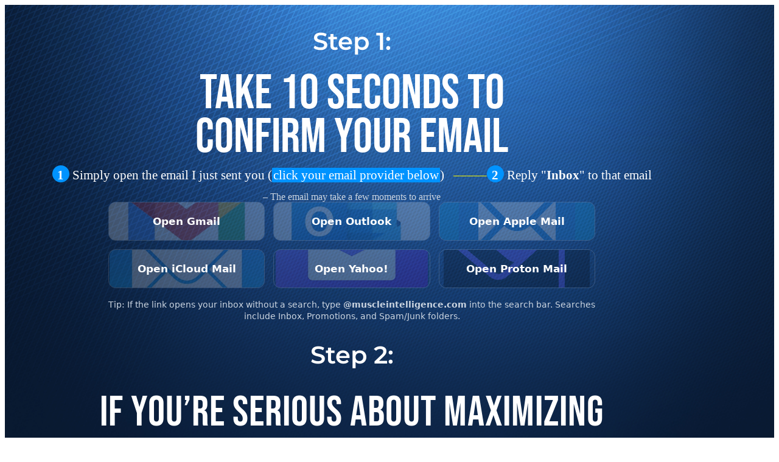

--- FILE ---
content_type: text/html; charset=UTF-8
request_url: https://go.muscleintelligence.com/thank-you-quads-calves/
body_size: 25298
content:
<!DOCTYPE html>
<html lang="en-US">
<head>
	<meta charset="UTF-8">
			<title>Thank You Quads &amp; Calves - Muscle Intelligence</title>
		<meta name="viewport" content="width=device-width, initial-scale=1" />
<meta name='robots' content='index, follow, max-image-preview:large, max-snippet:-1, max-video-preview:-1' />
	<style>img:is([sizes="auto" i], [sizes^="auto," i]) { contain-intrinsic-size: 3000px 1500px }</style>
	
	<!-- This site is optimized with the Yoast SEO plugin v26.6 - https://yoast.com/wordpress/plugins/seo/ -->
	<link rel="canonical" href="https://go.muscleintelligence.com/thank-you-quads-calves/" />
	<meta property="og:locale" content="en_US" />
	<meta property="og:type" content="article" />
	<meta property="og:title" content="Thank You Quads &amp; Calves - Muscle Intelligence" />
	<meta property="og:description" content="Step 1: Step 2: If you’re serious about maximizing your quads &amp; calves training, watch this 3-minute video watch this 3-min video now SAVE 80% AND START BUILDING MUSCLE NOW! No thank you, I’d Prefer to Pay Full Price CAN I GIVE YOU THE KEY TO FAST, SUSTAINABLE MUSCLE GROWTH?​ THIS QUADS / CALVES ROUTINE [&hellip;]" />
	<meta property="og:url" content="https://go.muscleintelligence.com/thank-you-quads-calves/" />
	<meta property="og:site_name" content="Muscle Intelligence" />
	<meta property="article:publisher" content="https://www.facebook.com/groups/muscleintelligence" />
	<meta property="article:modified_time" content="2025-08-26T08:00:21+00:00" />
	<meta property="og:image" content="https://go.muscleintelligence.com/wp-content/uploads/2021/07/quads_gr2.png" />
	<meta property="og:image:width" content="500" />
	<meta property="og:image:height" content="420" />
	<meta property="og:image:type" content="image/png" />
	<meta name="twitter:card" content="summary_large_image" />
	<meta name="twitter:site" content="@bpakfitness" />
	<meta name="twitter:label1" content="Est. reading time" />
	<meta name="twitter:data1" content="13 minutes" />
	<script type="application/ld+json" class="yoast-schema-graph">{"@context":"https://schema.org","@graph":[{"@type":"WebPage","@id":"https://go.muscleintelligence.com/thank-you-quads-calves/","url":"https://go.muscleintelligence.com/thank-you-quads-calves/","name":"Thank You Quads & Calves - Muscle Intelligence","isPartOf":{"@id":"https://go.muscleintelligence.com/#website"},"primaryImageOfPage":{"@id":"https://go.muscleintelligence.com/thank-you-quads-calves/#primaryimage"},"image":{"@id":"https://go.muscleintelligence.com/thank-you-quads-calves/#primaryimage"},"thumbnailUrl":"https://go.muscleintelligence.com/wp-content/uploads/2021/07/quads_gr2.png","datePublished":"2021-07-30T08:05:44+00:00","dateModified":"2025-08-26T08:00:21+00:00","breadcrumb":{"@id":"https://go.muscleintelligence.com/thank-you-quads-calves/#breadcrumb"},"inLanguage":"en-US","potentialAction":[{"@type":"ReadAction","target":["https://go.muscleintelligence.com/thank-you-quads-calves/"]}]},{"@type":"ImageObject","inLanguage":"en-US","@id":"https://go.muscleintelligence.com/thank-you-quads-calves/#primaryimage","url":"https://go.muscleintelligence.com/wp-content/uploads/2021/07/quads_gr2.png","contentUrl":"https://go.muscleintelligence.com/wp-content/uploads/2021/07/quads_gr2.png","width":500,"height":420},{"@type":"BreadcrumbList","@id":"https://go.muscleintelligence.com/thank-you-quads-calves/#breadcrumb","itemListElement":[{"@type":"ListItem","position":1,"name":"Home","item":"https://go.muscleintelligence.com/"},{"@type":"ListItem","position":2,"name":"Thank You Quads &#038; Calves"}]},{"@type":"WebSite","@id":"https://go.muscleintelligence.com/#website","url":"https://go.muscleintelligence.com/","name":"Muscle Intelligence","description":"Muscle Building and Performance Optimization for Men over 35","publisher":{"@id":"https://go.muscleintelligence.com/#organization"},"potentialAction":[{"@type":"SearchAction","target":{"@type":"EntryPoint","urlTemplate":"https://go.muscleintelligence.com/?s={search_term_string}"},"query-input":{"@type":"PropertyValueSpecification","valueRequired":true,"valueName":"search_term_string"}}],"inLanguage":"en-US"},{"@type":"Organization","@id":"https://go.muscleintelligence.com/#organization","name":"Muscle Intelligence","url":"https://go.muscleintelligence.com/","logo":{"@type":"ImageObject","inLanguage":"en-US","@id":"https://go.muscleintelligence.com/#/schema/logo/image/","url":"https://go.muscleintelligence.com/wp-content/uploads/2023/05/cropped-MI-Badge-Coaching-Gold-V5-1.png","contentUrl":"https://go.muscleintelligence.com/wp-content/uploads/2023/05/cropped-MI-Badge-Coaching-Gold-V5-1.png","width":512,"height":512,"caption":"Muscle Intelligence"},"image":{"@id":"https://go.muscleintelligence.com/#/schema/logo/image/"},"sameAs":["https://www.facebook.com/groups/muscleintelligence","https://x.com/bpakfitness","https://www.instagram.com/bpakfitness","https://www.youtube.com/c/MI40MuscleIntelligence/"]}]}</script>
	<!-- / Yoast SEO plugin. -->


<title>Thank You Quads &amp; Calves - Muscle Intelligence</title>
<link rel="alternate" type="application/rss+xml" title="Muscle Intelligence &raquo; Feed" href="https://go.muscleintelligence.com/feed/" />
<link rel="alternate" type="application/rss+xml" title="Muscle Intelligence &raquo; Comments Feed" href="https://go.muscleintelligence.com/comments/feed/" />
<script>
window._wpemojiSettings = {"baseUrl":"https:\/\/s.w.org\/images\/core\/emoji\/16.0.1\/72x72\/","ext":".png","svgUrl":"https:\/\/s.w.org\/images\/core\/emoji\/16.0.1\/svg\/","svgExt":".svg","source":{"concatemoji":"https:\/\/go.muscleintelligence.com\/wp-includes\/js\/wp-emoji-release.min.js?ver=6.8.3"}};
/*! This file is auto-generated */
!function(s,n){var o,i,e;function c(e){try{var t={supportTests:e,timestamp:(new Date).valueOf()};sessionStorage.setItem(o,JSON.stringify(t))}catch(e){}}function p(e,t,n){e.clearRect(0,0,e.canvas.width,e.canvas.height),e.fillText(t,0,0);var t=new Uint32Array(e.getImageData(0,0,e.canvas.width,e.canvas.height).data),a=(e.clearRect(0,0,e.canvas.width,e.canvas.height),e.fillText(n,0,0),new Uint32Array(e.getImageData(0,0,e.canvas.width,e.canvas.height).data));return t.every(function(e,t){return e===a[t]})}function u(e,t){e.clearRect(0,0,e.canvas.width,e.canvas.height),e.fillText(t,0,0);for(var n=e.getImageData(16,16,1,1),a=0;a<n.data.length;a++)if(0!==n.data[a])return!1;return!0}function f(e,t,n,a){switch(t){case"flag":return n(e,"\ud83c\udff3\ufe0f\u200d\u26a7\ufe0f","\ud83c\udff3\ufe0f\u200b\u26a7\ufe0f")?!1:!n(e,"\ud83c\udde8\ud83c\uddf6","\ud83c\udde8\u200b\ud83c\uddf6")&&!n(e,"\ud83c\udff4\udb40\udc67\udb40\udc62\udb40\udc65\udb40\udc6e\udb40\udc67\udb40\udc7f","\ud83c\udff4\u200b\udb40\udc67\u200b\udb40\udc62\u200b\udb40\udc65\u200b\udb40\udc6e\u200b\udb40\udc67\u200b\udb40\udc7f");case"emoji":return!a(e,"\ud83e\udedf")}return!1}function g(e,t,n,a){var r="undefined"!=typeof WorkerGlobalScope&&self instanceof WorkerGlobalScope?new OffscreenCanvas(300,150):s.createElement("canvas"),o=r.getContext("2d",{willReadFrequently:!0}),i=(o.textBaseline="top",o.font="600 32px Arial",{});return e.forEach(function(e){i[e]=t(o,e,n,a)}),i}function t(e){var t=s.createElement("script");t.src=e,t.defer=!0,s.head.appendChild(t)}"undefined"!=typeof Promise&&(o="wpEmojiSettingsSupports",i=["flag","emoji"],n.supports={everything:!0,everythingExceptFlag:!0},e=new Promise(function(e){s.addEventListener("DOMContentLoaded",e,{once:!0})}),new Promise(function(t){var n=function(){try{var e=JSON.parse(sessionStorage.getItem(o));if("object"==typeof e&&"number"==typeof e.timestamp&&(new Date).valueOf()<e.timestamp+604800&&"object"==typeof e.supportTests)return e.supportTests}catch(e){}return null}();if(!n){if("undefined"!=typeof Worker&&"undefined"!=typeof OffscreenCanvas&&"undefined"!=typeof URL&&URL.createObjectURL&&"undefined"!=typeof Blob)try{var e="postMessage("+g.toString()+"("+[JSON.stringify(i),f.toString(),p.toString(),u.toString()].join(",")+"));",a=new Blob([e],{type:"text/javascript"}),r=new Worker(URL.createObjectURL(a),{name:"wpTestEmojiSupports"});return void(r.onmessage=function(e){c(n=e.data),r.terminate(),t(n)})}catch(e){}c(n=g(i,f,p,u))}t(n)}).then(function(e){for(var t in e)n.supports[t]=e[t],n.supports.everything=n.supports.everything&&n.supports[t],"flag"!==t&&(n.supports.everythingExceptFlag=n.supports.everythingExceptFlag&&n.supports[t]);n.supports.everythingExceptFlag=n.supports.everythingExceptFlag&&!n.supports.flag,n.DOMReady=!1,n.readyCallback=function(){n.DOMReady=!0}}).then(function(){return e}).then(function(){var e;n.supports.everything||(n.readyCallback(),(e=n.source||{}).concatemoji?t(e.concatemoji):e.wpemoji&&e.twemoji&&(t(e.twemoji),t(e.wpemoji)))}))}((window,document),window._wpemojiSettings);
</script>
<link rel='stylesheet' id='fluentform-elementor-widget-css' href='https://go.muscleintelligence.com/wp-content/plugins/fluentform/assets/css/fluent-forms-elementor-widget.css?ver=6.1.11' media='all' />
<style id='wp-emoji-styles-inline-css'>

	img.wp-smiley, img.emoji {
		display: inline !important;
		border: none !important;
		box-shadow: none !important;
		height: 1em !important;
		width: 1em !important;
		margin: 0 0.07em !important;
		vertical-align: -0.1em !important;
		background: none !important;
		padding: 0 !important;
	}
</style>
<style id='wp-block-library-inline-css'>
:root{--wp-admin-theme-color:#007cba;--wp-admin-theme-color--rgb:0,124,186;--wp-admin-theme-color-darker-10:#006ba1;--wp-admin-theme-color-darker-10--rgb:0,107,161;--wp-admin-theme-color-darker-20:#005a87;--wp-admin-theme-color-darker-20--rgb:0,90,135;--wp-admin-border-width-focus:2px;--wp-block-synced-color:#7a00df;--wp-block-synced-color--rgb:122,0,223;--wp-bound-block-color:var(--wp-block-synced-color)}@media (min-resolution:192dpi){:root{--wp-admin-border-width-focus:1.5px}}.wp-element-button{cursor:pointer}:root{--wp--preset--font-size--normal:16px;--wp--preset--font-size--huge:42px}:root .has-very-light-gray-background-color{background-color:#eee}:root .has-very-dark-gray-background-color{background-color:#313131}:root .has-very-light-gray-color{color:#eee}:root .has-very-dark-gray-color{color:#313131}:root .has-vivid-green-cyan-to-vivid-cyan-blue-gradient-background{background:linear-gradient(135deg,#00d084,#0693e3)}:root .has-purple-crush-gradient-background{background:linear-gradient(135deg,#34e2e4,#4721fb 50%,#ab1dfe)}:root .has-hazy-dawn-gradient-background{background:linear-gradient(135deg,#faaca8,#dad0ec)}:root .has-subdued-olive-gradient-background{background:linear-gradient(135deg,#fafae1,#67a671)}:root .has-atomic-cream-gradient-background{background:linear-gradient(135deg,#fdd79a,#004a59)}:root .has-nightshade-gradient-background{background:linear-gradient(135deg,#330968,#31cdcf)}:root .has-midnight-gradient-background{background:linear-gradient(135deg,#020381,#2874fc)}.has-regular-font-size{font-size:1em}.has-larger-font-size{font-size:2.625em}.has-normal-font-size{font-size:var(--wp--preset--font-size--normal)}.has-huge-font-size{font-size:var(--wp--preset--font-size--huge)}.has-text-align-center{text-align:center}.has-text-align-left{text-align:left}.has-text-align-right{text-align:right}#end-resizable-editor-section{display:none}.aligncenter{clear:both}.items-justified-left{justify-content:flex-start}.items-justified-center{justify-content:center}.items-justified-right{justify-content:flex-end}.items-justified-space-between{justify-content:space-between}.screen-reader-text{border:0;clip-path:inset(50%);height:1px;margin:-1px;overflow:hidden;padding:0;position:absolute;width:1px;word-wrap:normal!important}.screen-reader-text:focus{background-color:#ddd;clip-path:none;color:#444;display:block;font-size:1em;height:auto;left:5px;line-height:normal;padding:15px 23px 14px;text-decoration:none;top:5px;width:auto;z-index:100000}html :where(.has-border-color){border-style:solid}html :where([style*=border-top-color]){border-top-style:solid}html :where([style*=border-right-color]){border-right-style:solid}html :where([style*=border-bottom-color]){border-bottom-style:solid}html :where([style*=border-left-color]){border-left-style:solid}html :where([style*=border-width]){border-style:solid}html :where([style*=border-top-width]){border-top-style:solid}html :where([style*=border-right-width]){border-right-style:solid}html :where([style*=border-bottom-width]){border-bottom-style:solid}html :where([style*=border-left-width]){border-left-style:solid}html :where(img[class*=wp-image-]){height:auto;max-width:100%}:where(figure){margin:0 0 1em}html :where(.is-position-sticky){--wp-admin--admin-bar--position-offset:var(--wp-admin--admin-bar--height,0px)}@media screen and (max-width:600px){html :where(.is-position-sticky){--wp-admin--admin-bar--position-offset:0px}}
</style>
<link rel='stylesheet' id='fluent-forms-public-css' href='https://go.muscleintelligence.com/wp-content/plugins/fluentform/assets/css/fluent-forms-public.css?ver=6.1.11' media='all' />
<link rel='stylesheet' id='fluentform-public-default-css' href='https://go.muscleintelligence.com/wp-content/plugins/fluentform/assets/css/fluentform-public-default.css?ver=6.1.11' media='all' />
<style id='global-styles-inline-css'>
:root{--wp--preset--aspect-ratio--square: 1;--wp--preset--aspect-ratio--4-3: 4/3;--wp--preset--aspect-ratio--3-4: 3/4;--wp--preset--aspect-ratio--3-2: 3/2;--wp--preset--aspect-ratio--2-3: 2/3;--wp--preset--aspect-ratio--16-9: 16/9;--wp--preset--aspect-ratio--9-16: 9/16;--wp--preset--color--black: #000000;--wp--preset--color--cyan-bluish-gray: #abb8c3;--wp--preset--color--white: #ffffff;--wp--preset--color--pale-pink: #f78da7;--wp--preset--color--vivid-red: #cf2e2e;--wp--preset--color--luminous-vivid-orange: #ff6900;--wp--preset--color--luminous-vivid-amber: #fcb900;--wp--preset--color--light-green-cyan: #7bdcb5;--wp--preset--color--vivid-green-cyan: #00d084;--wp--preset--color--pale-cyan-blue: #8ed1fc;--wp--preset--color--vivid-cyan-blue: #0693e3;--wp--preset--color--vivid-purple: #9b51e0;--wp--preset--color--base: #f9f9f9;--wp--preset--color--base-2: #ffffff;--wp--preset--color--contrast: #111111;--wp--preset--color--contrast-2: #636363;--wp--preset--color--contrast-3: #A4A4A4;--wp--preset--color--accent: #cfcabe;--wp--preset--color--accent-2: #c2a990;--wp--preset--color--accent-3: #d8613c;--wp--preset--color--accent-4: #b1c5a4;--wp--preset--color--accent-5: #b5bdbc;--wp--preset--gradient--vivid-cyan-blue-to-vivid-purple: linear-gradient(135deg,rgba(6,147,227,1) 0%,rgb(155,81,224) 100%);--wp--preset--gradient--light-green-cyan-to-vivid-green-cyan: linear-gradient(135deg,rgb(122,220,180) 0%,rgb(0,208,130) 100%);--wp--preset--gradient--luminous-vivid-amber-to-luminous-vivid-orange: linear-gradient(135deg,rgba(252,185,0,1) 0%,rgba(255,105,0,1) 100%);--wp--preset--gradient--luminous-vivid-orange-to-vivid-red: linear-gradient(135deg,rgba(255,105,0,1) 0%,rgb(207,46,46) 100%);--wp--preset--gradient--very-light-gray-to-cyan-bluish-gray: linear-gradient(135deg,rgb(238,238,238) 0%,rgb(169,184,195) 100%);--wp--preset--gradient--cool-to-warm-spectrum: linear-gradient(135deg,rgb(74,234,220) 0%,rgb(151,120,209) 20%,rgb(207,42,186) 40%,rgb(238,44,130) 60%,rgb(251,105,98) 80%,rgb(254,248,76) 100%);--wp--preset--gradient--blush-light-purple: linear-gradient(135deg,rgb(255,206,236) 0%,rgb(152,150,240) 100%);--wp--preset--gradient--blush-bordeaux: linear-gradient(135deg,rgb(254,205,165) 0%,rgb(254,45,45) 50%,rgb(107,0,62) 100%);--wp--preset--gradient--luminous-dusk: linear-gradient(135deg,rgb(255,203,112) 0%,rgb(199,81,192) 50%,rgb(65,88,208) 100%);--wp--preset--gradient--pale-ocean: linear-gradient(135deg,rgb(255,245,203) 0%,rgb(182,227,212) 50%,rgb(51,167,181) 100%);--wp--preset--gradient--electric-grass: linear-gradient(135deg,rgb(202,248,128) 0%,rgb(113,206,126) 100%);--wp--preset--gradient--midnight: linear-gradient(135deg,rgb(2,3,129) 0%,rgb(40,116,252) 100%);--wp--preset--gradient--gradient-1: linear-gradient(to bottom, #cfcabe 0%, #F9F9F9 100%);--wp--preset--gradient--gradient-2: linear-gradient(to bottom, #C2A990 0%, #F9F9F9 100%);--wp--preset--gradient--gradient-3: linear-gradient(to bottom, #D8613C 0%, #F9F9F9 100%);--wp--preset--gradient--gradient-4: linear-gradient(to bottom, #B1C5A4 0%, #F9F9F9 100%);--wp--preset--gradient--gradient-5: linear-gradient(to bottom, #B5BDBC 0%, #F9F9F9 100%);--wp--preset--gradient--gradient-6: linear-gradient(to bottom, #A4A4A4 0%, #F9F9F9 100%);--wp--preset--gradient--gradient-7: linear-gradient(to bottom, #cfcabe 50%, #F9F9F9 50%);--wp--preset--gradient--gradient-8: linear-gradient(to bottom, #C2A990 50%, #F9F9F9 50%);--wp--preset--gradient--gradient-9: linear-gradient(to bottom, #D8613C 50%, #F9F9F9 50%);--wp--preset--gradient--gradient-10: linear-gradient(to bottom, #B1C5A4 50%, #F9F9F9 50%);--wp--preset--gradient--gradient-11: linear-gradient(to bottom, #B5BDBC 50%, #F9F9F9 50%);--wp--preset--gradient--gradient-12: linear-gradient(to bottom, #A4A4A4 50%, #F9F9F9 50%);--wp--preset--font-size--small: 0.9rem;--wp--preset--font-size--medium: 1.05rem;--wp--preset--font-size--large: clamp(1.39rem, 1.39rem + ((1vw - 0.2rem) * 0.767), 1.85rem);--wp--preset--font-size--x-large: clamp(1.85rem, 1.85rem + ((1vw - 0.2rem) * 1.083), 2.5rem);--wp--preset--font-size--xx-large: clamp(2.5rem, 2.5rem + ((1vw - 0.2rem) * 1.283), 3.27rem);--wp--preset--font-family--body: "Inter", sans-serif;--wp--preset--font-family--heading: Cardo;--wp--preset--font-family--system-sans-serif: -apple-system, BlinkMacSystemFont, avenir next, avenir, segoe ui, helvetica neue, helvetica, Cantarell, Ubuntu, roboto, noto, arial, sans-serif;--wp--preset--font-family--system-serif: Iowan Old Style, Apple Garamond, Baskerville, Times New Roman, Droid Serif, Times, Source Serif Pro, serif, Apple Color Emoji, Segoe UI Emoji, Segoe UI Symbol;--wp--preset--spacing--20: min(1.5rem, 2vw);--wp--preset--spacing--30: min(2.5rem, 3vw);--wp--preset--spacing--40: min(4rem, 5vw);--wp--preset--spacing--50: min(6.5rem, 8vw);--wp--preset--spacing--60: min(10.5rem, 13vw);--wp--preset--spacing--70: 3.38rem;--wp--preset--spacing--80: 5.06rem;--wp--preset--spacing--10: 1rem;--wp--preset--shadow--natural: 6px 6px 9px rgba(0, 0, 0, 0.2);--wp--preset--shadow--deep: 12px 12px 50px rgba(0, 0, 0, 0.4);--wp--preset--shadow--sharp: 6px 6px 0px rgba(0, 0, 0, 0.2);--wp--preset--shadow--outlined: 6px 6px 0px -3px rgba(255, 255, 255, 1), 6px 6px rgba(0, 0, 0, 1);--wp--preset--shadow--crisp: 6px 6px 0px rgba(0, 0, 0, 1);}:root { --wp--style--global--content-size: 620px;--wp--style--global--wide-size: 1280px; }:where(body) { margin: 0; }.wp-site-blocks { padding-top: var(--wp--style--root--padding-top); padding-bottom: var(--wp--style--root--padding-bottom); }.has-global-padding { padding-right: var(--wp--style--root--padding-right); padding-left: var(--wp--style--root--padding-left); }.has-global-padding > .alignfull { margin-right: calc(var(--wp--style--root--padding-right) * -1); margin-left: calc(var(--wp--style--root--padding-left) * -1); }.has-global-padding :where(:not(.alignfull.is-layout-flow) > .has-global-padding:not(.wp-block-block, .alignfull)) { padding-right: 0; padding-left: 0; }.has-global-padding :where(:not(.alignfull.is-layout-flow) > .has-global-padding:not(.wp-block-block, .alignfull)) > .alignfull { margin-left: 0; margin-right: 0; }.wp-site-blocks > .alignleft { float: left; margin-right: 2em; }.wp-site-blocks > .alignright { float: right; margin-left: 2em; }.wp-site-blocks > .aligncenter { justify-content: center; margin-left: auto; margin-right: auto; }:where(.wp-site-blocks) > * { margin-block-start: 1.2rem; margin-block-end: 0; }:where(.wp-site-blocks) > :first-child { margin-block-start: 0; }:where(.wp-site-blocks) > :last-child { margin-block-end: 0; }:root { --wp--style--block-gap: 1.2rem; }:root :where(.is-layout-flow) > :first-child{margin-block-start: 0;}:root :where(.is-layout-flow) > :last-child{margin-block-end: 0;}:root :where(.is-layout-flow) > *{margin-block-start: 1.2rem;margin-block-end: 0;}:root :where(.is-layout-constrained) > :first-child{margin-block-start: 0;}:root :where(.is-layout-constrained) > :last-child{margin-block-end: 0;}:root :where(.is-layout-constrained) > *{margin-block-start: 1.2rem;margin-block-end: 0;}:root :where(.is-layout-flex){gap: 1.2rem;}:root :where(.is-layout-grid){gap: 1.2rem;}.is-layout-flow > .alignleft{float: left;margin-inline-start: 0;margin-inline-end: 2em;}.is-layout-flow > .alignright{float: right;margin-inline-start: 2em;margin-inline-end: 0;}.is-layout-flow > .aligncenter{margin-left: auto !important;margin-right: auto !important;}.is-layout-constrained > .alignleft{float: left;margin-inline-start: 0;margin-inline-end: 2em;}.is-layout-constrained > .alignright{float: right;margin-inline-start: 2em;margin-inline-end: 0;}.is-layout-constrained > .aligncenter{margin-left: auto !important;margin-right: auto !important;}.is-layout-constrained > :where(:not(.alignleft):not(.alignright):not(.alignfull)){max-width: var(--wp--style--global--content-size);margin-left: auto !important;margin-right: auto !important;}.is-layout-constrained > .alignwide{max-width: var(--wp--style--global--wide-size);}body .is-layout-flex{display: flex;}.is-layout-flex{flex-wrap: wrap;align-items: center;}.is-layout-flex > :is(*, div){margin: 0;}body .is-layout-grid{display: grid;}.is-layout-grid > :is(*, div){margin: 0;}body{background-color: var(--wp--preset--color--base);color: var(--wp--preset--color--contrast);font-family: var(--wp--preset--font-family--body);font-size: var(--wp--preset--font-size--medium);font-style: normal;font-weight: 400;line-height: 1.55;--wp--style--root--padding-top: 0px;--wp--style--root--padding-right: var(--wp--preset--spacing--50);--wp--style--root--padding-bottom: 0px;--wp--style--root--padding-left: var(--wp--preset--spacing--50);}a:where(:not(.wp-element-button)){color: var(--wp--preset--color--contrast);text-decoration: underline;}:root :where(a:where(:not(.wp-element-button)):hover){text-decoration: none;}h1, h2, h3, h4, h5, h6{color: var(--wp--preset--color--contrast);font-family: var(--wp--preset--font-family--heading);font-weight: 400;line-height: 1.2;}h1{font-size: var(--wp--preset--font-size--xx-large);line-height: 1.15;}h2{font-size: var(--wp--preset--font-size--x-large);}h3{font-size: var(--wp--preset--font-size--large);}h4{font-size: clamp(1.1rem, 1.1rem + ((1vw - 0.2rem) * 0.767), 1.5rem);}h5{font-size: var(--wp--preset--font-size--medium);}h6{font-size: var(--wp--preset--font-size--small);}:root :where(.wp-element-button, .wp-block-button__link){background-color: var(--wp--preset--color--contrast);border-radius: .33rem;border-color: var(--wp--preset--color--contrast);border-width: 0;color: var(--wp--preset--color--base);font-family: inherit;font-size: var(--wp--preset--font-size--small);font-style: normal;font-weight: 500;line-height: inherit;padding-top: 0.6rem;padding-right: 1rem;padding-bottom: 0.6rem;padding-left: 1rem;text-decoration: none;}:root :where(.wp-element-button:hover, .wp-block-button__link:hover){background-color: var(--wp--preset--color--contrast-2);border-color: var(--wp--preset--color--contrast-2);color: var(--wp--preset--color--base);}:root :where(.wp-element-button:focus, .wp-block-button__link:focus){background-color: var(--wp--preset--color--contrast-2);border-color: var(--wp--preset--color--contrast-2);color: var(--wp--preset--color--base);outline-color: var(--wp--preset--color--contrast);outline-offset: 2px;}:root :where(.wp-element-button:active, .wp-block-button__link:active){background-color: var(--wp--preset--color--contrast);color: var(--wp--preset--color--base);}:root :where(.wp-element-caption, .wp-block-audio figcaption, .wp-block-embed figcaption, .wp-block-gallery figcaption, .wp-block-image figcaption, .wp-block-table figcaption, .wp-block-video figcaption){color: var(--wp--preset--color--contrast-2);font-family: var(--wp--preset--font-family--body);font-size: 0.8rem;}.has-black-color{color: var(--wp--preset--color--black) !important;}.has-cyan-bluish-gray-color{color: var(--wp--preset--color--cyan-bluish-gray) !important;}.has-white-color{color: var(--wp--preset--color--white) !important;}.has-pale-pink-color{color: var(--wp--preset--color--pale-pink) !important;}.has-vivid-red-color{color: var(--wp--preset--color--vivid-red) !important;}.has-luminous-vivid-orange-color{color: var(--wp--preset--color--luminous-vivid-orange) !important;}.has-luminous-vivid-amber-color{color: var(--wp--preset--color--luminous-vivid-amber) !important;}.has-light-green-cyan-color{color: var(--wp--preset--color--light-green-cyan) !important;}.has-vivid-green-cyan-color{color: var(--wp--preset--color--vivid-green-cyan) !important;}.has-pale-cyan-blue-color{color: var(--wp--preset--color--pale-cyan-blue) !important;}.has-vivid-cyan-blue-color{color: var(--wp--preset--color--vivid-cyan-blue) !important;}.has-vivid-purple-color{color: var(--wp--preset--color--vivid-purple) !important;}.has-base-color{color: var(--wp--preset--color--base) !important;}.has-base-2-color{color: var(--wp--preset--color--base-2) !important;}.has-contrast-color{color: var(--wp--preset--color--contrast) !important;}.has-contrast-2-color{color: var(--wp--preset--color--contrast-2) !important;}.has-contrast-3-color{color: var(--wp--preset--color--contrast-3) !important;}.has-accent-color{color: var(--wp--preset--color--accent) !important;}.has-accent-2-color{color: var(--wp--preset--color--accent-2) !important;}.has-accent-3-color{color: var(--wp--preset--color--accent-3) !important;}.has-accent-4-color{color: var(--wp--preset--color--accent-4) !important;}.has-accent-5-color{color: var(--wp--preset--color--accent-5) !important;}.has-black-background-color{background-color: var(--wp--preset--color--black) !important;}.has-cyan-bluish-gray-background-color{background-color: var(--wp--preset--color--cyan-bluish-gray) !important;}.has-white-background-color{background-color: var(--wp--preset--color--white) !important;}.has-pale-pink-background-color{background-color: var(--wp--preset--color--pale-pink) !important;}.has-vivid-red-background-color{background-color: var(--wp--preset--color--vivid-red) !important;}.has-luminous-vivid-orange-background-color{background-color: var(--wp--preset--color--luminous-vivid-orange) !important;}.has-luminous-vivid-amber-background-color{background-color: var(--wp--preset--color--luminous-vivid-amber) !important;}.has-light-green-cyan-background-color{background-color: var(--wp--preset--color--light-green-cyan) !important;}.has-vivid-green-cyan-background-color{background-color: var(--wp--preset--color--vivid-green-cyan) !important;}.has-pale-cyan-blue-background-color{background-color: var(--wp--preset--color--pale-cyan-blue) !important;}.has-vivid-cyan-blue-background-color{background-color: var(--wp--preset--color--vivid-cyan-blue) !important;}.has-vivid-purple-background-color{background-color: var(--wp--preset--color--vivid-purple) !important;}.has-base-background-color{background-color: var(--wp--preset--color--base) !important;}.has-base-2-background-color{background-color: var(--wp--preset--color--base-2) !important;}.has-contrast-background-color{background-color: var(--wp--preset--color--contrast) !important;}.has-contrast-2-background-color{background-color: var(--wp--preset--color--contrast-2) !important;}.has-contrast-3-background-color{background-color: var(--wp--preset--color--contrast-3) !important;}.has-accent-background-color{background-color: var(--wp--preset--color--accent) !important;}.has-accent-2-background-color{background-color: var(--wp--preset--color--accent-2) !important;}.has-accent-3-background-color{background-color: var(--wp--preset--color--accent-3) !important;}.has-accent-4-background-color{background-color: var(--wp--preset--color--accent-4) !important;}.has-accent-5-background-color{background-color: var(--wp--preset--color--accent-5) !important;}.has-black-border-color{border-color: var(--wp--preset--color--black) !important;}.has-cyan-bluish-gray-border-color{border-color: var(--wp--preset--color--cyan-bluish-gray) !important;}.has-white-border-color{border-color: var(--wp--preset--color--white) !important;}.has-pale-pink-border-color{border-color: var(--wp--preset--color--pale-pink) !important;}.has-vivid-red-border-color{border-color: var(--wp--preset--color--vivid-red) !important;}.has-luminous-vivid-orange-border-color{border-color: var(--wp--preset--color--luminous-vivid-orange) !important;}.has-luminous-vivid-amber-border-color{border-color: var(--wp--preset--color--luminous-vivid-amber) !important;}.has-light-green-cyan-border-color{border-color: var(--wp--preset--color--light-green-cyan) !important;}.has-vivid-green-cyan-border-color{border-color: var(--wp--preset--color--vivid-green-cyan) !important;}.has-pale-cyan-blue-border-color{border-color: var(--wp--preset--color--pale-cyan-blue) !important;}.has-vivid-cyan-blue-border-color{border-color: var(--wp--preset--color--vivid-cyan-blue) !important;}.has-vivid-purple-border-color{border-color: var(--wp--preset--color--vivid-purple) !important;}.has-base-border-color{border-color: var(--wp--preset--color--base) !important;}.has-base-2-border-color{border-color: var(--wp--preset--color--base-2) !important;}.has-contrast-border-color{border-color: var(--wp--preset--color--contrast) !important;}.has-contrast-2-border-color{border-color: var(--wp--preset--color--contrast-2) !important;}.has-contrast-3-border-color{border-color: var(--wp--preset--color--contrast-3) !important;}.has-accent-border-color{border-color: var(--wp--preset--color--accent) !important;}.has-accent-2-border-color{border-color: var(--wp--preset--color--accent-2) !important;}.has-accent-3-border-color{border-color: var(--wp--preset--color--accent-3) !important;}.has-accent-4-border-color{border-color: var(--wp--preset--color--accent-4) !important;}.has-accent-5-border-color{border-color: var(--wp--preset--color--accent-5) !important;}.has-vivid-cyan-blue-to-vivid-purple-gradient-background{background: var(--wp--preset--gradient--vivid-cyan-blue-to-vivid-purple) !important;}.has-light-green-cyan-to-vivid-green-cyan-gradient-background{background: var(--wp--preset--gradient--light-green-cyan-to-vivid-green-cyan) !important;}.has-luminous-vivid-amber-to-luminous-vivid-orange-gradient-background{background: var(--wp--preset--gradient--luminous-vivid-amber-to-luminous-vivid-orange) !important;}.has-luminous-vivid-orange-to-vivid-red-gradient-background{background: var(--wp--preset--gradient--luminous-vivid-orange-to-vivid-red) !important;}.has-very-light-gray-to-cyan-bluish-gray-gradient-background{background: var(--wp--preset--gradient--very-light-gray-to-cyan-bluish-gray) !important;}.has-cool-to-warm-spectrum-gradient-background{background: var(--wp--preset--gradient--cool-to-warm-spectrum) !important;}.has-blush-light-purple-gradient-background{background: var(--wp--preset--gradient--blush-light-purple) !important;}.has-blush-bordeaux-gradient-background{background: var(--wp--preset--gradient--blush-bordeaux) !important;}.has-luminous-dusk-gradient-background{background: var(--wp--preset--gradient--luminous-dusk) !important;}.has-pale-ocean-gradient-background{background: var(--wp--preset--gradient--pale-ocean) !important;}.has-electric-grass-gradient-background{background: var(--wp--preset--gradient--electric-grass) !important;}.has-midnight-gradient-background{background: var(--wp--preset--gradient--midnight) !important;}.has-gradient-1-gradient-background{background: var(--wp--preset--gradient--gradient-1) !important;}.has-gradient-2-gradient-background{background: var(--wp--preset--gradient--gradient-2) !important;}.has-gradient-3-gradient-background{background: var(--wp--preset--gradient--gradient-3) !important;}.has-gradient-4-gradient-background{background: var(--wp--preset--gradient--gradient-4) !important;}.has-gradient-5-gradient-background{background: var(--wp--preset--gradient--gradient-5) !important;}.has-gradient-6-gradient-background{background: var(--wp--preset--gradient--gradient-6) !important;}.has-gradient-7-gradient-background{background: var(--wp--preset--gradient--gradient-7) !important;}.has-gradient-8-gradient-background{background: var(--wp--preset--gradient--gradient-8) !important;}.has-gradient-9-gradient-background{background: var(--wp--preset--gradient--gradient-9) !important;}.has-gradient-10-gradient-background{background: var(--wp--preset--gradient--gradient-10) !important;}.has-gradient-11-gradient-background{background: var(--wp--preset--gradient--gradient-11) !important;}.has-gradient-12-gradient-background{background: var(--wp--preset--gradient--gradient-12) !important;}.has-small-font-size{font-size: var(--wp--preset--font-size--small) !important;}.has-medium-font-size{font-size: var(--wp--preset--font-size--medium) !important;}.has-large-font-size{font-size: var(--wp--preset--font-size--large) !important;}.has-x-large-font-size{font-size: var(--wp--preset--font-size--x-large) !important;}.has-xx-large-font-size{font-size: var(--wp--preset--font-size--xx-large) !important;}.has-body-font-family{font-family: var(--wp--preset--font-family--body) !important;}.has-heading-font-family{font-family: var(--wp--preset--font-family--heading) !important;}.has-system-sans-serif-font-family{font-family: var(--wp--preset--font-family--system-sans-serif) !important;}.has-system-serif-font-family{font-family: var(--wp--preset--font-family--system-serif) !important;}:where(.wp-site-blocks *:focus){outline-width:2px;outline-style:solid}
</style>
<style id='wp-block-template-skip-link-inline-css'>

		.skip-link.screen-reader-text {
			border: 0;
			clip-path: inset(50%);
			height: 1px;
			margin: -1px;
			overflow: hidden;
			padding: 0;
			position: absolute !important;
			width: 1px;
			word-wrap: normal !important;
		}

		.skip-link.screen-reader-text:focus {
			background-color: #eee;
			clip-path: none;
			color: #444;
			display: block;
			font-size: 1em;
			height: auto;
			left: 5px;
			line-height: normal;
			padding: 15px 23px 14px;
			text-decoration: none;
			top: 5px;
			width: auto;
			z-index: 100000;
		}
</style>
<link rel='stylesheet' id='elementor-frontend-css' href='https://go.muscleintelligence.com/wp-content/uploads/elementor/css/custom-frontend.min.css?ver=1766516623' media='all' />
<link rel='stylesheet' id='widget-image-css' href='https://go.muscleintelligence.com/wp-content/plugins/elementor/assets/css/widget-image.min.css?ver=3.34.0' media='all' />
<link rel='stylesheet' id='e-animation-fadeIn-css' href='https://go.muscleintelligence.com/wp-content/plugins/elementor/assets/lib/animations/styles/fadeIn.min.css?ver=3.34.0' media='all' />
<link rel='stylesheet' id='e-popup-css' href='https://go.muscleintelligence.com/wp-content/plugins/elementor-pro/assets/css/conditionals/popup.min.css?ver=3.34.0' media='all' />
<link rel='stylesheet' id='elementor-icons-css' href='https://go.muscleintelligence.com/wp-content/plugins/elementor/assets/lib/eicons/css/elementor-icons.min.css?ver=5.45.0' media='all' />
<link rel='stylesheet' id='elementor-post-2490-css' href='https://go.muscleintelligence.com/wp-content/uploads/elementor/css/post-2490.css?ver=1766516623' media='all' />
<link rel='stylesheet' id='font-awesome-5-all-css' href='https://go.muscleintelligence.com/wp-content/plugins/elementor/assets/lib/font-awesome/css/all.min.css?ver=3.34.0' media='all' />
<link rel='stylesheet' id='font-awesome-4-shim-css' href='https://go.muscleintelligence.com/wp-content/plugins/elementor/assets/lib/font-awesome/css/v4-shims.min.css?ver=3.34.0' media='all' />
<link rel='stylesheet' id='pp-extensions-css' href='https://go.muscleintelligence.com/wp-content/plugins/powerpack-elements/assets/css/min/extensions.min.css?ver=2.12.15' media='all' />
<link rel='stylesheet' id='pp-tooltip-css' href='https://go.muscleintelligence.com/wp-content/plugins/powerpack-elements/assets/css/min/tooltip.min.css?ver=2.12.15' media='all' />
<link rel='stylesheet' id='widget-spacer-css' href='https://go.muscleintelligence.com/wp-content/plugins/elementor/assets/css/widget-spacer.min.css?ver=3.34.0' media='all' />
<link rel='stylesheet' id='widget-heading-css' href='https://go.muscleintelligence.com/wp-content/plugins/elementor/assets/css/widget-heading.min.css?ver=3.34.0' media='all' />
<link rel='stylesheet' id='e-animation-bounceInUp-css' href='https://go.muscleintelligence.com/wp-content/plugins/elementor/assets/lib/animations/styles/bounceInUp.min.css?ver=3.34.0' media='all' />
<link rel='stylesheet' id='e-animation-shrink-css' href='https://go.muscleintelligence.com/wp-content/plugins/elementor/assets/lib/animations/styles/e-animation-shrink.min.css?ver=3.34.0' media='all' />
<link rel='stylesheet' id='e-animation-float-css' href='https://go.muscleintelligence.com/wp-content/plugins/elementor/assets/lib/animations/styles/e-animation-float.min.css?ver=3.34.0' media='all' />
<link rel='stylesheet' id='widget-icon-list-css' href='https://go.muscleintelligence.com/wp-content/uploads/elementor/css/custom-widget-icon-list.min.css?ver=1766516623' media='all' />
<link rel='stylesheet' id='e-animation-headShake-css' href='https://go.muscleintelligence.com/wp-content/plugins/elementor/assets/lib/animations/styles/headShake.min.css?ver=3.34.0' media='all' />
<link rel='stylesheet' id='e-animation-fadeInLeft-css' href='https://go.muscleintelligence.com/wp-content/plugins/elementor/assets/lib/animations/styles/fadeInLeft.min.css?ver=3.34.0' media='all' />
<link rel='stylesheet' id='widget-divider-css' href='https://go.muscleintelligence.com/wp-content/plugins/elementor/assets/css/widget-divider.min.css?ver=3.34.0' media='all' />
<link rel='stylesheet' id='e-animation-fadeInUp-css' href='https://go.muscleintelligence.com/wp-content/plugins/elementor/assets/lib/animations/styles/fadeInUp.min.css?ver=3.34.0' media='all' />
<link rel='stylesheet' id='widget-image-box-css' href='https://go.muscleintelligence.com/wp-content/uploads/elementor/css/custom-widget-image-box.min.css?ver=1766516623' media='all' />
<link rel='stylesheet' id='e-animation-slideInLeft-css' href='https://go.muscleintelligence.com/wp-content/plugins/elementor/assets/lib/animations/styles/slideInLeft.min.css?ver=3.34.0' media='all' />
<link rel='stylesheet' id='widget-toggle-css' href='https://go.muscleintelligence.com/wp-content/uploads/elementor/css/custom-widget-toggle.min.css?ver=1766516623' media='all' />
<link rel='stylesheet' id='widget-menu-anchor-css' href='https://go.muscleintelligence.com/wp-content/plugins/elementor/assets/css/widget-menu-anchor.min.css?ver=3.34.0' media='all' />
<link rel='stylesheet' id='widget-pp-pricing-table-css' href='https://go.muscleintelligence.com/wp-content/plugins/powerpack-elements/assets/css/min/widget-pricing-table.min.css?ver=2.12.15' media='all' />
<link rel='stylesheet' id='e-animation-slideInRight-css' href='https://go.muscleintelligence.com/wp-content/plugins/elementor/assets/lib/animations/styles/slideInRight.min.css?ver=3.34.0' media='all' />
<link rel='stylesheet' id='widget-counter-css' href='https://go.muscleintelligence.com/wp-content/plugins/elementor/assets/css/widget-counter.min.css?ver=3.34.0' media='all' />
<link rel='stylesheet' id='elementor-post-9353-css' href='https://go.muscleintelligence.com/wp-content/uploads/elementor/css/post-9353.css?ver=1766704594' media='all' />
<link rel='stylesheet' id='elementor-post-23976-css' href='https://go.muscleintelligence.com/wp-content/uploads/elementor/css/post-23976.css?ver=1766516623' media='all' />
<link rel='stylesheet' id='eael-general-css' href='https://go.muscleintelligence.com/wp-content/plugins/essential-addons-for-elementor-lite/assets/front-end/css/view/general.min.css?ver=6.5.4' media='all' />
<link rel='stylesheet' id='elementor-gf-local-montserrat-css' href='https://go.muscleintelligence.com/wp-content/uploads/elementor/google-fonts/css/montserrat.css?ver=1747067814' media='all' />
<link rel='stylesheet' id='elementor-gf-local-roboto-css' href='https://go.muscleintelligence.com/wp-content/uploads/elementor/google-fonts/css/roboto.css?ver=1747067816' media='all' />
<link rel='stylesheet' id='elementor-gf-local-bebasneue-css' href='https://go.muscleintelligence.com/wp-content/uploads/elementor/google-fonts/css/bebasneue.css?ver=1753724131' media='all' />
<link rel='stylesheet' id='elementor-icons-shared-0-css' href='https://go.muscleintelligence.com/wp-content/plugins/elementor/assets/lib/font-awesome/css/fontawesome.min.css?ver=5.15.3' media='all' />
<link rel='stylesheet' id='elementor-icons-fa-solid-css' href='https://go.muscleintelligence.com/wp-content/plugins/elementor/assets/lib/font-awesome/css/solid.min.css?ver=5.15.3' media='all' />
<script id="jquery-core-js-extra">
var pp = {"ajax_url":"https:\/\/go.muscleintelligence.com\/wp-admin\/admin-ajax.php"};
</script>
<script src="https://go.muscleintelligence.com/wp-includes/js/jquery/jquery.min.js?ver=3.7.1" id="jquery-core-js"></script>
<script src="https://go.muscleintelligence.com/wp-includes/js/jquery/jquery-migrate.min.js?ver=3.4.1" id="jquery-migrate-js"></script>
<script src="https://go.muscleintelligence.com/wp-content/plugins/elementor/assets/lib/font-awesome/js/v4-shims.min.js?ver=3.34.0" id="font-awesome-4-shim-js"></script>
<link rel="https://api.w.org/" href="https://go.muscleintelligence.com/wp-json/" /><link rel="alternate" title="JSON" type="application/json" href="https://go.muscleintelligence.com/wp-json/wp/v2/pages/9353" /><link rel="EditURI" type="application/rsd+xml" title="RSD" href="https://go.muscleintelligence.com/xmlrpc.php?rsd" />
<meta name="generator" content="WordPress 6.8.3" />
<link rel='shortlink' href='https://go.muscleintelligence.com/?p=9353' />
<link rel="alternate" title="oEmbed (JSON)" type="application/json+oembed" href="https://go.muscleintelligence.com/wp-json/oembed/1.0/embed?url=https%3A%2F%2Fgo.muscleintelligence.com%2Fthank-you-quads-calves%2F" />
<link rel="alternate" title="oEmbed (XML)" type="text/xml+oembed" href="https://go.muscleintelligence.com/wp-json/oembed/1.0/embed?url=https%3A%2F%2Fgo.muscleintelligence.com%2Fthank-you-quads-calves%2F&#038;format=xml" />

            <script>
                window.analytics_rfcx = {
                    APPKEY: 'MFRMhawWlWVVIRPWUXbP7fJQVdbTK6sl',
                    tags: 'muscleintelligece',
                                    }
                var s = document.createElement("script");
                s.type = "text/javascript";
                s.src = "https://go.muscleintelligence.com/wp-content/plugins/analytics_rfcx/js/a.min.js";
                document.head.appendChild(s);
            </script>

        <script type="text/javascript">
    (function(c,l,a,r,i,t,y){
        c[a]=c[a]||function(){(c[a].q=c[a].q||[]).push(arguments)};
        t=l.createElement(r);t.async=1;t.src="https://www.clarity.ms/tag/"+i;
        y=l.getElementsByTagName(r)[0];y.parentNode.insertBefore(t,y);
    })(window, document, "clarity", "script", "922q2jpz6q");
</script>

<!-- BEGIN PLERDY CODE -->
<script type="text/javascript" defer data-plerdy_code='1'>
    var _protocol="https:"==document.location.protocol?" https://":" http://";
    _site_hash_code = "8e8889b3c4841bcbcfcbc49f3be3b77d",_suid=28041, plerdyScript=document.createElement("script");
    plerdyScript.setAttribute("defer",""),plerdyScript.dataset.plerdymainscript="plerdymainscript",
    plerdyScript.src="https://d.plerdy.com/public/js/click/main.js?v="+Math.random();
    var plerdymainscript=document.querySelector("[data-plerdymainscript='plerdymainscript']");
    plerdymainscript&&plerdymainscript.parentNode.removeChild(plerdymainscript);
    try{document.head.appendChild(plerdyScript)}catch(t){console.log(t,"unable add script tag")}
</script>
<!-- END PLERDY CODE -->

<!-- Google tag (gtag.js) -->
<script async src="https://www.googletagmanager.com/gtag/js?id=G-ZHLN6STN9M"></script>
<script>
  window.dataLayer = window.dataLayer || [];
  function gtag(){dataLayer.push(arguments);}
  gtag('js', new Date());

  gtag('config', 'G-ZHLN6STN9M', {
    'linker': {
      'domains': ['muscleintelligence.com', 'go.muscleintelligence.com', 'checkout.muscleintelligence.com']
    }
  });
</script>
<meta name="generator" content="Elementor 3.34.0; features: additional_custom_breakpoints; settings: css_print_method-external, google_font-enabled, font_display-auto">
			<style>
				.e-con.e-parent:nth-of-type(n+4):not(.e-lazyloaded):not(.e-no-lazyload),
				.e-con.e-parent:nth-of-type(n+4):not(.e-lazyloaded):not(.e-no-lazyload) * {
					background-image: none !important;
				}
				@media screen and (max-height: 1024px) {
					.e-con.e-parent:nth-of-type(n+3):not(.e-lazyloaded):not(.e-no-lazyload),
					.e-con.e-parent:nth-of-type(n+3):not(.e-lazyloaded):not(.e-no-lazyload) * {
						background-image: none !important;
					}
				}
				@media screen and (max-height: 640px) {
					.e-con.e-parent:nth-of-type(n+2):not(.e-lazyloaded):not(.e-no-lazyload),
					.e-con.e-parent:nth-of-type(n+2):not(.e-lazyloaded):not(.e-no-lazyload) * {
						background-image: none !important;
					}
				}
			</style>
			<style class='wp-fonts-local'>
@font-face{font-family:Inter;font-style:normal;font-weight:300 900;font-display:fallback;src:url('https://go.muscleintelligence.com/wp-content/themes/twentytwentyfour/assets/fonts/inter/Inter-VariableFont_slnt,wght.woff2') format('woff2');font-stretch:normal;}
@font-face{font-family:Cardo;font-style:normal;font-weight:400;font-display:fallback;src:url('https://go.muscleintelligence.com/wp-content/themes/twentytwentyfour/assets/fonts/cardo/cardo_normal_400.woff2') format('woff2');}
@font-face{font-family:Cardo;font-style:italic;font-weight:400;font-display:fallback;src:url('https://go.muscleintelligence.com/wp-content/themes/twentytwentyfour/assets/fonts/cardo/cardo_italic_400.woff2') format('woff2');}
@font-face{font-family:Cardo;font-style:normal;font-weight:700;font-display:fallback;src:url('https://go.muscleintelligence.com/wp-content/themes/twentytwentyfour/assets/fonts/cardo/cardo_normal_700.woff2') format('woff2');}
</style>
<link rel="icon" href="https://go.muscleintelligence.com/wp-content/uploads/2023/05/cropped-Favicon-MI-V4-32x32.png" sizes="32x32" />
<link rel="icon" href="https://go.muscleintelligence.com/wp-content/uploads/2023/05/cropped-Favicon-MI-V4-192x192.png" sizes="192x192" />
<link rel="apple-touch-icon" href="https://go.muscleintelligence.com/wp-content/uploads/2023/05/cropped-Favicon-MI-V4-180x180.png" />
<meta name="msapplication-TileImage" content="https://go.muscleintelligence.com/wp-content/uploads/2023/05/cropped-Favicon-MI-V4-270x270.png" />
	<meta name="viewport" content="width=device-width, initial-scale=1.0, viewport-fit=cover" /></head>
<body class="wp-singular page-template page-template-elementor_canvas page page-id-9353 wp-custom-logo wp-embed-responsive wp-theme-twentytwentyfour elementor-default elementor-template-canvas elementor-kit-2490 elementor-page elementor-page-9353">
			<div data-elementor-type="wp-page" data-elementor-id="9353" class="elementor elementor-9353" data-elementor-post-type="page">
						<section class="elementor-section elementor-top-section elementor-element elementor-element-a321692 elementor-section-boxed elementor-section-height-default elementor-section-height-default" data-id="a321692" data-element_type="section" data-settings="{&quot;background_background&quot;:&quot;classic&quot;}">
						<div class="elementor-container elementor-column-gap-default">
					<div class="elementor-column elementor-col-100 elementor-top-column elementor-element elementor-element-4e370767" data-id="4e370767" data-element_type="column">
			<div class="elementor-widget-wrap elementor-element-populated">
						<div class="elementor-element elementor-element-4dbf216b elementor-widget elementor-widget-spacer" data-id="4dbf216b" data-element_type="widget" data-widget_type="spacer.default">
				<div class="elementor-widget-container">
							<div class="elementor-spacer">
			<div class="elementor-spacer-inner"></div>
		</div>
						</div>
				</div>
				<div class="elementor-element elementor-element-fb8c988 elementor-widget elementor-widget-heading" data-id="fb8c988" data-element_type="widget" data-widget_type="heading.default">
				<div class="elementor-widget-container">
					<h2 class="elementor-heading-title elementor-size-default">Step 1:</h2>				</div>
				</div>
				<div class="elementor-element elementor-element-0b0bb21 elementor-widget elementor-widget-template" data-id="0b0bb21" data-element_type="widget" data-widget_type="template.default">
				<div class="elementor-widget-container">
							<div class="elementor-template">
					<div data-elementor-type="container" data-elementor-id="55000" class="elementor elementor-55000" data-elementor-post-type="elementor_library">
				<div class="elementor-element elementor-element-422d8d6 e-con-full e-flex e-con e-child" data-id="422d8d6" data-element_type="container">
				<div class="elementor-element elementor-element-d4830a7 elementor-widget__width-initial elementor-widget elementor-widget-heading" data-id="d4830a7" data-element_type="widget" data-widget_type="heading.default">
				<div class="elementor-widget-container">
					<h1 class="elementor-heading-title elementor-size-default">Take 10 Seconds To Confirm Your Email</h1>				</div>
				</div>
				<div class="elementor-element elementor-element-1aeedb1 elementor-align-center elementor-icon-list--layout-inline elementor-widget__width-initial elementor-tablet-align-center elementor-list-item-link-full_width elementor-invisible elementor-widget elementor-widget-icon-list" data-id="1aeedb1" data-element_type="widget" data-settings="{&quot;_animation&quot;:&quot;slideInRight&quot;,&quot;_animation_delay&quot;:1000}" data-widget_type="icon-list.default">
				<div class="elementor-widget-container">
							<ul class="elementor-icon-list-items elementor-inline-items">
							<li class="elementor-icon-list-item elementor-inline-item">
										<span class="elementor-icon-list-text"><span style="background-color:#0093FF;display:inline-block;width:28px;height:28px;line-height:28px;text-align:center;border-radius:50%;color:#fff;font-weight:bold;padding-top:2px">1</span> Simply open the email I just sent you (<span style="background-color:#0093FF;padding-left:2px;padding-right:2px;padding-top:0px;border-radius:1px">click your email provider below</span>)<span style="color:#FFFD00;padding-left:15px"><b>–––––</b></span></span>
									</li>
								<li class="elementor-icon-list-item elementor-inline-item">
										<span class="elementor-icon-list-text"><span style="background-color:#0093FF;display:inline-block;width:28px;height:28px;line-height:28px;text-align:center;border-radius:50%;color:#fff;font-weight:bold;padding-top:2px">2</span> Reply "<b>Inbox</b>" to that email</span>
									</li>
						</ul>
						</div>
				</div>
		<div class="elementor-element elementor-element-9fefb4a e-con-full animated-slow e-flex elementor-invisible e-con e-child" data-id="9fefb4a" data-element_type="container" data-settings="{&quot;animation&quot;:&quot;slideInUp&quot;,&quot;animation_delay&quot;:3000}">
				<div class="elementor-element elementor-element-1417c92 elementor-widget elementor-widget-heading" data-id="1417c92" data-element_type="widget" data-settings="{&quot;_animation&quot;:&quot;none&quot;,&quot;_animation_delay&quot;:3000}" data-widget_type="heading.default">
				<div class="elementor-widget-container">
					<p class="elementor-heading-title elementor-size-default">– The email may take a few moments to arrive</p>				</div>
				</div>
				<div class="elementor-element elementor-element-444ff99 elementor-widget__width-initial animated-slow elementor-widget elementor-widget-html" data-id="444ff99" data-element_type="widget" data-settings="{&quot;_animation&quot;:&quot;none&quot;,&quot;_animation_delay&quot;:2500}" data-widget_type="html.default">
				<div class="elementor-widget-container">
					<!-- Find Your Confirmation Email -->

<div class="mi-find-email" style="max-width:900px;margin:0 auto;text-align:center;font-family:Manrope,system-ui,-apple-system,Segoe UI,Roboto,Helvetica,Arial,sans-serif;">

  <div style="display:grid;grid-template-columns:repeat(3,minmax(0,1fr));gap:14px;justify-items:center;align-items:stretch;margin-top:18px;">


    <!-- Gmail (prefilled search) -->
    <a class="mi-btn" href="https://mail.google.com/mail/u/0/#search/from%3A%28%40muscleintelligence.com%29" target="_blank" rel="noopener"
       style="position:relative;display:flex;align-items:center;justify-content:center;gap:10px;width:100%;min-height:64px;border-radius:12px;overflow:hidden;text-decoration:none;border:1px solid rgba(255,255,255,0.15);">
      <div style="position:absolute;border-radius:inherit;inset:0;">
        <img decoding="async" src="https://framerusercontent.com/images/vhZT7evrLxlcTcTX0IlMZEywU.png" alt="" style="display:block;width:100%;height:100%;border-radius:inherit;object-fit:cover;opacity:.22;">
      </div>
      <span style="position:relative;color:#fff;font-weight:600;">Open Gmail</span>
    </a>


 <!-- Outlook.com (prefilled search) -->
    <a class="mi-btn" href="https://outlook.live.com/mail/0/search?q=from%3A%40muscleintelligence.com" target="_blank" rel="noopener"
       style="position:relative;display:flex;align-items:center;justify-content:center;gap:10px;width:100%;min-height:64px;border-radius:12px;overflow:hidden;text-decoration:none;border:1px solid rgba(255,255,255,0.15);">
      <div style="position:absolute;border-radius:inherit;inset:0;">
        <img decoding="async" src="https://framerusercontent.com/images/Ut1smDNYICalOyUuvL2mw2oEWKM.png" alt="" style="display:block;width:100%;height:100%;border-radius:inherit;object-fit:cover;opacity:.22;">
      </div>
      <span style="position:relative;color:#fff;font-weight:600;">Open Outlook</span>
    </a>


    <!-- Apple Mail (native app) — distinct from iCloud  -->
<a class="mi-btn" href="mailto:" title="Open your Apple Mail app and search for @muscleintelligence.com"
   style="position:relative;display:flex;align-items:center;justify-content:center;gap:10px;width:100%;min-height:64px;border-radius:12px;overflow:hidden;text-decoration:none;border:1px solid rgba(255,255,255,0.15);">
  <div style="position:absolute;border-radius:inherit;inset:0;">
    <img decoding="async"
         src="https://img.icons8.com/color/452/apple-mail.png"
         onerror="this.onerror=null;this.src='https://img.icons8.com/ios-filled/200/mail.png';"
         alt=""
         style="display:block;width:100%;height:100%;border-radius:inherit;object-fit:contain;background:#0ea5e9;opacity:.22;">
  </div>
  <span style="position:relative;color:#fff;font-weight:600;">Open Apple Mail</span>
</a>



    <!-- iCloud Mail (webmail) -->
    <a class="mi-btn" href="https://www.icloud.com/mail" target="_blank" rel="noopener" title="Open iCloud Mail and search for @muscleintelligence.com"
       style="position:relative;display:flex;align-items:center;justify-content:center;gap:10px;width:100%;min-height:64px;border-radius:12px;overflow:hidden;text-decoration:none;border:1px solid rgba(255,255,255,0.15);">
      <div style="position:absolute;border-radius:inherit;inset:0;">
        <img decoding="async" src="https://framerusercontent.com/images/Yy7QoaQzC8QhRQ5huC2J3eA84.png" alt="" style="display:block;width:100%;height:100%;border-radius:inherit;object-fit:cover;opacity:.22;">
      </div>
      <span style="position:relative;color:#fff;font-weight:600;">Open iCloud Mail</span>
    </a>

   

    <!-- Yahoo Mail (prefilled search) -->
    <a class="mi-btn" href="https://mail.yahoo.com/d/search/keyword=%40muscleintelligence.com" target="_blank" rel="noopener"
       style="position:relative;display:flex;align-items:center;justify-content:center;gap:10px;width:100%;min-height:64px;border-radius:12px;overflow:hidden;text-decoration:none;border:1px solid rgba(255,255,255,0.15);">
      <div style="position:absolute;border-radius:inherit;inset:0;">
        <img decoding="async" src="https://framerusercontent.com/images/QZdyBvl9pvXImY0GiTKBTYi7aZQ.png" alt="" style="display:block;width:100%;height:100%;border-radius:inherit;object-fit:cover;opacity:.22;">
      </div>
      <span style="position:relative;color:#fff;font-weight:600;">Open Yahoo!</span>
    </a>



<!-- Proton Mail — fixed image with fallback -->
<a class="mi-btn" href="https://mail.proton.me/u/0/inbox#keyword=%40muscleintelligence.com" target="_blank" rel="noopener"
   style="position:relative;display:flex;align-items:center;justify-content:center;gap:10px;width:100%;min-height:64px;border-radius:12px;overflow:hidden;text-decoration:none;border:1px solid rgba(255,255,255,0.15);">
  <div style="position:absolute;border-radius:inherit;inset:0;">
    <img decoding="async"
         src="https://logo.svgcdn.com/s/protonmail-dark.png"
         onerror="this.onerror=null;this.src='https://assets.streamlinehq.com/image/private/w_512,f_auto/v1/icons/mailing-services/protonmail-2-r7fku77m8jodmxhmodupp.png/protonmail-2-9mcpazm7nwp89hfluec568.png';"
         alt=""
         style="display:block;width:100%;height:100%;border-radius:inherit;object-fit:contain;background:#6d4aff;opacity:.22;">
  </div>
  <span style="position:relative;color:#fff;font-weight:600;">Open Proton Mail</span>
</a>


  </div>
  
    <p style="color:#cbd5e1;margin-top:18px;font-size:14px;line-height:1.4;">
    Tip: If the link opens your inbox without a search, type <strong>@muscleintelligence.com</strong> into the search bar.
    Searches include Inbox, Promotions, and Spam/Junk folders.
  </p>
  
</div>

<!-- Responsive tweak for small screens -->
<style>
@media (max-width: 640px){
  .mi-find-email > div { grid-template-columns: 1fr 1fr; }
}
</style>
				</div>
				</div>
				</div>
				</div>
				</div>
				</div>
						</div>
				</div>
				<div class="elementor-element elementor-element-0eeba7f elementor-widget elementor-widget-heading" data-id="0eeba7f" data-element_type="widget" data-widget_type="heading.default">
				<div class="elementor-widget-container">
					<h2 class="elementor-heading-title elementor-size-default">Step 2:</h2>				</div>
				</div>
				<div class="elementor-element elementor-element-1aaa1998 elementor-widget__width-initial elementor-widget elementor-widget-heading" data-id="1aaa1998" data-element_type="widget" data-widget_type="heading.default">
				<div class="elementor-widget-container">
					<h2 class="elementor-heading-title elementor-size-default">If you’re serious about maximizing your quads &amp; calves training, watch this 3-minute video</h2>				</div>
				</div>
				<section class="elementor-section elementor-inner-section elementor-element elementor-element-6fb6d6df animated-slow elementor-section-boxed elementor-section-height-default elementor-section-height-default elementor-invisible" data-id="6fb6d6df" data-element_type="section" data-settings="{&quot;animation&quot;:&quot;bounceInUp&quot;}">
						<div class="elementor-container elementor-column-gap-default">
					<div class="elementor-column elementor-col-100 elementor-inner-column elementor-element elementor-element-4f6f4b78" data-id="4f6f4b78" data-element_type="column">
			<div class="elementor-widget-wrap elementor-element-populated">
						<div class="elementor-element elementor-element-d90e8d3 elementor-widget elementor-widget-heading" data-id="d90e8d3" data-element_type="widget" data-widget_type="heading.default">
				<div class="elementor-widget-container">
					<h2 class="elementor-heading-title elementor-size-default">watch this 3-min video now</h2>				</div>
				</div>
					</div>
		</div>
					</div>
		</section>
				<section class="elementor-section elementor-inner-section elementor-element elementor-element-258f6d4 animated-slow elementor-section-boxed elementor-section-height-default elementor-section-height-default elementor-invisible" data-id="258f6d4" data-element_type="section" data-settings="{&quot;animation&quot;:&quot;bounceInUp&quot;}">
						<div class="elementor-container elementor-column-gap-default">
					<div class="elementor-column elementor-col-100 elementor-inner-column elementor-element elementor-element-92aff8d" data-id="92aff8d" data-element_type="column">
			<div class="elementor-widget-wrap elementor-element-populated">
						<div class="elementor-element elementor-element-fde85cf elementor-widget elementor-widget-presto_video" data-id="fde85cf" data-element_type="widget" data-widget_type="presto_video.default">
				<div class="elementor-widget-container">
					<!--presto-player:video_id=1--><figure class="wp-block-video presto-block-video  presto-provider-vimeo" style="--plyr-color-main: var(--presto-player-highlight-color, #08182f); --plyr-captions-background: #000000; --presto-player-logo-width: 200px; ">
	<presto-player 
		preset='{&quot;id&quot;:6,&quot;name&quot;:&quot;Sales Pages \u2013 Portrait&quot;,&quot;slug&quot;:&quot;sales-pages&quot;,&quot;icon&quot;:&quot;&quot;,&quot;skin&quot;:&quot;default&quot;,&quot;play-large&quot;:false,&quot;rewind&quot;:true,&quot;play&quot;:true,&quot;fast-forward&quot;:true,&quot;progress&quot;:false,&quot;current-time&quot;:false,&quot;mute&quot;:false,&quot;volume&quot;:false,&quot;speed&quot;:false,&quot;pip&quot;:false,&quot;fullscreen&quot;:true,&quot;captions&quot;:false,&quot;reset_on_end&quot;:false,&quot;auto_hide&quot;:false,&quot;captions_enabled&quot;:false,&quot;save_player_position&quot;:false,&quot;sticky_scroll&quot;:false,&quot;sticky_scroll_position&quot;:&quot;bottom right&quot;,&quot;play_video_viewport&quot;:false,&quot;hide_youtube&quot;:false,&quot;lazy_load_youtube&quot;:false,&quot;hide_logo&quot;:false,&quot;border_radius&quot;:0,&quot;caption_style&quot;:&quot;default&quot;,&quot;caption_background&quot;:&quot;#000000&quot;,&quot;is_locked&quot;:false,&quot;cta&quot;:{&quot;enabled&quot;:false,&quot;percentage&quot;:100,&quot;show_rewatch&quot;:true,&quot;show_skip&quot;:true,&quot;headline&quot;:&quot;Want to learn more?&quot;,&quot;bottom_text&quot;:&quot;&quot;,&quot;show_button&quot;:true,&quot;button_text&quot;:&quot;&quot;,&quot;button_color&quot;:&quot;&quot;,&quot;button_text_color&quot;:&quot;&quot;,&quot;background_opacity&quot;:0,&quot;button_link&quot;:{&quot;id&quot;:&quot;&quot;,&quot;url&quot;:&quot;&quot;,&quot;type&quot;:&quot;&quot;,&quot;opensInNewTab&quot;:false},&quot;button_radius&quot;:0},&quot;email_collection&quot;:{&quot;enabled&quot;:false,&quot;behavior&quot;:&quot;pause&quot;,&quot;percentage&quot;:0,&quot;allow_skip&quot;:false,&quot;provider&quot;:&quot;&quot;,&quot;provider_list&quot;:&quot;&quot;,&quot;provider_tag&quot;:&quot;&quot;,&quot;border_radius&quot;:0,&quot;headline&quot;:&quot;&quot;,&quot;bottom_text&quot;:&quot;&quot;,&quot;button_text&quot;:&quot;&quot;,&quot;button_color&quot;:null,&quot;button_text_color&quot;:null},&quot;action_bar&quot;:{&quot;enabled&quot;:true,&quot;percentage_start&quot;:50,&quot;text&quot;:&quot;Ready to transform your results?&quot;,&quot;background_color&quot;:&quot;#000000&quot;,&quot;button_type&quot;:&quot;custom&quot;,&quot;button_count&quot;:false,&quot;button_text&quot;:&quot;LET&#039;S GO&quot;,&quot;button_radius&quot;:5,&quot;button_color&quot;:&quot;#295795&quot;,&quot;button_text_color&quot;:&quot;#ffffff&quot;,&quot;button_link&quot;:{&quot;id&quot;:&quot;&quot;,&quot;url&quot;:&quot;#offer&quot;,&quot;type&quot;:&quot;&quot;,&quot;opensInNewTab&quot;:false}},&quot;created_by&quot;:4,&quot;created_at&quot;:&quot;2021-07-30 02:20:56&quot;,&quot;updated_at&quot;:&quot;2024-07-14 07:46:38&quot;,&quot;deleted_at&quot;:&quot;&quot;,&quot;watermark&quot;:{&quot;enabled&quot;:false,&quot;text&quot;:&quot;&quot;,&quot;backgroundColor&quot;:&quot;&quot;,&quot;color&quot;:&quot;&quot;,&quot;opacity&quot;:0,&quot;position&quot;:&quot;&quot;},&quot;on_video_end&quot;:&quot;&quot;,&quot;search&quot;:{&quot;enabled&quot;:false,&quot;minMatchCharLength&quot;:1,&quot;threshold&quot;:0.3,&quot;placeholder&quot;:&quot;Search&quot;},&quot;show_time_elapsed&quot;:false}'
		branding='{&quot;logo&quot;:&quot;https:\/\/go.muscleintelligence.com\/wp-content\/uploads\/2020\/04\/Muscle-Intelligence-Logo-White.png&quot;,&quot;color&quot;:&quot;#08182f&quot;,&quot;logo_width&quot;:200}'
		chapters='[]'
		overlays='[]'
		tracks='[]'
		block-attributes='{&quot;playsInline&quot;:true,&quot;mutedPreview&quot;:{&quot;enabled&quot;:true,&quot;captions&quot;:false},&quot;mutedOverlay&quot;:{&quot;enabled&quot;:true,&quot;type&quot;:&quot;text&quot;,&quot;text&quot;:&quot;&quot;,&quot;src&quot;:&quot;https:\/\/go.muscleintelligence.com\/wp-content\/uploads\/2021\/07\/Watch-This-Video.png&quot;,&quot;width&quot;:90,&quot;focalPoint&quot;:{&quot;x&quot;:&quot;0.50&quot;,&quot;y&quot;:0.5}},&quot;id&quot;:1,&quot;src&quot;:&quot;https:\/\/vimeo.com\/580364002&quot;,&quot;preset&quot;:6,&quot;video_id&quot;:&quot;580364002&quot;,&quot;title&quot;:&quot;&quot;}'
		analytics='1'
		automations		provider='vimeo'
				id="presto-player-1"
		src="https://vimeo.com/580364002"
		media-title=""
		css=""
		class="presto-video-id-1 presto-preset-id-6 skin-default caption-style-default"
		skin="default" 
		icon-url="https://go.muscleintelligence.com/wp-content/plugins/presto-player/img/sprite.svg" 
		preload="" 
		poster=""
		youtube="{&quot;noCookie&quot;:false,&quot;channelId&quot;:&quot;&quot;,&quot;show_count&quot;:false}"
		provider-video-id=""
		video-id="1"
				playsinline 
				>
		

    <div class="presto-iframe-fallback-container">
        <iframe style="width: 100%" title="Vimeo Video" class="presto-fallback-iframe" id="presto-iframe-fallback-1" data-src="https://player.vimeo.com/video/580364002?loop=false&amp;byline=false&amp;portrait=false&amp;title=false&amp;speed=true&amp;transparent=0&amp;gesture=media" allowfullscreen allowtransparency allow="autoplay"></iframe>
    </div>
	</presto-player>
</figure>				</div>
				</div>
					</div>
		</div>
					</div>
		</section>
				<section class="elementor-section elementor-inner-section elementor-element elementor-element-c179397 animated-slow elementor-section-boxed elementor-section-height-default elementor-section-height-default elementor-invisible" data-id="c179397" data-element_type="section" data-settings="{&quot;animation&quot;:&quot;bounceInUp&quot;}">
						<div class="elementor-container elementor-column-gap-default">
					<div class="elementor-column elementor-col-100 elementor-inner-column elementor-element elementor-element-eafc29f" data-id="eafc29f" data-element_type="column">
			<div class="elementor-widget-wrap elementor-element-populated">
						<div class="elementor-element elementor-element-03c27d7 elementor-align-justify elementor-widget elementor-widget-button" data-id="03c27d7" data-element_type="widget" data-widget_type="button.default">
				<div class="elementor-widget-container">
									<div class="elementor-button-wrapper">
					<a class="elementor-button elementor-button-link elementor-size-xl elementor-animation-shrink" href="#offer">
						<span class="elementor-button-content-wrapper">
									<span class="elementor-button-text">SAVE 80% AND START BUILDING MUSCLE NOW!</span>
					</span>
					</a>
				</div>
								</div>
				</div>
				<div class="elementor-element elementor-element-59f296a elementor-align-center elementor-hidden-widescreen elementor-hidden-desktop elementor-hidden-laptop elementor-hidden-tablet_extra elementor-hidden-tablet elementor-hidden-mobile_extra elementor-hidden-mobile elementor-widget elementor-widget-button" data-id="59f296a" data-element_type="widget" data-widget_type="button.default">
				<div class="elementor-widget-container">
									<div class="elementor-button-wrapper">
					<a class="elementor-button elementor-button-link elementor-size-xs elementor-animation-float" href="http://go.muscleintelligence.com/micoaching-application-bpf/">
						<span class="elementor-button-content-wrapper">
									<span class="elementor-button-text"><i class="fa fa-long-arrow-right" aria-hidden="true"></i> No thank you, I’d Prefer to Pay Full Price</span>
					</span>
					</a>
				</div>
								</div>
				</div>
					</div>
		</div>
					</div>
		</section>
					</div>
		</div>
					</div>
		</section>
				<section class="elementor-section elementor-top-section elementor-element elementor-element-1df9dec8 elementor-section-boxed elementor-section-height-default elementor-section-height-default elementor-invisible" data-id="1df9dec8" data-element_type="section" data-settings="{&quot;animation&quot;:&quot;fadeIn&quot;}">
						<div class="elementor-container elementor-column-gap-default">
					<div class="elementor-column elementor-col-100 elementor-top-column elementor-element elementor-element-3f89b8e9" data-id="3f89b8e9" data-element_type="column">
			<div class="elementor-widget-wrap elementor-element-populated">
						<div class="elementor-element elementor-element-68192af3 elementor-widget elementor-widget-heading" data-id="68192af3" data-element_type="widget" data-widget_type="heading.default">
				<div class="elementor-widget-container">
					<h2 class="elementor-heading-title elementor-size-default">CAN I GIVE YOU THE KEY TO FAST, SUSTAINABLE MUSCLE GROWTH?​</h2>				</div>
				</div>
				<div class="elementor-element elementor-element-a02be36 elementor-widget elementor-widget-heading" data-id="a02be36" data-element_type="widget" data-widget_type="heading.default">
				<div class="elementor-widget-container">
					<h2 class="elementor-heading-title elementor-size-default">THIS QUADS / CALVES ROUTINE WILL ACCELERATE YOUR GROWTH PAIN-FREE IN 30 DAYS!</h2>				</div>
				</div>
					</div>
		</div>
					</div>
		</section>
				<section class="elementor-section elementor-top-section elementor-element elementor-element-6800d5c elementor-section-boxed elementor-section-height-default elementor-section-height-default" data-id="6800d5c" data-element_type="section">
						<div class="elementor-container elementor-column-gap-default">
					<div class="elementor-column elementor-col-50 elementor-top-column elementor-element elementor-element-637f4d6" data-id="637f4d6" data-element_type="column" data-settings="{&quot;background_background&quot;:&quot;classic&quot;}">
			<div class="elementor-widget-wrap">
							</div>
		</div>
				<div class="elementor-column elementor-col-50 elementor-top-column elementor-element elementor-element-57e9e0b" data-id="57e9e0b" data-element_type="column">
			<div class="elementor-widget-wrap elementor-element-populated">
						<div class="elementor-element elementor-element-00f7d26 elementor-widget elementor-widget-heading" data-id="00f7d26" data-element_type="widget" data-widget_type="heading.default">
				<div class="elementor-widget-container">
					<h2 class="elementor-heading-title elementor-size-default">Here’s a sneak peek of what you’ll get inside:</h2>				</div>
				</div>
				<div class="elementor-element elementor-element-2e57ecf elementor-icon-list--layout-traditional elementor-list-item-link-full_width elementor-widget elementor-widget-icon-list" data-id="2e57ecf" data-element_type="widget" data-widget_type="icon-list.default">
				<div class="elementor-widget-container">
							<ul class="elementor-icon-list-items">
							<li class="elementor-icon-list-item">
											<span class="elementor-icon-list-icon">
							<i aria-hidden="true" class="fas fa-check"></i>						</span>
										<span class="elementor-icon-list-text">The S.S.I. system you can use to <b>execute each lift with perfect form </b>(master this BEFORE moving to heavy weights and <b>watch your quads &amp; calves grow</b>).   </span>
									</li>
								<li class="elementor-icon-list-item">
											<span class="elementor-icon-list-icon">
							<i aria-hidden="true" class="fas fa-check"></i>						</span>
										<span class="elementor-icon-list-text">Access to my beginner, intermediate and advanced <b>Performance Breathing Protocol </b>guaranteed to help you <b>increase work capacity, decrease fatigue, improve focus and mental performance. </b> </span>
									</li>
								<li class="elementor-icon-list-item">
											<span class="elementor-icon-list-icon">
							<i aria-hidden="true" class="fas fa-check"></i>						</span>
										<span class="elementor-icon-list-text"><b>Advanced techniques</b> you can implement in each of your workouts as your <b>skill level (and muscle size) grows. </b>  </span>
									</li>
								<li class="elementor-icon-list-item">
											<span class="elementor-icon-list-icon">
							<i aria-hidden="true" class="fas fa-check"></i>						</span>
										<span class="elementor-icon-list-text">All <b>6 phases </b>of my complete <b>30 Day Quads &amp; Calves Program </b>with a <b>full breakdown</b> of sets, reps, rest periods and isometric holds when prescribed.  </span>
									</li>
								<li class="elementor-icon-list-item">
											<span class="elementor-icon-list-icon">
							<i aria-hidden="true" class="fas fa-check"></i>						</span>
										<span class="elementor-icon-list-text">My exact tempo recommendations so you can place a <b>greater caloric and metabolic demand</b> on your body, inspire more muscle damage for growth, and<b> greater neurological recruitment </b>(the more muscle fiber recruitment, the greater potential for growth)  </span>
									</li>
								<li class="elementor-icon-list-item">
											<span class="elementor-icon-list-icon">
							<i aria-hidden="true" class="fas fa-check"></i>						</span>
										<span class="elementor-icon-list-text">Neurological, hypertrophy and metabolic style training interlaced in your program - this could mean the difference between <b>recruiting 20% </b>of your muscle fibers, or <b>70%</b>. </span>
									</li>
								<li class="elementor-icon-list-item">
										<span class="elementor-icon-list-text"><b>And that's just for starters!</b></span>
									</li>
						</ul>
						</div>
				</div>
					</div>
		</div>
					</div>
		</section>
				<section class="elementor-section elementor-top-section elementor-element elementor-element-1cf0ab18 elementor-section-boxed elementor-section-height-default elementor-section-height-default elementor-invisible" data-id="1cf0ab18" data-element_type="section" data-settings="{&quot;animation&quot;:&quot;headShake&quot;}">
						<div class="elementor-container elementor-column-gap-default">
					<div class="elementor-column elementor-col-100 elementor-top-column elementor-element elementor-element-76c96f23" data-id="76c96f23" data-element_type="column">
			<div class="elementor-widget-wrap elementor-element-populated">
						<div class="elementor-element elementor-element-43f6b001 elementor-widget elementor-widget-heading" data-id="43f6b001" data-element_type="widget" data-widget_type="heading.default">
				<div class="elementor-widget-container">
					<h2 class="elementor-heading-title elementor-size-default">act now to save 80%</h2>				</div>
				</div>
				<div class="elementor-element elementor-element-5d64be2b elementor-align-justify elementor-widget elementor-widget-button" data-id="5d64be2b" data-element_type="widget" data-widget_type="button.default">
				<div class="elementor-widget-container">
									<div class="elementor-button-wrapper">
					<a class="elementor-button elementor-button-link elementor-size-xl elementor-animation-shrink" href="#offer">
						<span class="elementor-button-content-wrapper">
									<span class="elementor-button-text">YES!! I WANT TWICE THE GROWTH IN HALF THE TIME!</span>
					</span>
					</a>
				</div>
								</div>
				</div>
				<div class="elementor-element elementor-element-8fabdd0 elementor-align-center elementor-hidden-widescreen elementor-hidden-desktop elementor-hidden-laptop elementor-hidden-tablet_extra elementor-hidden-tablet elementor-hidden-mobile_extra elementor-hidden-mobile elementor-widget elementor-widget-button" data-id="8fabdd0" data-element_type="widget" data-widget_type="button.default">
				<div class="elementor-widget-container">
									<div class="elementor-button-wrapper">
					<a class="elementor-button elementor-button-link elementor-size-xs elementor-animation-float" href="http://go.muscleintelligence.com/micoaching-application-bpf/">
						<span class="elementor-button-content-wrapper">
									<span class="elementor-button-text"><i class="fa fa-long-arrow-right" aria-hidden="true"></i> No thank you, I’d Prefer to Pay Full Price</span>
					</span>
					</a>
				</div>
								</div>
				</div>
					</div>
		</div>
					</div>
		</section>
				<section class="elementor-section elementor-top-section elementor-element elementor-element-5855f9fb elementor-section-content-middle elementor-reverse-tablet elementor-reverse-mobile elementor-section-height-min-height elementor-section-boxed elementor-section-height-default elementor-section-items-middle" data-id="5855f9fb" data-element_type="section" data-settings="{&quot;background_background&quot;:&quot;classic&quot;}">
						<div class="elementor-container elementor-column-gap-default">
					<div class="elementor-column elementor-col-100 elementor-top-column elementor-element elementor-element-54ac4aa" data-id="54ac4aa" data-element_type="column">
			<div class="elementor-widget-wrap elementor-element-populated">
						<div class="elementor-element elementor-element-15be2439 elementor-invisible elementor-widget elementor-widget-heading" data-id="15be2439" data-element_type="widget" data-settings="{&quot;_animation&quot;:&quot;fadeInLeft&quot;}" data-widget_type="heading.default">
				<div class="elementor-widget-container">
					<h2 class="elementor-heading-title elementor-size-default">Instead of paying me <span style="color:#fef10e">$1,500 </span>
for a private training session…</h2>				</div>
				</div>
				<div class="elementor-element elementor-element-25b818e3 elementor-widget-divider--separator-type-pattern elementor-widget-divider--view-line elementor-invisible elementor-widget elementor-widget-divider" data-id="25b818e3" data-element_type="widget" data-settings="{&quot;_animation&quot;:&quot;fadeIn&quot;}" data-widget_type="divider.default">
				<div class="elementor-widget-container">
							<div class="elementor-divider" style="--divider-pattern-url: url(&quot;data:image/svg+xml,%3Csvg xmlns=&#039;http://www.w3.org/2000/svg&#039; preserveAspectRatio=&#039;none&#039; overflow=&#039;visible&#039; height=&#039;100%&#039; viewBox=&#039;0 0 24 24&#039; fill=&#039;black&#039; stroke=&#039;none&#039;%3E%3Cpolygon points=&#039;9.4,2 24,2 14.6,21.6 0,21.6&#039;/%3E%3C/svg%3E&quot;);">
			<span class="elementor-divider-separator">
						</span>
		</div>
						</div>
				</div>
				<div class="elementor-element elementor-element-7532d585 elementor-invisible elementor-widget elementor-widget-heading" data-id="7532d585" data-element_type="widget" data-settings="{&quot;_animation&quot;:&quot;fadeInUp&quot;}" data-widget_type="heading.default">
				<div class="elementor-widget-container">
					<h2 class="elementor-heading-title elementor-size-default">Get Instant Access to the Exact Step-By-Step Routine that I Personally Use and Teach my High-Paying Clients for a Fraction of the Cost. Act Now - Save 80% Today Only!
</h2>				</div>
				</div>
					</div>
		</div>
					</div>
		</section>
				<section class="elementor-section elementor-top-section elementor-element elementor-element-4f9492c6 elementor-section-boxed elementor-section-height-default elementor-section-height-default" data-id="4f9492c6" data-element_type="section">
						<div class="elementor-container elementor-column-gap-default">
					<div class="elementor-column elementor-col-100 elementor-top-column elementor-element elementor-element-50d0fe2c" data-id="50d0fe2c" data-element_type="column">
			<div class="elementor-widget-wrap elementor-element-populated">
						<div class="elementor-element elementor-element-798e0528 elementor-widget elementor-widget-spacer" data-id="798e0528" data-element_type="widget" data-widget_type="spacer.default">
				<div class="elementor-widget-container">
							<div class="elementor-spacer">
			<div class="elementor-spacer-inner"></div>
		</div>
						</div>
				</div>
				<div class="elementor-element elementor-element-55fb19bf elementor-position-left elementor-vertical-align-middle elementor-invisible elementor-widget elementor-widget-image-box" data-id="55fb19bf" data-element_type="widget" data-settings="{&quot;_animation&quot;:&quot;fadeInUp&quot;}" data-widget_type="image-box.default">
				<div class="elementor-widget-container">
					<div class="elementor-image-box-wrapper"><figure class="elementor-image-box-img"><img fetchpriority="high" decoding="async" width="245" height="246" src="https://go.muscleintelligence.com/wp-content/uploads/2020/02/money_back_badge.png" class="elementor-animation-float attachment-full size-full wp-image-2402" alt="" srcset="https://go.muscleintelligence.com/wp-content/uploads/2020/02/money_back_badge.png 245w, https://go.muscleintelligence.com/wp-content/uploads/2020/02/money_back_badge-150x150.png 150w, https://go.muscleintelligence.com/wp-content/uploads/2020/02/money_back_badge-38x38.png 38w, https://go.muscleintelligence.com/wp-content/uploads/2020/02/money_back_badge-100x100.png 100w" sizes="(max-width: 245px) 100vw, 245px" /></figure><div class="elementor-image-box-content"><h3 class="elementor-image-box-title">LIFETIME Money Back Guarantee</h3><p class="elementor-image-box-description">If you’re not satisfied with the quality of your 30-Day Quads / Calves Routine for ANY reason, you’ll get a full refund no matter how long you've owned the program.<br><br>

You read that right. This isn’t a 30, 60, or even 90-day guarantee. You’re protected for life!
<br><br>
And you can keep the 30-Day Program and Complete Training Guide to Quads / Calves.
<br><br>
That’s how much I believe that this program will help you sculpt the quads / calves you want, even if every other program out there has failed you before. You have nothing to lose and everything to gain. <br><br>There will never be an offer like this again, so ACT NOW to Save 80%!</p></div></div>				</div>
				</div>
				<section class="elementor-section elementor-inner-section elementor-element elementor-element-47894233 elementor-section-boxed elementor-section-height-default elementor-section-height-default elementor-invisible" data-id="47894233" data-element_type="section" data-settings="{&quot;animation&quot;:&quot;headShake&quot;}">
						<div class="elementor-container elementor-column-gap-default">
					<div class="elementor-column elementor-col-100 elementor-inner-column elementor-element elementor-element-2c1848d9" data-id="2c1848d9" data-element_type="column">
			<div class="elementor-widget-wrap elementor-element-populated">
						<div class="elementor-element elementor-element-32f38428 elementor-widget elementor-widget-heading" data-id="32f38428" data-element_type="widget" data-widget_type="heading.default">
				<div class="elementor-widget-container">
					<h2 class="elementor-heading-title elementor-size-default">LIFETIME GUARANTEE TODAY ONLY</h2>				</div>
				</div>
				<div class="elementor-element elementor-element-ee432ce elementor-align-justify elementor-widget elementor-widget-button" data-id="ee432ce" data-element_type="widget" data-widget_type="button.default">
				<div class="elementor-widget-container">
									<div class="elementor-button-wrapper">
					<a class="elementor-button elementor-button-link elementor-size-xl elementor-animation-shrink" href="#offer">
						<span class="elementor-button-content-wrapper">
									<span class="elementor-button-text">I’M READY TO SAVE 80% AND GET STARTED NOW!</span>
					</span>
					</a>
				</div>
								</div>
				</div>
				<div class="elementor-element elementor-element-f5873a9 elementor-align-center elementor-hidden-widescreen elementor-hidden-desktop elementor-hidden-laptop elementor-hidden-tablet_extra elementor-hidden-tablet elementor-hidden-mobile_extra elementor-hidden-mobile elementor-widget elementor-widget-button" data-id="f5873a9" data-element_type="widget" data-widget_type="button.default">
				<div class="elementor-widget-container">
									<div class="elementor-button-wrapper">
					<a class="elementor-button elementor-button-link elementor-size-xs elementor-animation-float" href="http://go.muscleintelligence.com/micoaching-application-bpf/">
						<span class="elementor-button-content-wrapper">
									<span class="elementor-button-text"><i class="fa fa-long-arrow-right" aria-hidden="true"></i> No thank you, I’d Prefer to Pay Full Price</span>
					</span>
					</a>
				</div>
								</div>
				</div>
					</div>
		</div>
					</div>
		</section>
					</div>
		</div>
					</div>
		</section>
				<section class="elementor-section elementor-top-section elementor-element elementor-element-5b1ced7f elementor-section-boxed elementor-section-height-default elementor-section-height-default" data-id="5b1ced7f" data-element_type="section" data-settings="{&quot;background_background&quot;:&quot;classic&quot;}">
						<div class="elementor-container elementor-column-gap-default">
					<div class="elementor-column elementor-col-100 elementor-top-column elementor-element elementor-element-54d94747" data-id="54d94747" data-element_type="column">
			<div class="elementor-widget-wrap elementor-element-populated">
						<div class="elementor-element elementor-element-556c1a93 elementor-widget elementor-widget-spacer" data-id="556c1a93" data-element_type="widget" data-widget_type="spacer.default">
				<div class="elementor-widget-container">
							<div class="elementor-spacer">
			<div class="elementor-spacer-inner"></div>
		</div>
						</div>
				</div>
				<div class="elementor-element elementor-element-7a9d6ab7 elementor-invisible elementor-widget elementor-widget-heading" data-id="7a9d6ab7" data-element_type="widget" data-settings="{&quot;_animation&quot;:&quot;slideInLeft&quot;}" data-widget_type="heading.default">
				<div class="elementor-widget-container">
					<h2 class="elementor-heading-title elementor-size-default">OVER <span style="color:#fef10e">1 MILLION Clients</span><br>HAVE TRUSTED US With Their Transformations for ONE Reason: <span style="color:#fef10e">WE GET RESULTS.</span></h2>				</div>
				</div>
				<div class="elementor-element elementor-element-6c30bd7 elementor-widget elementor-widget-heading" data-id="6c30bd7" data-element_type="widget" data-widget_type="heading.default">
				<div class="elementor-widget-container">
					<h4 class="elementor-heading-title elementor-size-default">ARE YOU OUR NEXT SUCCESS STORY?</h4>				</div>
				</div>
				<section class="elementor-section elementor-inner-section elementor-element elementor-element-1e3835f6 elementor-section-boxed elementor-section-height-default elementor-section-height-default elementor-invisible" data-id="1e3835f6" data-element_type="section" data-settings="{&quot;animation&quot;:&quot;fadeIn&quot;}">
						<div class="elementor-container elementor-column-gap-wide">
					<div class="elementor-column elementor-col-25 elementor-inner-column elementor-element elementor-element-2c3132f5" data-id="2c3132f5" data-element_type="column">
			<div class="elementor-widget-wrap elementor-element-populated">
						<div class="elementor-element elementor-element-6e473a34 elementor-widget elementor-widget-image" data-id="6e473a34" data-element_type="widget" data-widget_type="image.default">
				<div class="elementor-widget-container">
															<img decoding="async" width="250" height="250" src="https://go.muscleintelligence.com/wp-content/uploads/2020/02/Steve-Hinds.jpg" class="attachment-large size-large wp-image-2441" alt="" srcset="https://go.muscleintelligence.com/wp-content/uploads/2020/02/Steve-Hinds.jpg 250w, https://go.muscleintelligence.com/wp-content/uploads/2020/02/Steve-Hinds-150x150.jpg 150w, https://go.muscleintelligence.com/wp-content/uploads/2020/02/Steve-Hinds-38x38.jpg 38w, https://go.muscleintelligence.com/wp-content/uploads/2020/02/Steve-Hinds-100x100.jpg 100w" sizes="(max-width: 250px) 100vw, 250px" />															</div>
				</div>
					</div>
		</div>
				<div class="elementor-column elementor-col-25 elementor-inner-column elementor-element elementor-element-4ed4d6f0" data-id="4ed4d6f0" data-element_type="column">
			<div class="elementor-widget-wrap elementor-element-populated">
						<div class="elementor-element elementor-element-51d7a32 elementor-widget elementor-widget-image" data-id="51d7a32" data-element_type="widget" data-widget_type="image.default">
				<div class="elementor-widget-container">
															<img decoding="async" width="250" height="250" src="https://go.muscleintelligence.com/wp-content/uploads/2020/02/Nicolle-Mann.jpg" class="attachment-large size-large wp-image-2444" alt="" srcset="https://go.muscleintelligence.com/wp-content/uploads/2020/02/Nicolle-Mann.jpg 250w, https://go.muscleintelligence.com/wp-content/uploads/2020/02/Nicolle-Mann-150x150.jpg 150w, https://go.muscleintelligence.com/wp-content/uploads/2020/02/Nicolle-Mann-38x38.jpg 38w, https://go.muscleintelligence.com/wp-content/uploads/2020/02/Nicolle-Mann-100x100.jpg 100w" sizes="(max-width: 250px) 100vw, 250px" />															</div>
				</div>
					</div>
		</div>
				<div class="elementor-column elementor-col-25 elementor-inner-column elementor-element elementor-element-39223f33" data-id="39223f33" data-element_type="column">
			<div class="elementor-widget-wrap elementor-element-populated">
						<div class="elementor-element elementor-element-34c6d31b elementor-widget elementor-widget-image" data-id="34c6d31b" data-element_type="widget" data-widget_type="image.default">
				<div class="elementor-widget-container">
															<img loading="lazy" decoding="async" width="250" height="250" src="https://go.muscleintelligence.com/wp-content/uploads/2020/02/Sean-S.jpg" class="attachment-large size-large wp-image-2442" alt="" srcset="https://go.muscleintelligence.com/wp-content/uploads/2020/02/Sean-S.jpg 250w, https://go.muscleintelligence.com/wp-content/uploads/2020/02/Sean-S-150x150.jpg 150w, https://go.muscleintelligence.com/wp-content/uploads/2020/02/Sean-S-38x38.jpg 38w, https://go.muscleintelligence.com/wp-content/uploads/2020/02/Sean-S-100x100.jpg 100w" sizes="(max-width: 250px) 100vw, 250px" />															</div>
				</div>
					</div>
		</div>
				<div class="elementor-column elementor-col-25 elementor-inner-column elementor-element elementor-element-21f72ff4" data-id="21f72ff4" data-element_type="column">
			<div class="elementor-widget-wrap elementor-element-populated">
						<div class="elementor-element elementor-element-596e12c8 elementor-widget elementor-widget-image" data-id="596e12c8" data-element_type="widget" data-widget_type="image.default">
				<div class="elementor-widget-container">
															<img loading="lazy" decoding="async" width="250" height="250" src="https://go.muscleintelligence.com/wp-content/uploads/2020/02/Jay-Pattinson.jpg" class="attachment-large size-large wp-image-2448" alt="" srcset="https://go.muscleintelligence.com/wp-content/uploads/2020/02/Jay-Pattinson.jpg 250w, https://go.muscleintelligence.com/wp-content/uploads/2020/02/Jay-Pattinson-150x150.jpg 150w, https://go.muscleintelligence.com/wp-content/uploads/2020/02/Jay-Pattinson-38x38.jpg 38w, https://go.muscleintelligence.com/wp-content/uploads/2020/02/Jay-Pattinson-100x100.jpg 100w" sizes="(max-width: 250px) 100vw, 250px" />															</div>
				</div>
					</div>
		</div>
					</div>
		</section>
				<section class="elementor-section elementor-inner-section elementor-element elementor-element-3aa23299 elementor-section-boxed elementor-section-height-default elementor-section-height-default elementor-invisible" data-id="3aa23299" data-element_type="section" data-settings="{&quot;animation&quot;:&quot;fadeIn&quot;}">
						<div class="elementor-container elementor-column-gap-wide">
					<div class="elementor-column elementor-col-25 elementor-inner-column elementor-element elementor-element-4b2b8c0d" data-id="4b2b8c0d" data-element_type="column">
			<div class="elementor-widget-wrap elementor-element-populated">
						<div class="elementor-element elementor-element-1a9939c9 elementor-widget elementor-widget-image" data-id="1a9939c9" data-element_type="widget" data-widget_type="image.default">
				<div class="elementor-widget-container">
															<img loading="lazy" decoding="async" width="250" height="250" src="https://go.muscleintelligence.com/wp-content/uploads/2020/02/Darren-Burns.jpg" class="attachment-large size-large wp-image-2450" alt="" srcset="https://go.muscleintelligence.com/wp-content/uploads/2020/02/Darren-Burns.jpg 250w, https://go.muscleintelligence.com/wp-content/uploads/2020/02/Darren-Burns-150x150.jpg 150w, https://go.muscleintelligence.com/wp-content/uploads/2020/02/Darren-Burns-38x38.jpg 38w, https://go.muscleintelligence.com/wp-content/uploads/2020/02/Darren-Burns-100x100.jpg 100w" sizes="(max-width: 250px) 100vw, 250px" />															</div>
				</div>
					</div>
		</div>
				<div class="elementor-column elementor-col-25 elementor-inner-column elementor-element elementor-element-7247b790" data-id="7247b790" data-element_type="column">
			<div class="elementor-widget-wrap elementor-element-populated">
						<div class="elementor-element elementor-element-40780e63 elementor-widget elementor-widget-image" data-id="40780e63" data-element_type="widget" data-widget_type="image.default">
				<div class="elementor-widget-container">
															<img loading="lazy" decoding="async" width="250" height="250" src="https://go.muscleintelligence.com/wp-content/uploads/2020/02/Radlee-P.jpg" class="attachment-large size-large wp-image-2443" alt="" srcset="https://go.muscleintelligence.com/wp-content/uploads/2020/02/Radlee-P.jpg 250w, https://go.muscleintelligence.com/wp-content/uploads/2020/02/Radlee-P-150x150.jpg 150w, https://go.muscleintelligence.com/wp-content/uploads/2020/02/Radlee-P-38x38.jpg 38w, https://go.muscleintelligence.com/wp-content/uploads/2020/02/Radlee-P-100x100.jpg 100w" sizes="(max-width: 250px) 100vw, 250px" />															</div>
				</div>
					</div>
		</div>
				<div class="elementor-column elementor-col-25 elementor-inner-column elementor-element elementor-element-6fef690a" data-id="6fef690a" data-element_type="column">
			<div class="elementor-widget-wrap elementor-element-populated">
						<div class="elementor-element elementor-element-2cdc1f6e elementor-widget elementor-widget-image" data-id="2cdc1f6e" data-element_type="widget" data-widget_type="image.default">
				<div class="elementor-widget-container">
															<img loading="lazy" decoding="async" width="250" height="250" src="https://go.muscleintelligence.com/wp-content/uploads/2020/02/Karsten-Krygermeier.jpg" class="attachment-large size-large wp-image-2445" alt="" srcset="https://go.muscleintelligence.com/wp-content/uploads/2020/02/Karsten-Krygermeier.jpg 250w, https://go.muscleintelligence.com/wp-content/uploads/2020/02/Karsten-Krygermeier-150x150.jpg 150w, https://go.muscleintelligence.com/wp-content/uploads/2020/02/Karsten-Krygermeier-38x38.jpg 38w, https://go.muscleintelligence.com/wp-content/uploads/2020/02/Karsten-Krygermeier-100x100.jpg 100w" sizes="(max-width: 250px) 100vw, 250px" />															</div>
				</div>
					</div>
		</div>
				<div class="elementor-column elementor-col-25 elementor-inner-column elementor-element elementor-element-7c73bbd9" data-id="7c73bbd9" data-element_type="column">
			<div class="elementor-widget-wrap elementor-element-populated">
						<div class="elementor-element elementor-element-73e88dd3 elementor-widget elementor-widget-image" data-id="73e88dd3" data-element_type="widget" data-widget_type="image.default">
				<div class="elementor-widget-container">
															<img loading="lazy" decoding="async" width="250" height="250" src="https://go.muscleintelligence.com/wp-content/uploads/2020/02/Diego-Naranjo.jpg" class="attachment-large size-large wp-image-2449" alt="" srcset="https://go.muscleintelligence.com/wp-content/uploads/2020/02/Diego-Naranjo.jpg 250w, https://go.muscleintelligence.com/wp-content/uploads/2020/02/Diego-Naranjo-150x150.jpg 150w, https://go.muscleintelligence.com/wp-content/uploads/2020/02/Diego-Naranjo-38x38.jpg 38w, https://go.muscleintelligence.com/wp-content/uploads/2020/02/Diego-Naranjo-100x100.jpg 100w" sizes="(max-width: 250px) 100vw, 250px" />															</div>
				</div>
					</div>
		</div>
					</div>
		</section>
				<section class="elementor-section elementor-inner-section elementor-element elementor-element-49a9bb32 elementor-section-boxed elementor-section-height-default elementor-section-height-default" data-id="49a9bb32" data-element_type="section">
						<div class="elementor-container elementor-column-gap-wide">
					<div class="elementor-column elementor-col-25 elementor-inner-column elementor-element elementor-element-7257cc0c" data-id="7257cc0c" data-element_type="column">
			<div class="elementor-widget-wrap elementor-element-populated">
						<div class="elementor-element elementor-element-246aba33 elementor-widget elementor-widget-image" data-id="246aba33" data-element_type="widget" data-widget_type="image.default">
				<div class="elementor-widget-container">
															<img loading="lazy" decoding="async" width="250" height="250" src="https://go.muscleintelligence.com/wp-content/uploads/2020/02/Johan-Terblanche.jpg" class="attachment-large size-large wp-image-2446" alt="" srcset="https://go.muscleintelligence.com/wp-content/uploads/2020/02/Johan-Terblanche.jpg 250w, https://go.muscleintelligence.com/wp-content/uploads/2020/02/Johan-Terblanche-150x150.jpg 150w, https://go.muscleintelligence.com/wp-content/uploads/2020/02/Johan-Terblanche-38x38.jpg 38w, https://go.muscleintelligence.com/wp-content/uploads/2020/02/Johan-Terblanche-100x100.jpg 100w" sizes="(max-width: 250px) 100vw, 250px" />															</div>
				</div>
					</div>
		</div>
				<div class="elementor-column elementor-col-25 elementor-inner-column elementor-element elementor-element-6d3df14f" data-id="6d3df14f" data-element_type="column">
			<div class="elementor-widget-wrap elementor-element-populated">
						<div class="elementor-element elementor-element-2a52e8af elementor-widget elementor-widget-image" data-id="2a52e8af" data-element_type="widget" data-widget_type="image.default">
				<div class="elementor-widget-container">
															<img loading="lazy" decoding="async" width="250" height="250" src="https://go.muscleintelligence.com/wp-content/uploads/2020/02/Joe-Meador.jpg" class="attachment-large size-large wp-image-2447" alt="" srcset="https://go.muscleintelligence.com/wp-content/uploads/2020/02/Joe-Meador.jpg 250w, https://go.muscleintelligence.com/wp-content/uploads/2020/02/Joe-Meador-150x150.jpg 150w, https://go.muscleintelligence.com/wp-content/uploads/2020/02/Joe-Meador-38x38.jpg 38w, https://go.muscleintelligence.com/wp-content/uploads/2020/02/Joe-Meador-100x100.jpg 100w" sizes="(max-width: 250px) 100vw, 250px" />															</div>
				</div>
					</div>
		</div>
				<div class="elementor-column elementor-col-25 elementor-inner-column elementor-element elementor-element-7ed99c2a" data-id="7ed99c2a" data-element_type="column">
			<div class="elementor-widget-wrap elementor-element-populated">
						<div class="elementor-element elementor-element-61d6582f elementor-widget elementor-widget-image" data-id="61d6582f" data-element_type="widget" data-widget_type="image.default">
				<div class="elementor-widget-container">
															<img loading="lazy" decoding="async" width="250" height="250" src="https://go.muscleintelligence.com/wp-content/uploads/2020/02/Trent-Devitt.jpg" class="attachment-large size-large wp-image-2440" alt="" srcset="https://go.muscleintelligence.com/wp-content/uploads/2020/02/Trent-Devitt.jpg 250w, https://go.muscleintelligence.com/wp-content/uploads/2020/02/Trent-Devitt-150x150.jpg 150w, https://go.muscleintelligence.com/wp-content/uploads/2020/02/Trent-Devitt-38x38.jpg 38w, https://go.muscleintelligence.com/wp-content/uploads/2020/02/Trent-Devitt-100x100.jpg 100w" sizes="(max-width: 250px) 100vw, 250px" />															</div>
				</div>
					</div>
		</div>
				<div class="elementor-column elementor-col-25 elementor-inner-column elementor-element elementor-element-4773d7d1" data-id="4773d7d1" data-element_type="column">
			<div class="elementor-widget-wrap elementor-element-populated">
						<div class="elementor-element elementor-element-653a181 elementor-widget elementor-widget-image" data-id="653a181" data-element_type="widget" data-widget_type="image.default">
				<div class="elementor-widget-container">
															<img loading="lazy" decoding="async" width="250" height="250" src="https://go.muscleintelligence.com/wp-content/uploads/2020/02/Chris-Harris.jpg" class="attachment-large size-large wp-image-2451" alt="" srcset="https://go.muscleintelligence.com/wp-content/uploads/2020/02/Chris-Harris.jpg 250w, https://go.muscleintelligence.com/wp-content/uploads/2020/02/Chris-Harris-150x150.jpg 150w, https://go.muscleintelligence.com/wp-content/uploads/2020/02/Chris-Harris-38x38.jpg 38w, https://go.muscleintelligence.com/wp-content/uploads/2020/02/Chris-Harris-100x100.jpg 100w" sizes="(max-width: 250px) 100vw, 250px" />															</div>
				</div>
					</div>
		</div>
					</div>
		</section>
				<section class="elementor-section elementor-inner-section elementor-element elementor-element-72d4c6f9 elementor-section-boxed elementor-section-height-default elementor-section-height-default elementor-invisible" data-id="72d4c6f9" data-element_type="section" data-settings="{&quot;animation&quot;:&quot;headShake&quot;}">
						<div class="elementor-container elementor-column-gap-default">
					<div class="elementor-column elementor-col-100 elementor-inner-column elementor-element elementor-element-17eb2621" data-id="17eb2621" data-element_type="column">
			<div class="elementor-widget-wrap elementor-element-populated">
						<div class="elementor-element elementor-element-465b6ac0 elementor-widget elementor-widget-heading" data-id="465b6ac0" data-element_type="widget" data-widget_type="heading.default">
				<div class="elementor-widget-container">
					<h2 class="elementor-heading-title elementor-size-default">LAST CHANCE - SAVE 80% TODAY!</h2>				</div>
				</div>
				<div class="elementor-element elementor-element-7edb9a3b elementor-align-justify elementor-widget elementor-widget-button" data-id="7edb9a3b" data-element_type="widget" data-widget_type="button.default">
				<div class="elementor-widget-container">
									<div class="elementor-button-wrapper">
					<a class="elementor-button elementor-button-link elementor-size-xl elementor-animation-shrink" href="#offer">
						<span class="elementor-button-content-wrapper">
									<span class="elementor-button-text">YES! I’M READY TO TRANSFORM MY BODY!</span>
					</span>
					</a>
				</div>
								</div>
				</div>
				<div class="elementor-element elementor-element-acea64b elementor-align-center elementor-hidden-widescreen elementor-hidden-desktop elementor-hidden-laptop elementor-hidden-tablet_extra elementor-hidden-tablet elementor-hidden-mobile_extra elementor-hidden-mobile elementor-widget elementor-widget-button" data-id="acea64b" data-element_type="widget" data-widget_type="button.default">
				<div class="elementor-widget-container">
									<div class="elementor-button-wrapper">
					<a class="elementor-button elementor-button-link elementor-size-xs elementor-animation-float" href="http://go.muscleintelligence.com/micoaching-application-bpf/">
						<span class="elementor-button-content-wrapper">
									<span class="elementor-button-text"><i class="fa fa-long-arrow-right" aria-hidden="true"></i> No thank you, I’d Prefer to Pay Full Price</span>
					</span>
					</a>
				</div>
								</div>
				</div>
					</div>
		</div>
					</div>
		</section>
					</div>
		</div>
					</div>
		</section>
				<section class="elementor-section elementor-top-section elementor-element elementor-element-64379715 elementor-section-content-middle elementor-section-boxed elementor-section-height-default elementor-section-height-default" data-id="64379715" data-element_type="section" data-settings="{&quot;background_background&quot;:&quot;classic&quot;}">
						<div class="elementor-container elementor-column-gap-default">
					<div class="elementor-column elementor-col-16 elementor-top-column elementor-element elementor-element-1828add5" data-id="1828add5" data-element_type="column">
			<div class="elementor-widget-wrap elementor-element-populated">
						<div class="elementor-element elementor-element-383b1444 elementor-widget elementor-widget-image" data-id="383b1444" data-element_type="widget" data-widget_type="image.default">
				<div class="elementor-widget-container">
															<img loading="lazy" decoding="async" width="116" height="41" src="https://go.muscleintelligence.com/wp-content/uploads/2020/02/IFM-CMYK-LOGO.png" class="attachment-large size-large wp-image-2412" alt="" srcset="https://go.muscleintelligence.com/wp-content/uploads/2020/02/IFM-CMYK-LOGO.png 116w, https://go.muscleintelligence.com/wp-content/uploads/2020/02/IFM-CMYK-LOGO-38x13.png 38w" sizes="(max-width: 116px) 100vw, 116px" />															</div>
				</div>
					</div>
		</div>
				<div class="elementor-column elementor-col-16 elementor-top-column elementor-element elementor-element-1e65e53d" data-id="1e65e53d" data-element_type="column">
			<div class="elementor-widget-wrap elementor-element-populated">
						<div class="elementor-element elementor-element-118784f3 elementor-widget elementor-widget-image" data-id="118784f3" data-element_type="widget" data-widget_type="image.default">
				<div class="elementor-widget-container">
															<img loading="lazy" decoding="async" width="89" height="50" src="https://go.muscleintelligence.com/wp-content/uploads/2020/02/Background_copy.png" class="attachment-large size-large wp-image-2413" alt="" srcset="https://go.muscleintelligence.com/wp-content/uploads/2020/02/Background_copy.png 89w, https://go.muscleintelligence.com/wp-content/uploads/2020/02/Background_copy-38x21.png 38w" sizes="(max-width: 89px) 100vw, 89px" />															</div>
				</div>
					</div>
		</div>
				<div class="elementor-column elementor-col-16 elementor-top-column elementor-element elementor-element-68433843" data-id="68433843" data-element_type="column">
			<div class="elementor-widget-wrap elementor-element-populated">
						<div class="elementor-element elementor-element-1a431797 elementor-widget elementor-widget-image" data-id="1a431797" data-element_type="widget" data-widget_type="image.default">
				<div class="elementor-widget-container">
															<img loading="lazy" decoding="async" width="110" height="33" src="https://go.muscleintelligence.com/wp-content/uploads/2020/02/Background_copy-1.png" class="attachment-large size-large wp-image-2414" alt="" srcset="https://go.muscleintelligence.com/wp-content/uploads/2020/02/Background_copy-1.png 110w, https://go.muscleintelligence.com/wp-content/uploads/2020/02/Background_copy-1-38x11.png 38w" sizes="(max-width: 110px) 100vw, 110px" />															</div>
				</div>
					</div>
		</div>
				<div class="elementor-column elementor-col-16 elementor-top-column elementor-element elementor-element-d36d66d" data-id="d36d66d" data-element_type="column">
			<div class="elementor-widget-wrap elementor-element-populated">
						<div class="elementor-element elementor-element-363f774f elementor-widget elementor-widget-image" data-id="363f774f" data-element_type="widget" data-widget_type="image.default">
				<div class="elementor-widget-container">
															<img loading="lazy" decoding="async" width="131" height="33" src="https://go.muscleintelligence.com/wp-content/uploads/2020/02/Rectangle_1.png" class="attachment-large size-large wp-image-2415" alt="" srcset="https://go.muscleintelligence.com/wp-content/uploads/2020/02/Rectangle_1.png 131w, https://go.muscleintelligence.com/wp-content/uploads/2020/02/Rectangle_1-38x10.png 38w" sizes="(max-width: 131px) 100vw, 131px" />															</div>
				</div>
					</div>
		</div>
				<div class="elementor-column elementor-col-16 elementor-top-column elementor-element elementor-element-7a86222b" data-id="7a86222b" data-element_type="column">
			<div class="elementor-widget-wrap elementor-element-populated">
						<div class="elementor-element elementor-element-4b5f2e1d elementor-widget elementor-widget-image" data-id="4b5f2e1d" data-element_type="widget" data-widget_type="image.default">
				<div class="elementor-widget-container">
															<img loading="lazy" decoding="async" width="140" height="40" src="https://go.muscleintelligence.com/wp-content/uploads/2020/02/Layer_4-1.png" class="attachment-large size-large wp-image-2416" alt="" srcset="https://go.muscleintelligence.com/wp-content/uploads/2020/02/Layer_4-1.png 140w, https://go.muscleintelligence.com/wp-content/uploads/2020/02/Layer_4-1-38x11.png 38w" sizes="(max-width: 140px) 100vw, 140px" />															</div>
				</div>
					</div>
		</div>
				<div class="elementor-column elementor-col-16 elementor-top-column elementor-element elementor-element-24ca049b" data-id="24ca049b" data-element_type="column">
			<div class="elementor-widget-wrap elementor-element-populated">
						<div class="elementor-element elementor-element-5a6d78 elementor-widget elementor-widget-image" data-id="5a6d78" data-element_type="widget" data-widget_type="image.default">
				<div class="elementor-widget-container">
															<img loading="lazy" decoding="async" width="123" height="35" src="https://go.muscleintelligence.com/wp-content/uploads/2020/02/Layer_5-2.png" class="attachment-large size-large wp-image-2417" alt="" srcset="https://go.muscleintelligence.com/wp-content/uploads/2020/02/Layer_5-2.png 123w, https://go.muscleintelligence.com/wp-content/uploads/2020/02/Layer_5-2-38x11.png 38w" sizes="(max-width: 123px) 100vw, 123px" />															</div>
				</div>
					</div>
		</div>
					</div>
		</section>
				<section class="elementor-section elementor-top-section elementor-element elementor-element-691dfc45 elementor-section-boxed elementor-section-height-default elementor-section-height-default" data-id="691dfc45" data-element_type="section">
						<div class="elementor-container elementor-column-gap-default">
					<div class="elementor-column elementor-col-100 elementor-top-column elementor-element elementor-element-6d32d191" data-id="6d32d191" data-element_type="column">
			<div class="elementor-widget-wrap elementor-element-populated">
						<div class="elementor-element elementor-element-757a32f1 elementor-widget elementor-widget-spacer" data-id="757a32f1" data-element_type="widget" data-widget_type="spacer.default">
				<div class="elementor-widget-container">
							<div class="elementor-spacer">
			<div class="elementor-spacer-inner"></div>
		</div>
						</div>
				</div>
				<div class="elementor-element elementor-element-43c8016c elementor-widget elementor-widget-heading" data-id="43c8016c" data-element_type="widget" data-widget_type="heading.default">
				<div class="elementor-widget-container">
					<h2 class="elementor-heading-title elementor-size-default">Frequently Asked Questions</h2>				</div>
				</div>
				<div class="elementor-element elementor-element-3745e450 elementor-widget-divider--separator-type-pattern elementor-widget-divider--view-line elementor-widget elementor-widget-divider" data-id="3745e450" data-element_type="widget" data-widget_type="divider.default">
				<div class="elementor-widget-container">
							<div class="elementor-divider" style="--divider-pattern-url: url(&quot;data:image/svg+xml,%3Csvg xmlns=&#039;http://www.w3.org/2000/svg&#039; preserveAspectRatio=&#039;none&#039; overflow=&#039;visible&#039; height=&#039;100%&#039; viewBox=&#039;0 0 24 24&#039; fill=&#039;black&#039; stroke=&#039;none&#039;%3E%3Cpolygon points=&#039;9.4,2 24,2 14.6,21.6 0,21.6&#039;/%3E%3C/svg%3E&quot;);">
			<span class="elementor-divider-separator">
						</span>
		</div>
						</div>
				</div>
				<div class="elementor-element elementor-element-71ff4dfa elementor-invisible elementor-widget elementor-widget-toggle" data-id="71ff4dfa" data-element_type="widget" data-settings="{&quot;_animation&quot;:&quot;fadeInUp&quot;}" data-widget_type="toggle.default">
				<div class="elementor-widget-container">
							<div class="elementor-toggle">
							<div class="elementor-toggle-item">
					<div id="elementor-tab-title-1911" class="elementor-tab-title" data-tab="1" role="button" aria-controls="elementor-tab-content-1911" aria-expanded="false">
												<span class="elementor-toggle-icon elementor-toggle-icon-right" aria-hidden="true">
															<span class="elementor-toggle-icon-closed"><i class="fas fa-angle-down"></i></span>
								<span class="elementor-toggle-icon-opened"><i class="elementor-toggle-icon-opened fas fa-angle-up"></i></span>
													</span>
												<a class="elementor-toggle-title" tabindex="0">Q: How is this program different than every other program I see online and in fitness magazines?</a>
					</div>

					<div id="elementor-tab-content-1911" class="elementor-tab-content elementor-clearfix" data-tab="1" role="region" aria-labelledby="elementor-tab-title-1911"><p class="p1">First, this is more than just a strength program.</p><p class="p1">It’s a proven, step-by-step system that millions of students around the world have used to build and keep more muscle.</p><p class="p1">The most common thing I hear from pro athletes, executives or high achievers is that they’re tired of trying to figure it out on their own, piece it together or distinguish the valuable information from the noise. That’s why they come to me: for the most effective and efficient formula to build and sustain muscle growth.</p><p class="p1">In this bundle, I’m giving you the Complete Training Guide PLUS a 30-Day Program that is so simple, a child could do it. We demystify all the most common techniques, incorporate science-backed tips and break each exercise down into a process that is easy to understand and even easier to stick to.</p><p class="p1">Plus, you’re covered by our Lifetime Money-back Guarantee, so there is absolutely no risk for you.</p></div>
				</div>
							<div class="elementor-toggle-item">
					<div id="elementor-tab-title-1912" class="elementor-tab-title" data-tab="2" role="button" aria-controls="elementor-tab-content-1912" aria-expanded="false">
												<span class="elementor-toggle-icon elementor-toggle-icon-right" aria-hidden="true">
															<span class="elementor-toggle-icon-closed"><i class="fas fa-angle-down"></i></span>
								<span class="elementor-toggle-icon-opened"><i class="elementor-toggle-icon-opened fas fa-angle-up"></i></span>
													</span>
												<a class="elementor-toggle-title" tabindex="0">Q: Can't I just reuse the 7-Day Program week after week?</a>
					</div>

					<div id="elementor-tab-content-1912" class="elementor-tab-content elementor-clearfix" data-tab="2" role="region" aria-labelledby="elementor-tab-title-1912"><p class="p1">Truthfully, I would be doing you a huge disservice if I said yes. While most good trainers preach consistency, the best ones focus on consistent progress.</p><p class="p1">Einstein said, “Insanity is doing the same thing over and over again and expecting different results.” That said, I can promise you that you won’t get the results you want by recycling the same weekly workout.</p><p class="p1">So, if you’re after rapid results, greater strength, more skill and sustainable muscle growth, you’ve got to follow a plan that progresses at the same rate you do. This is the exact program that I give to my high-paying personal clients and Muscle Camp attendees, but at a fraction of the cost for today only.</p></div>
				</div>
							<div class="elementor-toggle-item">
					<div id="elementor-tab-title-1913" class="elementor-tab-title" data-tab="3" role="button" aria-controls="elementor-tab-content-1913" aria-expanded="false">
												<span class="elementor-toggle-icon elementor-toggle-icon-right" aria-hidden="true">
															<span class="elementor-toggle-icon-closed"><i class="fas fa-angle-down"></i></span>
								<span class="elementor-toggle-icon-opened"><i class="elementor-toggle-icon-opened fas fa-angle-up"></i></span>
													</span>
												<a class="elementor-toggle-title" tabindex="0">Q: Do you really offer a Lifetime Guarantee?</a>
					</div>

					<div id="elementor-tab-content-1913" class="elementor-tab-content elementor-clearfix" data-tab="3" role="region" aria-labelledby="elementor-tab-title-1913"><p class="p1">Absolutely! I know firsthand how frustrating it can be to waste your time on programs that overpromise and underdeliver.</p><p class="p1">I’ve personally used and taught this exact program to thousands of top pro athletes, celebrities, entrepreneurs, physique and bikini athletes, bodybuilders, CEOs and people just like you.</p><p class="p1">We are leaders in the fitness industry for one reason: We Get Results.</p><p class="p1">So, the reason we can offer and stand behind our Lifetime Guarantee is because we have an endless track record of success. This program works if you do.</p></div>
				</div>
							<div class="elementor-toggle-item">
					<div id="elementor-tab-title-1914" class="elementor-tab-title" data-tab="4" role="button" aria-controls="elementor-tab-content-1914" aria-expanded="false">
												<span class="elementor-toggle-icon elementor-toggle-icon-right" aria-hidden="true">
															<span class="elementor-toggle-icon-closed"><i class="fas fa-angle-down"></i></span>
								<span class="elementor-toggle-icon-opened"><i class="elementor-toggle-icon-opened fas fa-angle-up"></i></span>
													</span>
												<a class="elementor-toggle-title" tabindex="0">Q: Do you offer programs for other body parts as well?</a>
					</div>

					<div id="elementor-tab-content-1914" class="elementor-tab-content elementor-clearfix" data-tab="4" role="region" aria-labelledby="elementor-tab-title-1914"><p class="p1">Yes we do! Click the button below and you’ll see a one-time offer to get instant access to ALL of my body part primer programs for 80% OFF today only.</p><p class="p1">So regardless whether you’re more advanced or beginner, you probably already know that training one body part is less effective than investing in a comprehensive strategy. This is the most complete body part specialization program that you’ll find in the market to date and I strongly recommend you follow the whole protocol for the best results.</p></div>
				</div>
								</div>
						</div>
				</div>
				<section class="elementor-section elementor-inner-section elementor-element elementor-element-5cce07f8 elementor-section-boxed elementor-section-height-default elementor-section-height-default elementor-invisible" data-id="5cce07f8" data-element_type="section" data-settings="{&quot;animation&quot;:&quot;headShake&quot;}">
						<div class="elementor-container elementor-column-gap-default">
					<div class="elementor-column elementor-col-100 elementor-inner-column elementor-element elementor-element-42304be4" data-id="42304be4" data-element_type="column">
			<div class="elementor-widget-wrap elementor-element-populated">
						<div class="elementor-element elementor-element-b916e2e elementor-widget elementor-widget-menu-anchor" data-id="b916e2e" data-element_type="widget" data-widget_type="menu-anchor.default">
				<div class="elementor-widget-container">
							<div class="elementor-menu-anchor" id="offer"></div>
						</div>
				</div>
				<div class="elementor-element elementor-element-5f79c9c1 elementor-widget elementor-widget-heading" data-id="5f79c9c1" data-element_type="widget" data-widget_type="heading.default">
				<div class="elementor-widget-container">
					<h2 class="elementor-heading-title elementor-size-default">ONE-TIME OFFER TODAY ONLY</h2>				</div>
				</div>
					</div>
		</div>
					</div>
		</section>
					</div>
		</div>
					</div>
		</section>
				<section class="elementor-section elementor-inner-section elementor-element elementor-element-2e2874fd elementor-section-boxed elementor-section-height-default elementor-section-height-default" data-id="2e2874fd" data-element_type="section">
						<div class="elementor-container elementor-column-gap-wide">
					<div class="elementor-column elementor-col-50 elementor-inner-column elementor-element elementor-element-64c336cf" data-id="64c336cf" data-element_type="column">
			<div class="elementor-widget-wrap elementor-element-populated">
						<div class="elementor-element elementor-element-7e1d5348 elementor-widget elementor-widget-heading" data-id="7e1d5348" data-element_type="widget" data-widget_type="heading.default">
				<div class="elementor-widget-container">
					<h3 class="elementor-heading-title elementor-size-default">GOOD CHOICE</h3>				</div>
				</div>
				<div class="elementor-element elementor-element-3d041803 pp-pricing-table-align-center pp-pricing-table-price-duration-wrap elementor-widget elementor-widget-pp-pricing-table" data-id="3d041803" data-element_type="widget" data-widget_type="pp-pricing-table.default">
				<div class="elementor-widget-container">
							<div class="pp-pricing-table-container">
			<div class="pp-pricing-table">
				<div class="pp-pricing-table-head">
										<div class="pp-pricing-table-title-wrap">
													<h3 class="pp-pricing-table-title">
								Quads &amp; Calves Primer<br />Program							</h3>
												</div>
				</div>
				<div class="pp-pricing-table-price-wrap">
					<div class="pp-pricing-table-price">
												<span class="pp-pricing-table-price-prefix">&#36;</span>						<span class="pp-pricing-table-price-value">
							<span class="pp-pricing-table-integer-part">
								97							</span>
													</span>
																	</div>
				</div>
								<ul class="pp-pricing-table-features">
																	<li class="elementor-repeater-item-fbc464f">
							<div class="pp-pricing-table-feature-content">
																									<span class="pp-pricing-table-feature-text">
										<div style="margin-top:-30px;margin-bottom:5px"><img decoding="async" src="/wp-content/uploads/2021/07/quads_gr2.png" alt="Quads &amp; Calves Primer Program" width="80%"></div>									</span>
																							</div>
						</li>
																	<li class="elementor-repeater-item-0b8c8c6">
							<div class="pp-pricing-table-feature-content">
																	<span class="pp-pricing-table-fature-icon pp-icon">
										<i aria-hidden="true" class="fas fa-check"></i>									</span>
																										<span class="pp-pricing-table-feature-text">
										The Full 30-Day Specialization Workout Program To Prime Your Quads &amp; Calves For Maximum Muscle Growth!									</span>
																							</div>
						</li>
																	<li class="elementor-repeater-item-32929ce">
							<div class="pp-pricing-table-feature-content">
																	<span class="pp-pricing-table-fature-icon pp-icon">
										<i aria-hidden="true" class="fas fa-check"></i>									</span>
																										<span class="pp-pricing-table-feature-text">
										All The Comprehensive Training Execution Videos You Need to Take Your Quads &amp; Calves From Puny to Powerful... For Life!									</span>
																							</div>
						</li>
									</ul>
				<div class="pp-pricing-table-footer">
																		<a class="pp-pricing-table-button elementor-button elementor-size-md" href="https://checkout.muscleintelligence.com/checkouts/body-part-primer-quads-calves/">
								JUST QUADS / CALVES FOR NOW							</a>
																				</div>
			</div>
					</div>
						</div>
				</div>
					</div>
		</div>
				<div class="elementor-column elementor-col-50 elementor-inner-column elementor-element elementor-element-16e9ce70" data-id="16e9ce70" data-element_type="column">
			<div class="elementor-widget-wrap elementor-element-populated">
						<div class="elementor-element elementor-element-136cc17f elementor-invisible elementor-widget elementor-widget-heading" data-id="136cc17f" data-element_type="widget" data-settings="{&quot;_animation&quot;:&quot;slideInRight&quot;}" data-widget_type="heading.default">
				<div class="elementor-widget-container">
					<h3 class="elementor-heading-title elementor-size-default">BEST VALUE</h3>				</div>
				</div>
				<div class="elementor-element elementor-element-40e227c5 pp-pricing-table-price-duration-wrap elementor-widget elementor-widget-pp-pricing-table" data-id="40e227c5" data-element_type="widget" data-widget_type="pp-pricing-table.default">
				<div class="elementor-widget-container">
							<div class="pp-pricing-table-container">
			<div class="pp-pricing-table">
				<div class="pp-pricing-table-head">
										<div class="pp-pricing-table-title-wrap">
													<h3 class="pp-pricing-table-title">
								Full Body Part<br />Primer Suite							</h3>
												</div>
				</div>
				<div class="pp-pricing-table-price-wrap">
					<div class="pp-pricing-table-price">
													<span class="pp-pricing-table-price-original">
								<span class="pp-pricing-table-price-prefix">&#36;</span>485							</span>
												<span class="pp-pricing-table-price-prefix">&#36;</span>						<span class="pp-pricing-table-price-value">
							<span class="pp-pricing-table-integer-part">
								97							</span>
													</span>
																			<span class="pp-pricing-table-price-duration">
								TODAY ONLY							</span>
											</div>
				</div>
								<ul class="pp-pricing-table-features">
																	<li class="elementor-repeater-item-186dd49">
							<div class="pp-pricing-table-feature-content">
																									<span class="pp-pricing-table-feature-text">
										<div style="margin-top:-20px;margin-bottom:-10px;color:#2261AC;font-family:marsek BOLD;font-size:20px;line-height:25px"><b>The <u>Complete</u> Body Part Primer Suite!</b></div><br /><br />									</span>
																							</div>
						</li>
																	<li class="elementor-repeater-item-fbc464f">
							<div class="pp-pricing-table-feature-content">
																									<span class="pp-pricing-table-feature-text">
										<div style="margin-top:-40px;margin-bottom:-5px;margin-left:-30px;margin-right:-30px"><img decoding="async" src="/wp-content/uploads/2021/07/bundle_graphic1.png" alt="Full Body Part Primer Bundle" width="100%"></div>									</span>
																							</div>
						</li>
																	<li class="elementor-repeater-item-f6bf14c">
							<div class="pp-pricing-table-feature-content">
																									<span class="pp-pricing-table-feature-text">
										Everything In The Quads &amp; Calves Primer Program...<br /><br /><span style="color:black;font-size:20px"><b>PLUS...</b></strong></span><br /><br />

<u>ALL</u> 30-Day Specialization Workout Programs and Comprehensive Exercise Execution Videos For:									</span>
																							</div>
						</li>
																	<li class="elementor-repeater-item-b7a0a4b">
							<div class="pp-pricing-table-feature-content">
																	<span class="pp-pricing-table-fature-icon pp-icon">
										<i aria-hidden="true" class="fas fa-check"></i>									</span>
																										<span class="pp-pricing-table-feature-text">
										Chest &amp; Delts									</span>
																							</div>
						</li>
																	<li class="elementor-repeater-item-a613d8b">
							<div class="pp-pricing-table-feature-content">
																	<span class="pp-pricing-table-fature-icon pp-icon">
										<i aria-hidden="true" class="fas fa-check"></i>									</span>
																										<span class="pp-pricing-table-feature-text">
										Biceps &amp; Triceps									</span>
																							</div>
						</li>
																	<li class="elementor-repeater-item-54c7a25">
							<div class="pp-pricing-table-feature-content">
																	<span class="pp-pricing-table-fature-icon pp-icon">
										<i aria-hidden="true" class="fas fa-check"></i>									</span>
																										<span class="pp-pricing-table-feature-text">
										Back / Lats									</span>
																							</div>
						</li>
																	<li class="elementor-repeater-item-ab70aef">
							<div class="pp-pricing-table-feature-content">
																	<span class="pp-pricing-table-fature-icon pp-icon">
										<i aria-hidden="true" class="fas fa-check"></i>									</span>
																										<span class="pp-pricing-table-feature-text">
										Hams / Glutes									</span>
																							</div>
						</li>
																	<li class="elementor-repeater-item-ea6a378">
							<div class="pp-pricing-table-feature-content">
																	<span class="pp-pricing-table-fature-icon pp-icon">
										<i aria-hidden="true" class="fas fa-check"></i>									</span>
																										<span class="pp-pricing-table-feature-text">
										Quads &amp; Calves									</span>
																							</div>
						</li>
																	<li class="elementor-repeater-item-a46042e">
							<div class="pp-pricing-table-feature-content">
																									<span class="pp-pricing-table-feature-text">
										<div style="margin-top:12px">The <span style="color:black"><b><i>FULL COLLECTION –</i></b> <u><b>Today Only!</b></u> <div style="color:black;font-family:marsek BOLD;font-size:32px;margin-top:20px;margin-bottom:-12px"><b>$97!</b></div></div>									</span>
																							</div>
						</li>
									</ul>
				<div class="pp-pricing-table-footer">
																		<a class="pp-pricing-table-button elementor-button elementor-size-md" href="https://checkout.muscleintelligence.com/checkouts/body-part-primer-bundle/">
								GET INSTANT ACCESS							</a>
																				</div>
			</div>
											<div class="pp-pricing-table-ribbon pp-pricing-table-ribbon-1 pp-pricing-table-ribbon-right">
					<div class="pp-pricing-table-ribbon-inner">
						<div class="pp-pricing-table-ribbon-title">
							Today Only						</div>
					</div>
				</div>
					</div>
						</div>
				</div>
					</div>
		</div>
					</div>
		</section>
				<section class="elementor-section elementor-top-section elementor-element elementor-element-a889a0c elementor-section-full_width elementor-hidden-widescreen elementor-hidden-desktop elementor-hidden-laptop elementor-hidden-tablet_extra elementor-hidden-tablet elementor-hidden-mobile_extra elementor-hidden-mobile elementor-section-height-default elementor-section-height-default" data-id="a889a0c" data-element_type="section">
						<div class="elementor-container elementor-column-gap-no">
					<div class="elementor-column elementor-col-100 elementor-top-column elementor-element elementor-element-479fb01" data-id="479fb01" data-element_type="column">
			<div class="elementor-widget-wrap elementor-element-populated">
						<div class="elementor-element elementor-element-b6ff083 elementor-align-center elementor-widget elementor-widget-button" data-id="b6ff083" data-element_type="widget" data-widget_type="button.default">
				<div class="elementor-widget-container">
									<div class="elementor-button-wrapper">
					<a class="elementor-button elementor-button-link elementor-size-xs elementor-animation-float" href="http://go.muscleintelligence.com/micoaching-application-bpf/">
						<span class="elementor-button-content-wrapper">
									<span class="elementor-button-text"><i class="fa fa-long-arrow-right" aria-hidden="true"></i> No thank you, I’d Prefer to Pay Full Price</span>
					</span>
					</a>
				</div>
								</div>
				</div>
					</div>
		</div>
					</div>
		</section>
				<section class="elementor-section elementor-top-section elementor-element elementor-element-14aa64c8 elementor-section-content-middle elementor-section-boxed elementor-section-height-default elementor-section-height-default" data-id="14aa64c8" data-element_type="section" data-settings="{&quot;background_background&quot;:&quot;classic&quot;}">
						<div class="elementor-container elementor-column-gap-default">
					<div class="elementor-column elementor-col-25 elementor-top-column elementor-element elementor-element-301212dd" data-id="301212dd" data-element_type="column">
			<div class="elementor-widget-wrap elementor-element-populated">
						<div class="elementor-element elementor-element-42e59650 elementor-widget elementor-widget-counter" data-id="42e59650" data-element_type="widget" data-widget_type="counter.default">
				<div class="elementor-widget-container">
							<div class="elementor-counter">
			<div class="elementor-counter-title">Facebook Fans</div>			<div class="elementor-counter-number-wrapper">
				<span class="elementor-counter-number-prefix"></span>
				<span class="elementor-counter-number" data-duration="500" data-to-value="1.8" data-from-value="0">0</span>
				<span class="elementor-counter-number-suffix">M</span>
			</div>
		</div>
						</div>
				</div>
					</div>
		</div>
				<div class="elementor-column elementor-col-25 elementor-top-column elementor-element elementor-element-6803d499" data-id="6803d499" data-element_type="column">
			<div class="elementor-widget-wrap elementor-element-populated">
						<div class="elementor-element elementor-element-3ab19fcd elementor-widget elementor-widget-counter" data-id="3ab19fcd" data-element_type="widget" data-widget_type="counter.default">
				<div class="elementor-widget-container">
							<div class="elementor-counter">
			<div class="elementor-counter-title">Private FB Community</div>			<div class="elementor-counter-number-wrapper">
				<span class="elementor-counter-number-prefix"></span>
				<span class="elementor-counter-number" data-duration="500" data-to-value="16" data-from-value="0">0</span>
				<span class="elementor-counter-number-suffix">K</span>
			</div>
		</div>
						</div>
				</div>
					</div>
		</div>
				<div class="elementor-column elementor-col-25 elementor-top-column elementor-element elementor-element-75834da3" data-id="75834da3" data-element_type="column">
			<div class="elementor-widget-wrap elementor-element-populated">
						<div class="elementor-element elementor-element-3ab56311 elementor-widget elementor-widget-counter" data-id="3ab56311" data-element_type="widget" data-widget_type="counter.default">
				<div class="elementor-widget-container">
							<div class="elementor-counter">
			<div class="elementor-counter-title">Instagram Followers</div>			<div class="elementor-counter-number-wrapper">
				<span class="elementor-counter-number-prefix"></span>
				<span class="elementor-counter-number" data-duration="500" data-to-value="247" data-from-value="0">0</span>
				<span class="elementor-counter-number-suffix">K</span>
			</div>
		</div>
						</div>
				</div>
					</div>
		</div>
				<div class="elementor-column elementor-col-25 elementor-top-column elementor-element elementor-element-68b4f0fa" data-id="68b4f0fa" data-element_type="column">
			<div class="elementor-widget-wrap elementor-element-populated">
						<div class="elementor-element elementor-element-bff979c elementor-widget elementor-widget-counter" data-id="bff979c" data-element_type="widget" data-widget_type="counter.default">
				<div class="elementor-widget-container">
							<div class="elementor-counter">
			<div class="elementor-counter-title">Youtube Subscribers</div>			<div class="elementor-counter-number-wrapper">
				<span class="elementor-counter-number-prefix"></span>
				<span class="elementor-counter-number" data-duration="500" data-to-value="203" data-from-value="0">0</span>
				<span class="elementor-counter-number-suffix">K</span>
			</div>
		</div>
						</div>
				</div>
					</div>
		</div>
					</div>
		</section>
				<section class="elementor-section elementor-top-section elementor-element elementor-element-7a1c09e7 elementor-section-boxed elementor-section-height-default elementor-section-height-default" data-id="7a1c09e7" data-element_type="section">
						<div class="elementor-container elementor-column-gap-default">
					<div class="elementor-column elementor-col-100 elementor-top-column elementor-element elementor-element-233f7eb6" data-id="233f7eb6" data-element_type="column">
			<div class="elementor-widget-wrap elementor-element-populated">
						<div class="elementor-element elementor-element-254a38db elementor-widget elementor-widget-spacer" data-id="254a38db" data-element_type="widget" data-widget_type="spacer.default">
				<div class="elementor-widget-container">
							<div class="elementor-spacer">
			<div class="elementor-spacer-inner"></div>
		</div>
						</div>
				</div>
				<div class="elementor-element elementor-element-36857336 elementor-widget elementor-widget-heading" data-id="36857336" data-element_type="widget" data-widget_type="heading.default">
				<div class="elementor-widget-container">
					<h2 class="elementor-heading-title elementor-size-default">This site is not a part of the Facebook Website or Facebook INC. Additionally, this site is NOT endorsed by Facebook in ANY WAY. FACEBOOK is a trademark of FaceBook INC.</h2>				</div>
				</div>
				<section class="elementor-section elementor-inner-section elementor-element elementor-element-60d0dfb2 elementor-section-boxed elementor-section-height-default elementor-section-height-default" data-id="60d0dfb2" data-element_type="section">
						<div class="elementor-container elementor-column-gap-default">
					<div class="elementor-column elementor-col-100 elementor-inner-column elementor-element elementor-element-387f7b5b" data-id="387f7b5b" data-element_type="column">
			<div class="elementor-widget-wrap elementor-element-populated">
						<div class="elementor-element elementor-element-5e03942 elementor-icon-list--layout-inline elementor-align-center elementor-list-item-link-full_width elementor-widget elementor-widget-icon-list" data-id="5e03942" data-element_type="widget" data-widget_type="icon-list.default">
				<div class="elementor-widget-container">
							<ul class="elementor-icon-list-items elementor-inline-items">
							<li class="elementor-icon-list-item elementor-inline-item">
											<a href="#">

											<span class="elementor-icon-list-text">Privacy Policy</span>
											</a>
									</li>
								<li class="elementor-icon-list-item elementor-inline-item">
											<a href="#">

											<span class="elementor-icon-list-text">Terms</span>
											</a>
									</li>
								<li class="elementor-icon-list-item elementor-inline-item">
											<a href="#">

											<span class="elementor-icon-list-text">Disclaimer</span>
											</a>
									</li>
						</ul>
						</div>
				</div>
				<div class="elementor-element elementor-element-7c66b4d3 elementor-widget elementor-widget-text-editor" data-id="7c66b4d3" data-element_type="widget" data-widget_type="text-editor.default">
				<div class="elementor-widget-container">
									<p><strong>Address:</strong> 1621 Central Avenue. Cheyenne, WY United States 82001<br /><strong>Customer Support:</strong> <span style="color: #3366ff;"><a style="color: #3366ff;" href="mailto:support@mi40.zendesk">support@mi40.zendesk</a></span></p><p>© Copyright 2025 &#8211; Pakulski Fitness International &#8211; All Rights Reserved</p>								</div>
				</div>
				<div class="elementor-element elementor-element-7afd372e elementor-widget elementor-widget-image" data-id="7afd372e" data-element_type="widget" data-widget_type="image.default">
				<div class="elementor-widget-container">
															<img loading="lazy" decoding="async" width="244" height="36" src="https://go.muscleintelligence.com/wp-content/uploads/2020/02/muscle-intelligence-logo-400.jpg" class="attachment-large size-large wp-image-2396" alt="" srcset="https://go.muscleintelligence.com/wp-content/uploads/2020/02/muscle-intelligence-logo-400.jpg 244w, https://go.muscleintelligence.com/wp-content/uploads/2020/02/muscle-intelligence-logo-400-150x22.jpg 150w, https://go.muscleintelligence.com/wp-content/uploads/2020/02/muscle-intelligence-logo-400-38x6.jpg 38w" sizes="(max-width: 244px) 100vw, 244px" />															</div>
				</div>
					</div>
		</div>
					</div>
		</section>
					</div>
		</div>
					</div>
		</section>
				</div>
		<script type="speculationrules">
{"prefetch":[{"source":"document","where":{"and":[{"href_matches":"\/*"},{"not":{"href_matches":["\/wp-*.php","\/wp-admin\/*","\/wp-content\/uploads\/*","\/wp-content\/*","\/wp-content\/plugins\/*","\/wp-content\/themes\/twentytwentyfour\/*","\/*\\?(.+)"]}},{"not":{"selector_matches":"a[rel~=\"nofollow\"]"}},{"not":{"selector_matches":".no-prefetch, .no-prefetch a"}}]},"eagerness":"conservative"}]}
</script>
		<div data-elementor-type="popup" data-elementor-id="23976" class="elementor elementor-23976 elementor-location-popup" data-elementor-settings="{&quot;entrance_animation&quot;:&quot;fadeIn&quot;,&quot;exit_animation&quot;:&quot;fadeIn&quot;,&quot;entrance_animation_duration&quot;:{&quot;unit&quot;:&quot;px&quot;,&quot;size&quot;:0.5,&quot;sizes&quot;:[]},&quot;prevent_close_on_background_click&quot;:&quot;yes&quot;,&quot;prevent_close_on_esc_key&quot;:&quot;yes&quot;,&quot;prevent_scroll&quot;:&quot;yes&quot;,&quot;open_selector&quot;:&quot;a[href=\&quot;#jobapply\&quot;]&quot;,&quot;a11y_navigation&quot;:&quot;yes&quot;,&quot;triggers&quot;:[],&quot;timing&quot;:[]}" data-elementor-post-type="elementor_library">
					<section class="elementor-section elementor-top-section elementor-element elementor-element-42c6697e elementor-section-height-min-height elementor-section-full_width elementor-section-height-default elementor-section-items-middle" data-id="42c6697e" data-element_type="section">
						<div class="elementor-container elementor-column-gap-no">
					<div class="elementor-column elementor-col-100 elementor-top-column elementor-element elementor-element-61deca0b" data-id="61deca0b" data-element_type="column">
			<div class="elementor-widget-wrap elementor-element-populated">
						<div class="elementor-element elementor-element-1336612 elementor-widget elementor-widget-image" data-id="1336612" data-element_type="widget" data-widget_type="image.default">
				<div class="elementor-widget-container">
															<img width="1024" height="214" src="https://go.muscleintelligence.com/wp-content/uploads/2020/04/Logo-–-Muscle-Intelligence-–-Black-Text-1024x214.png" class="attachment-large size-large wp-image-3441" alt="" srcset="https://go.muscleintelligence.com/wp-content/uploads/2020/04/Logo-–-Muscle-Intelligence-–-Black-Text-1024x214.png 1024w, https://go.muscleintelligence.com/wp-content/uploads/2020/04/Logo-–-Muscle-Intelligence-–-Black-Text-300x63.png 300w, https://go.muscleintelligence.com/wp-content/uploads/2020/04/Logo-–-Muscle-Intelligence-–-Black-Text-150x31.png 150w, https://go.muscleintelligence.com/wp-content/uploads/2020/04/Logo-–-Muscle-Intelligence-–-Black-Text-768x160.png 768w, https://go.muscleintelligence.com/wp-content/uploads/2020/04/Logo-–-Muscle-Intelligence-–-Black-Text-38x8.png 38w, https://go.muscleintelligence.com/wp-content/uploads/2020/04/Logo-–-Muscle-Intelligence-–-Black-Text-250x52.png 250w, https://go.muscleintelligence.com/wp-content/uploads/2020/04/Logo-–-Muscle-Intelligence-–-Black-Text-729x152.png 729w, https://go.muscleintelligence.com/wp-content/uploads/2020/04/Logo-–-Muscle-Intelligence-–-Black-Text-878x183.png 878w, https://go.muscleintelligence.com/wp-content/uploads/2020/04/Logo-–-Muscle-Intelligence-–-Black-Text-1058x221.png 1058w, https://go.muscleintelligence.com/wp-content/uploads/2020/04/Logo-–-Muscle-Intelligence-–-Black-Text.png 1500w" sizes="(max-width: 1024px) 100vw, 1024px" />															</div>
				</div>
				<div class="elementor-element elementor-element-e7edc26 elementor-widget elementor-widget-shortcode" data-id="e7edc26" data-element_type="widget" data-widget_type="shortcode.default">
				<div class="elementor-widget-container">
							<div class="elementor-shortcode">[formidable id=20]</div>
						</div>
				</div>
					</div>
		</div>
					</div>
		</section>
				</div>
					<script>
				const lazyloadRunObserver = () => {
					const lazyloadBackgrounds = document.querySelectorAll( `.e-con.e-parent:not(.e-lazyloaded)` );
					const lazyloadBackgroundObserver = new IntersectionObserver( ( entries ) => {
						entries.forEach( ( entry ) => {
							if ( entry.isIntersecting ) {
								let lazyloadBackground = entry.target;
								if( lazyloadBackground ) {
									lazyloadBackground.classList.add( 'e-lazyloaded' );
								}
								lazyloadBackgroundObserver.unobserve( entry.target );
							}
						});
					}, { rootMargin: '200px 0px 200px 0px' } );
					lazyloadBackgrounds.forEach( ( lazyloadBackground ) => {
						lazyloadBackgroundObserver.observe( lazyloadBackground );
					} );
				};
				const events = [
					'DOMContentLoaded',
					'elementor/lazyload/observe',
				];
				events.forEach( ( event ) => {
					document.addEventListener( event, lazyloadRunObserver );
				} );
			</script>
					<style>
			presto-player:not(.hydrated) {
  position: relative;
  background: rgba(0, 0, 0, 0.1);
  width: 100%;
  display: block;
  aspect-ratio: var(--presto-player-aspect-ratio, 16/9);
}

presto-player:not(.hydrated) .presto-loader {
  display: block;
}

.presto-block-video:not(.presto-sticky-parent) {
  border-radius: var(--presto-player-border-radius, 0px);
  overflow: hidden;
  transform: translateZ(0);
}

/* Safari-specific fix - disable transform to prevent fullscreen black screen */
@supports (hanging-punctuation: first) and (font: -apple-system-body) and (-webkit-appearance: none) {
  .presto-block-video:not(.presto-sticky-parent) {
    transform: none;
  }
}

.presto-block-video.presto-provider-audio {
  overflow: visible;
}

.presto-block-video .presto-sticky-parent {
  overflow: auto;
  transform: none;
}

.presto-sticky-parent {
  z-index: 99998 !important;
}

.presto-player-fullscreen-open {
  z-index: 9999999 !important;
  overflow: visible !important;
  transform: none !important;
}


presto-playlist,
presto-player-skeleton,
presto-timestamp,
presto-video-curtain-ui,
presto-search-bar-ui,
presto-player-button,
presto-cta-overlay-ui,
presto-video,
presto-action-bar-ui,
presto-youtube-subscribe-button,
presto-email-overlay-ui,
presto-player-spinner,
presto-action-bar,
presto-cta-overlay,
presto-email-overlay,
presto-bunny,
presto-dynamic-overlays,
presto-search-bar,
presto-youtube,
presto-audio,
presto-business-skin,
presto-modern-skin,
presto-muted-overlay,
presto-stacked-skin,
presto-vimeo,
presto-action-bar-controller,
presto-cta-overlay-controller,
presto-email-overlay-controller,
presto-dynamic-overlay-ui,
presto-player,
presto-playlist-item,
presto-playlist-overlay,
presto-playlist-ui {
  visibility: hidden;
}

.hydrated {
  visibility: inherit;
}		</style>
		<link rel='modulepreload' href='https://go.muscleintelligence.com/wp-content/plugins/presto-player/dist/components/web-components/p-a02bb270.entry.js' as='script' crossorigin />
<link rel='modulepreload' href='https://go.muscleintelligence.com/wp-content/plugins/presto-player/dist/components/web-components/p-BDVGDaui.js' as='script' crossorigin />
<link rel='modulepreload' href='https://go.muscleintelligence.com/wp-content/plugins/presto-player/dist/components/web-components/p-BxRAfMA5.js' as='script' crossorigin />
<link rel='modulepreload' href='https://go.muscleintelligence.com/wp-content/plugins/presto-player/dist/components/web-components/p-EuTDjLsB.js' as='script' crossorigin />
<link rel='modulepreload' href='https://go.muscleintelligence.com/wp-content/plugins/presto-player/dist/components/web-components/p-D8o-F2Bu.js' as='script' crossorigin />
<link rel='modulepreload' href='https://go.muscleintelligence.com/wp-content/plugins/presto-player/dist/components/web-components/p-1610cee0.entry.js' as='script' crossorigin />
<link rel='modulepreload' href='https://go.muscleintelligence.com/wp-content/plugins/presto-player/dist/components/web-components/p-G840BFTB.js' as='script' crossorigin />
<link rel='stylesheet' id='elementor-post-55000-css' href='https://go.muscleintelligence.com/wp-content/uploads/elementor/css/post-55000.css?ver=1766546523' media='all' />
<link rel='stylesheet' id='e-animation-slideInUp-css' href='https://go.muscleintelligence.com/wp-content/plugins/elementor/assets/lib/animations/styles/slideInUp.min.css?ver=3.34.0' media='all' />
<script id="wp-block-template-skip-link-js-after">
	( function() {
		var skipLinkTarget = document.querySelector( 'main' ),
			sibling,
			skipLinkTargetID,
			skipLink;

		// Early exit if a skip-link target can't be located.
		if ( ! skipLinkTarget ) {
			return;
		}

		/*
		 * Get the site wrapper.
		 * The skip-link will be injected in the beginning of it.
		 */
		sibling = document.querySelector( '.wp-site-blocks' );

		// Early exit if the root element was not found.
		if ( ! sibling ) {
			return;
		}

		// Get the skip-link target's ID, and generate one if it doesn't exist.
		skipLinkTargetID = skipLinkTarget.id;
		if ( ! skipLinkTargetID ) {
			skipLinkTargetID = 'wp--skip-link--target';
			skipLinkTarget.id = skipLinkTargetID;
		}

		// Create the skip link.
		skipLink = document.createElement( 'a' );
		skipLink.classList.add( 'skip-link', 'screen-reader-text' );
		skipLink.id = 'wp-skip-link';
		skipLink.href = '#' + skipLinkTargetID;
		skipLink.innerText = 'Skip to content';

		// Inject the skip link.
		sibling.parentElement.insertBefore( skipLink, sibling );
	}() );
	
</script>
<script src="https://go.muscleintelligence.com/wp-content/plugins/elementor/assets/js/webpack.runtime.min.js?ver=3.34.0" id="elementor-webpack-runtime-js"></script>
<script src="https://go.muscleintelligence.com/wp-content/plugins/elementor/assets/js/frontend-modules.min.js?ver=3.34.0" id="elementor-frontend-modules-js"></script>
<script src="https://go.muscleintelligence.com/wp-includes/js/jquery/ui/core.min.js?ver=1.13.3" id="jquery-ui-core-js"></script>
<script id="elementor-frontend-js-extra">
var EAELImageMaskingConfig = {"svg_dir_url":"https:\/\/go.muscleintelligence.com\/wp-content\/plugins\/essential-addons-for-elementor-lite\/assets\/front-end\/img\/image-masking\/svg-shapes\/"};
</script>
<script id="elementor-frontend-js-before">
var elementorFrontendConfig = {"environmentMode":{"edit":false,"wpPreview":false,"isScriptDebug":false},"i18n":{"shareOnFacebook":"Share on Facebook","shareOnTwitter":"Share on Twitter","pinIt":"Pin it","download":"Download","downloadImage":"Download image","fullscreen":"Fullscreen","zoom":"Zoom","share":"Share","playVideo":"Play Video","previous":"Previous","next":"Next","close":"Close","a11yCarouselPrevSlideMessage":"Previous slide","a11yCarouselNextSlideMessage":"Next slide","a11yCarouselFirstSlideMessage":"This is the first slide","a11yCarouselLastSlideMessage":"This is the last slide","a11yCarouselPaginationBulletMessage":"Go to slide"},"is_rtl":false,"breakpoints":{"xs":0,"sm":480,"md":768,"lg":1025,"xl":1440,"xxl":1600},"responsive":{"breakpoints":{"mobile":{"label":"Mobile Portrait","value":767,"default_value":767,"direction":"max","is_enabled":true},"mobile_extra":{"label":"Mobile Landscape","value":880,"default_value":880,"direction":"max","is_enabled":true},"tablet":{"label":"Tablet Portrait","value":1024,"default_value":1024,"direction":"max","is_enabled":true},"tablet_extra":{"label":"Tablet Landscape","value":1200,"default_value":1200,"direction":"max","is_enabled":true},"laptop":{"label":"Laptop","value":1366,"default_value":1366,"direction":"max","is_enabled":true},"widescreen":{"label":"Widescreen","value":2400,"default_value":2400,"direction":"min","is_enabled":true}},"hasCustomBreakpoints":true},"version":"3.34.0","is_static":false,"experimentalFeatures":{"additional_custom_breakpoints":true,"container":true,"theme_builder_v2":true,"nested-elements":true,"home_screen":true,"global_classes_should_enforce_capabilities":true,"e_variables":true,"cloud-library":true,"e_opt_in_v4_page":true,"e_interactions":true,"import-export-customization":true,"mega-menu":true,"e_pro_variables":true},"urls":{"assets":"https:\/\/go.muscleintelligence.com\/wp-content\/plugins\/elementor\/assets\/","ajaxurl":"https:\/\/go.muscleintelligence.com\/wp-admin\/admin-ajax.php","uploadUrl":"https:\/\/go.muscleintelligence.com\/wp-content\/uploads"},"nonces":{"floatingButtonsClickTracking":"58fb21faa4"},"swiperClass":"swiper","settings":{"page":[],"editorPreferences":[]},"kit":{"body_background_background":"classic","active_breakpoints":["viewport_mobile","viewport_mobile_extra","viewport_tablet","viewport_tablet_extra","viewport_laptop","viewport_widescreen"],"global_image_lightbox":"yes","lightbox_title_src":"title","lightbox_description_src":"description"},"post":{"id":9353,"title":"Thank%20You%20Quads%20%26%20Calves%20-%20Muscle%20Intelligence","excerpt":"","featuredImage":"https:\/\/go.muscleintelligence.com\/wp-content\/uploads\/2021\/07\/quads_gr2.png"}};
</script>
<script src="https://go.muscleintelligence.com/wp-content/plugins/elementor/assets/js/frontend.min.js?ver=3.34.0" id="elementor-frontend-js"></script>
<script src="https://go.muscleintelligence.com/wp-content/plugins/elementor/assets/lib/jquery-numerator/jquery-numerator.min.js?ver=0.2.1" id="jquery-numerator-js"></script>
<script id="eael-general-js-extra">
var localize = {"ajaxurl":"https:\/\/go.muscleintelligence.com\/wp-admin\/admin-ajax.php","nonce":"945ac7af75","i18n":{"added":"Added ","compare":"Compare","loading":"Loading..."},"eael_translate_text":{"required_text":"is a required field","invalid_text":"Invalid","billing_text":"Billing","shipping_text":"Shipping","fg_mfp_counter_text":"of"},"page_permalink":"https:\/\/go.muscleintelligence.com\/thank-you-quads-calves\/","cart_redirectition":"","cart_page_url":"","el_breakpoints":{"mobile":{"label":"Mobile Portrait","value":767,"default_value":767,"direction":"max","is_enabled":true},"mobile_extra":{"label":"Mobile Landscape","value":880,"default_value":880,"direction":"max","is_enabled":true},"tablet":{"label":"Tablet Portrait","value":1024,"default_value":1024,"direction":"max","is_enabled":true},"tablet_extra":{"label":"Tablet Landscape","value":1200,"default_value":1200,"direction":"max","is_enabled":true},"laptop":{"label":"Laptop","value":1366,"default_value":1366,"direction":"max","is_enabled":true},"widescreen":{"label":"Widescreen","value":2400,"default_value":2400,"direction":"min","is_enabled":true}}};
</script>
<script src="https://go.muscleintelligence.com/wp-content/plugins/essential-addons-for-elementor-lite/assets/front-end/js/view/general.min.js?ver=6.5.4" id="eael-general-js"></script>
<script src="https://go.muscleintelligence.com/wp-includes/js/dist/hooks.min.js?ver=4d63a3d491d11ffd8ac6" id="wp-hooks-js"></script>
<script src="https://go.muscleintelligence.com/wp-includes/js/dist/i18n.min.js?ver=5e580eb46a90c2b997e6" id="wp-i18n-js"></script>
<script id="wp-i18n-js-after">
wp.i18n.setLocaleData( { 'text direction\u0004ltr': [ 'ltr' ] } );
</script>
<script id="presto-components-js-extra">
var prestoComponents = {"url":"https:\/\/go.muscleintelligence.com\/wp-content\/plugins\/presto-player\/dist\/components\/web-components\/web-components.esm.js?ver=1766516609"};
var prestoPlayer = {"plugin_url":"https:\/\/go.muscleintelligence.com\/wp-content\/plugins\/presto-player\/","logged_in":"","root":"https:\/\/go.muscleintelligence.com\/wp-json\/","nonce":"f53a61f6ab","ajaxurl":"https:\/\/go.muscleintelligence.com\/wp-admin\/admin-ajax.php","isAdmin":"","isSetup":{"bunny":{"storage":false,"stream":false}},"proVersion":"2.0.0","isPremium":"1","wpVersionString":"wp\/v2\/","prestoVersionString":"presto-player\/v1\/","debug":"","debug_navigator":"","i18n":{"skip":"Skip","rewatch":"Rewatch","emailPlaceholder":"Email address","emailDefaultHeadline":"Enter your email to play this episode.","chapters":"Chapters","show_chapters":"Show Chapters","hide_chapters":"Hide Chapters","restart":"Restart","rewind":"Rewind {seektime}s","play":"Play","pause":"Pause","fastForward":"Forward {seektime}s","seek":"Seek","seekLabel":"{currentTime} of {duration}","played":"Played","buffered":"Buffered","currentTime":"Current time","duration":"Duration","volume":"Volume","mute":"Mute","unmute":"Unmute","enableCaptions":"Enable captions","disableCaptions":"Disable captions","download":"Download","enterFullscreen":"Enter fullscreen","exitFullscreen":"Exit fullscreen","frameTitle":"Player for {title}","captions":"Captions","settings":"Settings","pip":"PIP","menuBack":"Go back to previous menu","speed":"Speed","normal":"Normal","quality":"Quality","loop":"Loop","start":"Start","end":"End","all":"All","reset":"Reset","disabled":"Disabled","enabled":"Enabled","advertisement":"Ad","qualityBadge":{"2160":"4K","1440":"HD","1080":"HD","720":"HD","576":"SD","480":"SD"},"auto":"AUTO","upNext":"Up Next","startOver":"Start Over"},"hls_start_level":"480"};
var prestoComponents = {"url":"https:\/\/go.muscleintelligence.com\/wp-content\/plugins\/presto-player\/dist\/components\/web-components\/web-components.esm.js?ver=1766516609"};
var prestoPlayer = {"plugin_url":"https:\/\/go.muscleintelligence.com\/wp-content\/plugins\/presto-player\/","logged_in":"","root":"https:\/\/go.muscleintelligence.com\/wp-json\/","nonce":"f53a61f6ab","ajaxurl":"https:\/\/go.muscleintelligence.com\/wp-admin\/admin-ajax.php","isAdmin":"","isSetup":{"bunny":{"storage":false,"stream":false}},"proVersion":"2.0.0","isPremium":"1","wpVersionString":"wp\/v2\/","prestoVersionString":"presto-player\/v1\/","debug":"","debug_navigator":"","i18n":{"skip":"Skip","rewatch":"Rewatch","emailPlaceholder":"Email address","emailDefaultHeadline":"Enter your email to play this episode.","chapters":"Chapters","show_chapters":"Show Chapters","hide_chapters":"Hide Chapters","restart":"Restart","rewind":"Rewind {seektime}s","play":"Play","pause":"Pause","fastForward":"Forward {seektime}s","seek":"Seek","seekLabel":"{currentTime} of {duration}","played":"Played","buffered":"Buffered","currentTime":"Current time","duration":"Duration","volume":"Volume","mute":"Mute","unmute":"Unmute","enableCaptions":"Enable captions","disableCaptions":"Disable captions","download":"Download","enterFullscreen":"Enter fullscreen","exitFullscreen":"Exit fullscreen","frameTitle":"Player for {title}","captions":"Captions","settings":"Settings","pip":"PIP","menuBack":"Go back to previous menu","speed":"Speed","normal":"Normal","quality":"Quality","loop":"Loop","start":"Start","end":"End","all":"All","reset":"Reset","disabled":"Disabled","enabled":"Enabled","advertisement":"Ad","qualityBadge":{"2160":"4K","1440":"HD","1080":"HD","720":"HD","576":"SD","480":"SD"},"auto":"AUTO","upNext":"Up Next","startOver":"Start Over"},"hls_start_level":"480"};
</script>
<script src="https://go.muscleintelligence.com/wp-content/plugins/presto-player/src/player/player-static.js?ver=1766516609" type="module" defer></script><script src="https://go.muscleintelligence.com/wp-content/plugins/elementor-pro/assets/js/webpack-pro.runtime.min.js?ver=3.34.0" id="elementor-pro-webpack-runtime-js"></script>
<script id="elementor-pro-frontend-js-before">
var ElementorProFrontendConfig = {"ajaxurl":"https:\/\/go.muscleintelligence.com\/wp-admin\/admin-ajax.php","nonce":"45eade29a3","urls":{"assets":"https:\/\/go.muscleintelligence.com\/wp-content\/plugins\/elementor-pro\/assets\/","rest":"https:\/\/go.muscleintelligence.com\/wp-json\/"},"settings":{"lazy_load_background_images":true},"popup":{"hasPopUps":true},"shareButtonsNetworks":{"facebook":{"title":"Facebook","has_counter":true},"twitter":{"title":"Twitter"},"linkedin":{"title":"LinkedIn","has_counter":true},"pinterest":{"title":"Pinterest","has_counter":true},"reddit":{"title":"Reddit","has_counter":true},"vk":{"title":"VK","has_counter":true},"odnoklassniki":{"title":"OK","has_counter":true},"tumblr":{"title":"Tumblr"},"digg":{"title":"Digg"},"skype":{"title":"Skype"},"stumbleupon":{"title":"StumbleUpon","has_counter":true},"mix":{"title":"Mix"},"telegram":{"title":"Telegram"},"pocket":{"title":"Pocket","has_counter":true},"xing":{"title":"XING","has_counter":true},"whatsapp":{"title":"WhatsApp"},"email":{"title":"Email"},"print":{"title":"Print"},"x-twitter":{"title":"X"},"threads":{"title":"Threads"}},"facebook_sdk":{"lang":"en_US","app_id":""},"lottie":{"defaultAnimationUrl":"https:\/\/go.muscleintelligence.com\/wp-content\/plugins\/elementor-pro\/modules\/lottie\/assets\/animations\/default.json"}};
</script>
<script src="https://go.muscleintelligence.com/wp-content/plugins/elementor-pro/assets/js/frontend.min.js?ver=3.34.0" id="elementor-pro-frontend-js"></script>
<script src="https://go.muscleintelligence.com/wp-content/plugins/elementor-pro/assets/js/elements-handlers.min.js?ver=3.34.0" id="pro-elements-handlers-js"></script>
<script src="https://go.muscleintelligence.com/wp-content/plugins/powerpack-elements/assets/lib/tooltipster/tooltipster.min.js?ver=2.12.15" id="pp-tooltipster-js"></script>
<script src="https://go.muscleintelligence.com/wp-content/plugins/powerpack-elements/assets/js/min/frontend-tooltip.min.js?ver=2.12.15" id="pp-elements-tooltip-js"></script>
	</body>
</html>


--- FILE ---
content_type: text/html; charset=UTF-8
request_url: https://player.vimeo.com/video/580364002?loop=false&autoplay=false&muted=false&gesture=media&playsinline=true&byline=false&portrait=false&title=false&speed=true&transparent=false&customControls=true
body_size: 6413
content:
<!DOCTYPE html>
<html lang="en">
<head>
  <meta charset="utf-8">
  <meta name="viewport" content="width=device-width,initial-scale=1,user-scalable=yes">
  
  <link rel="canonical" href="https://player.vimeo.com/video/580364002">
  <meta name="googlebot" content="noindex,indexifembedded">
  
  
  <title>Bodypart offer video on Vimeo</title>
  <style>
      body, html, .player, .fallback {
          overflow: hidden;
          width: 100%;
          height: 100%;
          margin: 0;
          padding: 0;
      }
      .fallback {
          
              background-color: #000;
          
      }
      .player.loading { opacity: 0; }
      .fallback iframe {
          position: fixed;
          left: 0;
          top: 0;
          width: 100%;
          height: 100%;
      }
  </style>
  <link rel="modulepreload" href="https://f.vimeocdn.com/p/4.46.25/js/player.module.js" crossorigin="anonymous">
  <link rel="modulepreload" href="https://f.vimeocdn.com/p/4.46.25/js/vendor.module.js" crossorigin="anonymous">
  <link rel="preload" href="https://f.vimeocdn.com/p/4.46.25/css/player.css" as="style">
</head>

<body>


<div class="vp-placeholder">
    <style>
        .vp-placeholder,
        .vp-placeholder-thumb,
        .vp-placeholder-thumb::before,
        .vp-placeholder-thumb::after {
            position: absolute;
            top: 0;
            bottom: 0;
            left: 0;
            right: 0;
        }
        .vp-placeholder {
            visibility: hidden;
            width: 100%;
            max-height: 100%;
            height: calc(3840 / 2160 * 100vw);
            max-width: calc(2160 / 3840 * 100vh);
            margin: auto;
        }
        .vp-placeholder-carousel {
            display: none;
            background-color: #000;
            position: absolute;
            left: 0;
            right: 0;
            bottom: -60px;
            height: 60px;
        }
    </style>

    
        <style>
            .vp-placeholder {
                background: #000000;
                height: 100%;
                max-width: 100%;
            }
        </style>
    

    
        <style>
            .vp-placeholder-thumb {
                overflow: hidden;
                width: 100%;
                max-height: 100%;
                margin: auto;
            }
            .vp-placeholder-thumb::before,
            .vp-placeholder-thumb::after {
                content: "";
                display: block;
                filter: blur(7px);
                margin: 0;
                background: url(https://i.vimeocdn.com/video/1200907016-a584dc103ce55d2d41979336816ff592996843813f0641f2a0bf7c3611e838e9-d?mw=80&q=85) 50% 50% / contain no-repeat;
            }
            .vp-placeholder-thumb::before {
                 
                margin: -30px;
            }
        </style>
    

    <div class="vp-placeholder-thumb"></div>
    <div class="vp-placeholder-carousel"></div>
    <script>function placeholderInit(t,h,d,s,n,o){var i=t.querySelector(".vp-placeholder"),v=t.querySelector(".vp-placeholder-thumb");if(h){var p=function(){try{return window.self!==window.top}catch(a){return!0}}(),w=200,y=415,r=60;if(!p&&window.innerWidth>=w&&window.innerWidth<y){i.style.bottom=r+"px",i.style.maxHeight="calc(100vh - "+r+"px)",i.style.maxWidth="calc("+n+" / "+o+" * (100vh - "+r+"px))";var f=t.querySelector(".vp-placeholder-carousel");f.style.display="block"}}if(d){var e=new Image;e.onload=function(){var a=n/o,c=e.width/e.height;if(c<=.95*a||c>=1.05*a){var l=i.getBoundingClientRect(),g=l.right-l.left,b=l.bottom-l.top,m=window.innerWidth/g*100,x=window.innerHeight/b*100;v.style.height="calc("+e.height+" / "+e.width+" * "+m+"vw)",v.style.maxWidth="calc("+e.width+" / "+e.height+" * "+x+"vh)"}i.style.visibility="visible"},e.src=s}else i.style.visibility="visible"}
</script>
    <script>placeholderInit(document,  false ,  true , "https://i.vimeocdn.com/video/1200907016-a584dc103ce55d2d41979336816ff592996843813f0641f2a0bf7c3611e838e9-d?mw=80\u0026q=85",  2160 ,  3840 );</script>
</div>

<div id="player" class="player"></div>
<script>window.playerConfig = {"cdn_url":"https://f.vimeocdn.com","vimeo_api_url":"api.vimeo.com","request":{"files":{"dash":{"cdns":{"akfire_interconnect_quic":{"avc_url":"https://vod-adaptive-ak.vimeocdn.com/exp=1769432099~acl=%2Faccbb430-9107-4c50-8fd9-5aaeb2c50ac7%2Fpsid%3D3e5d48faa84d6aca4b8499ae7736c68948c7bd0ce853673272585393869f6fbe%2F%2A~hmac=2d14bf4981672ca2dd4a7634900159d9d826a88b6068b41eb24dc190b29ac9c9/accbb430-9107-4c50-8fd9-5aaeb2c50ac7/psid=3e5d48faa84d6aca4b8499ae7736c68948c7bd0ce853673272585393869f6fbe/v2/playlist/av/primary/prot/cXNyPTE/playlist.json?omit=av1-hevc\u0026pathsig=8c953e4f~1lGM1wYJIzTQc4bAL-38-OlNHBqtQDlZMLkZtGDys-k\u0026qsr=1\u0026r=dXM%3D\u0026rh=1b8IiY","origin":"gcs","url":"https://vod-adaptive-ak.vimeocdn.com/exp=1769432099~acl=%2Faccbb430-9107-4c50-8fd9-5aaeb2c50ac7%2Fpsid%3D3e5d48faa84d6aca4b8499ae7736c68948c7bd0ce853673272585393869f6fbe%2F%2A~hmac=2d14bf4981672ca2dd4a7634900159d9d826a88b6068b41eb24dc190b29ac9c9/accbb430-9107-4c50-8fd9-5aaeb2c50ac7/psid=3e5d48faa84d6aca4b8499ae7736c68948c7bd0ce853673272585393869f6fbe/v2/playlist/av/primary/prot/cXNyPTE/playlist.json?pathsig=8c953e4f~1lGM1wYJIzTQc4bAL-38-OlNHBqtQDlZMLkZtGDys-k\u0026qsr=1\u0026r=dXM%3D\u0026rh=1b8IiY"},"fastly_skyfire":{"avc_url":"https://skyfire.vimeocdn.com/1769432099-0xa779f8086f2bdc3b3591f06f477d3f6c693093a3/accbb430-9107-4c50-8fd9-5aaeb2c50ac7/psid=3e5d48faa84d6aca4b8499ae7736c68948c7bd0ce853673272585393869f6fbe/v2/playlist/av/primary/prot/cXNyPTE/playlist.json?omit=av1-hevc\u0026pathsig=8c953e4f~1lGM1wYJIzTQc4bAL-38-OlNHBqtQDlZMLkZtGDys-k\u0026qsr=1\u0026r=dXM%3D\u0026rh=1b8IiY","origin":"gcs","url":"https://skyfire.vimeocdn.com/1769432099-0xa779f8086f2bdc3b3591f06f477d3f6c693093a3/accbb430-9107-4c50-8fd9-5aaeb2c50ac7/psid=3e5d48faa84d6aca4b8499ae7736c68948c7bd0ce853673272585393869f6fbe/v2/playlist/av/primary/prot/cXNyPTE/playlist.json?pathsig=8c953e4f~1lGM1wYJIzTQc4bAL-38-OlNHBqtQDlZMLkZtGDys-k\u0026qsr=1\u0026r=dXM%3D\u0026rh=1b8IiY"}},"default_cdn":"akfire_interconnect_quic","separate_av":true,"streams":[{"profile":"175","id":"25d10b0c-c794-4f30-8a14-29ccb213e39a","fps":29.98,"quality":"1080p"},{"profile":"d0b41bac-2bf2-4310-8113-df764d486192","id":"b0f35a71-1353-4d38-b361-7b617c501c14","fps":29.98,"quality":"240p"},{"profile":"164","id":"eb73cb66-b2d1-4fb7-97d5-251b1aa3088b","fps":29.98,"quality":"360p"},{"profile":"170","id":"00981f4a-f78f-4bb2-870d-ae178e2ff823","fps":29.98,"quality":"1440p"},{"profile":"174","id":"75f1daa7-8367-475a-80c7-867966d77536","fps":29.98,"quality":"720p"},{"profile":"165","id":"851d37c7-8123-43f1-b1df-6e4f70087aa9","fps":29.98,"quality":"540p"},{"profile":"172","id":"c5c067de-69df-4020-a16d-eeb4e411df5a","fps":29.98,"quality":"2160p"}],"streams_avc":[{"profile":"174","id":"75f1daa7-8367-475a-80c7-867966d77536","fps":29.98,"quality":"720p"},{"profile":"165","id":"851d37c7-8123-43f1-b1df-6e4f70087aa9","fps":29.98,"quality":"540p"},{"profile":"172","id":"c5c067de-69df-4020-a16d-eeb4e411df5a","fps":29.98,"quality":"2160p"},{"profile":"175","id":"25d10b0c-c794-4f30-8a14-29ccb213e39a","fps":29.98,"quality":"1080p"},{"profile":"d0b41bac-2bf2-4310-8113-df764d486192","id":"b0f35a71-1353-4d38-b361-7b617c501c14","fps":29.98,"quality":"240p"},{"profile":"164","id":"eb73cb66-b2d1-4fb7-97d5-251b1aa3088b","fps":29.98,"quality":"360p"},{"profile":"170","id":"00981f4a-f78f-4bb2-870d-ae178e2ff823","fps":29.98,"quality":"1440p"}]},"hls":{"cdns":{"akfire_interconnect_quic":{"avc_url":"https://vod-adaptive-ak.vimeocdn.com/exp=1769432099~acl=%2Faccbb430-9107-4c50-8fd9-5aaeb2c50ac7%2Fpsid%3D3e5d48faa84d6aca4b8499ae7736c68948c7bd0ce853673272585393869f6fbe%2F%2A~hmac=2d14bf4981672ca2dd4a7634900159d9d826a88b6068b41eb24dc190b29ac9c9/accbb430-9107-4c50-8fd9-5aaeb2c50ac7/psid=3e5d48faa84d6aca4b8499ae7736c68948c7bd0ce853673272585393869f6fbe/v2/playlist/av/primary/prot/cXNyPTE/playlist.m3u8?omit=av1-hevc-opus\u0026pathsig=8c953e4f~eVpqj-qCyihZDX4fBSg9WZShho0btisjwpNMsJJClUU\u0026qsr=1\u0026r=dXM%3D\u0026rh=1b8IiY\u0026sf=fmp4","origin":"gcs","url":"https://vod-adaptive-ak.vimeocdn.com/exp=1769432099~acl=%2Faccbb430-9107-4c50-8fd9-5aaeb2c50ac7%2Fpsid%3D3e5d48faa84d6aca4b8499ae7736c68948c7bd0ce853673272585393869f6fbe%2F%2A~hmac=2d14bf4981672ca2dd4a7634900159d9d826a88b6068b41eb24dc190b29ac9c9/accbb430-9107-4c50-8fd9-5aaeb2c50ac7/psid=3e5d48faa84d6aca4b8499ae7736c68948c7bd0ce853673272585393869f6fbe/v2/playlist/av/primary/prot/cXNyPTE/playlist.m3u8?omit=opus\u0026pathsig=8c953e4f~eVpqj-qCyihZDX4fBSg9WZShho0btisjwpNMsJJClUU\u0026qsr=1\u0026r=dXM%3D\u0026rh=1b8IiY\u0026sf=fmp4"},"fastly_skyfire":{"avc_url":"https://skyfire.vimeocdn.com/1769432099-0xa779f8086f2bdc3b3591f06f477d3f6c693093a3/accbb430-9107-4c50-8fd9-5aaeb2c50ac7/psid=3e5d48faa84d6aca4b8499ae7736c68948c7bd0ce853673272585393869f6fbe/v2/playlist/av/primary/prot/cXNyPTE/playlist.m3u8?omit=av1-hevc-opus\u0026pathsig=8c953e4f~eVpqj-qCyihZDX4fBSg9WZShho0btisjwpNMsJJClUU\u0026qsr=1\u0026r=dXM%3D\u0026rh=1b8IiY\u0026sf=fmp4","origin":"gcs","url":"https://skyfire.vimeocdn.com/1769432099-0xa779f8086f2bdc3b3591f06f477d3f6c693093a3/accbb430-9107-4c50-8fd9-5aaeb2c50ac7/psid=3e5d48faa84d6aca4b8499ae7736c68948c7bd0ce853673272585393869f6fbe/v2/playlist/av/primary/prot/cXNyPTE/playlist.m3u8?omit=opus\u0026pathsig=8c953e4f~eVpqj-qCyihZDX4fBSg9WZShho0btisjwpNMsJJClUU\u0026qsr=1\u0026r=dXM%3D\u0026rh=1b8IiY\u0026sf=fmp4"}},"default_cdn":"akfire_interconnect_quic","separate_av":true}},"file_codecs":{"av1":[],"avc":["75f1daa7-8367-475a-80c7-867966d77536","851d37c7-8123-43f1-b1df-6e4f70087aa9","c5c067de-69df-4020-a16d-eeb4e411df5a","25d10b0c-c794-4f30-8a14-29ccb213e39a","b0f35a71-1353-4d38-b361-7b617c501c14","eb73cb66-b2d1-4fb7-97d5-251b1aa3088b","00981f4a-f78f-4bb2-870d-ae178e2ff823"],"hevc":{"dvh1":[],"hdr":[],"sdr":[]}},"lang":"en","referrer":"https://go.muscleintelligence.com/thank-you-quads-calves/","cookie_domain":".vimeo.com","signature":"6ec32c39fddc020fadfca5a541b164d0","timestamp":1769428499,"expires":3600,"thumb_preview":{"url":"https://videoapi-sprites.vimeocdn.com/video-sprites/image/33d65e5a-9965-4ada-a07d-bb1d5aedfcdc.0.jpeg?ClientID=sulu\u0026Expires=1769432099\u0026Signature=9e42b272012e8709b65ba40600e8851339d06be3","height":2880,"width":1350,"frame_height":240,"frame_width":135,"columns":10,"frames":120},"currency":"USD","session":"5a3940441f2131f1e553c800a1e1682f6adf15fe1769428499","cookie":{"volume":1,"quality":null,"hd":0,"captions":null,"transcript":null,"captions_styles":{"color":null,"fontSize":null,"fontFamily":null,"fontOpacity":null,"bgOpacity":null,"windowColor":null,"windowOpacity":null,"bgColor":null,"edgeStyle":null},"audio_language":null,"audio_kind":null,"qoe_survey_vote":0},"build":{"backend":"31e9776","js":"4.46.25"},"urls":{"js":"https://f.vimeocdn.com/p/4.46.25/js/player.js","js_base":"https://f.vimeocdn.com/p/4.46.25/js","js_module":"https://f.vimeocdn.com/p/4.46.25/js/player.module.js","js_vendor_module":"https://f.vimeocdn.com/p/4.46.25/js/vendor.module.js","locales_js":{"de-DE":"https://f.vimeocdn.com/p/4.46.25/js/player.de-DE.js","en":"https://f.vimeocdn.com/p/4.46.25/js/player.js","es":"https://f.vimeocdn.com/p/4.46.25/js/player.es.js","fr-FR":"https://f.vimeocdn.com/p/4.46.25/js/player.fr-FR.js","ja-JP":"https://f.vimeocdn.com/p/4.46.25/js/player.ja-JP.js","ko-KR":"https://f.vimeocdn.com/p/4.46.25/js/player.ko-KR.js","pt-BR":"https://f.vimeocdn.com/p/4.46.25/js/player.pt-BR.js","zh-CN":"https://f.vimeocdn.com/p/4.46.25/js/player.zh-CN.js"},"ambisonics_js":"https://f.vimeocdn.com/p/external/ambisonics.min.js","barebone_js":"https://f.vimeocdn.com/p/4.46.25/js/barebone.js","chromeless_js":"https://f.vimeocdn.com/p/4.46.25/js/chromeless.js","three_js":"https://f.vimeocdn.com/p/external/three.rvimeo.min.js","vuid_js":"https://f.vimeocdn.com/js_opt/modules/utils/vuid.min.js","hive_sdk":"https://f.vimeocdn.com/p/external/hive-sdk.js","hive_interceptor":"https://f.vimeocdn.com/p/external/hive-interceptor.js","proxy":"https://player.vimeo.com/static/proxy.html","css":"https://f.vimeocdn.com/p/4.46.25/css/player.css","chromeless_css":"https://f.vimeocdn.com/p/4.46.25/css/chromeless.css","fresnel":"https://arclight.vimeo.com/add/player-stats","player_telemetry_url":"https://arclight.vimeo.com/player-events","telemetry_base":"https://lensflare.vimeo.com"},"flags":{"plays":1,"dnt":0,"autohide_controls":0,"preload_video":"metadata_on_hover","qoe_survey_forced":0,"ai_widget":0,"ecdn_delta_updates":0,"disable_mms":0,"check_clip_skipping_forward":0},"country":"US","client":{"ip":"3.133.59.115"},"ab_tests":{"cross_origin_texttracks":{"group":"variant","track":false,"data":null}},"atid":"1332400210.1769428499","ai_widget_signature":"3cac718e416f96cc1cd7bf2bc99d86c74b09d49d9d5b2673d395ac4a9336d305_1769432099","config_refresh_url":"https://player.vimeo.com/video/580364002/config/request?atid=1332400210.1769428499\u0026expires=3600\u0026referrer=https%3A%2F%2Fgo.muscleintelligence.com%2Fthank-you-quads-calves%2F\u0026session=5a3940441f2131f1e553c800a1e1682f6adf15fe1769428499\u0026signature=6ec32c39fddc020fadfca5a541b164d0\u0026time=1769428499\u0026v=1"},"player_url":"player.vimeo.com","video":{"id":580364002,"title":"Bodypart offer video","width":2160,"height":3840,"duration":219,"url":"","share_url":"https://vimeo.com/580364002","embed_code":"\u003ciframe title=\"vimeo-player\" src=\"https://player.vimeo.com/video/580364002?h=254a50ecf1\" width=\"640\" height=\"360\" frameborder=\"0\" referrerpolicy=\"strict-origin-when-cross-origin\" allow=\"autoplay; fullscreen; picture-in-picture; clipboard-write; encrypted-media; web-share\"   allowfullscreen\u003e\u003c/iframe\u003e","default_to_hd":0,"privacy":"disable","embed_permission":"whitelist","thumbnail_url":"https://i.vimeocdn.com/video/1200907016-a584dc103ce55d2d41979336816ff592996843813f0641f2a0bf7c3611e838e9-d","owner":{"id":8216998,"name":"Benjamin Pakulski","img":"https://i.vimeocdn.com/portrait/defaults-blue_60x60?region=us","img_2x":"https://i.vimeocdn.com/portrait/defaults-blue_60x60?region=us","url":"https://vimeo.com/user8216998","account_type":"live_premium"},"spatial":0,"live_event":null,"version":{"current":null,"available":[{"id":258555576,"file_id":2741061480,"is_current":true}]},"unlisted_hash":null,"rating":{"id":3},"fps":29.98,"bypass_token":"eyJ0eXAiOiJKV1QiLCJhbGciOiJIUzI1NiJ9.eyJjbGlwX2lkIjo1ODAzNjQwMDIsImV4cCI6MTc2OTQzMjEwMH0.lxcW78WavYQjHuDK2AYzbTOfEAbQAh1lUV8pMOCwDp0","channel_layout":"stereo","ai":0,"locale":""},"user":{"id":0,"team_id":0,"team_origin_user_id":0,"account_type":"none","liked":0,"watch_later":0,"owner":0,"mod":0,"logged_in":0,"private_mode_enabled":0,"vimeo_api_client_token":"eyJhbGciOiJIUzI1NiIsInR5cCI6IkpXVCJ9.eyJzZXNzaW9uX2lkIjoiNWEzOTQwNDQxZjIxMzFmMWU1NTNjODAwYTFlMTY4MmY2YWRmMTVmZTE3Njk0Mjg0OTkiLCJleHAiOjE3Njk0MzIwOTksImFwcF9pZCI6MTE4MzU5LCJzY29wZXMiOiJwdWJsaWMgc3RhdHMifQ.yK2CiPGQvLgTM0e6lnxKnuHS2RSByVYtwEEiTwsjXQw"},"view":1,"vimeo_url":"vimeo.com","embed":{"audio_track":"","autoplay":0,"autopause":1,"dnt":0,"editor":0,"keyboard":1,"log_plays":1,"loop":0,"muted":0,"on_site":0,"texttrack":"","transparent":0,"outro":"beginning","playsinline":1,"quality":null,"player_id":"","api":null,"app_id":"","color":"00adef","color_one":"000000","color_two":"00adef","color_three":"ffffff","color_four":"000000","context":"embed.main","settings":{"auto_pip":1,"badge":0,"byline":0,"collections":0,"color":0,"force_color_one":0,"force_color_two":0,"force_color_three":0,"force_color_four":0,"embed":0,"fullscreen":1,"like":0,"logo":0,"playbar":1,"portrait":0,"pip":1,"share":0,"spatial_compass":0,"spatial_label":0,"speed":1,"title":0,"volume":1,"watch_later":0,"watch_full_video":1,"controls":1,"airplay":1,"audio_tracks":1,"chapters":1,"chromecast":1,"cc":1,"transcript":1,"quality":1,"play_button_position":0,"ask_ai":0,"skipping_forward":1,"debug_payload_collection_policy":"default"},"create_interactive":{"has_create_interactive":false,"viddata_url":""},"min_quality":null,"max_quality":null,"initial_quality":null,"prefer_mms":1}}</script>
<script>const fullscreenSupported="exitFullscreen"in document||"webkitExitFullscreen"in document||"webkitCancelFullScreen"in document||"mozCancelFullScreen"in document||"msExitFullscreen"in document||"webkitEnterFullScreen"in document.createElement("video");var isIE=checkIE(window.navigator.userAgent),incompatibleBrowser=!fullscreenSupported||isIE;window.noModuleLoading=!1,window.dynamicImportSupported=!1,window.cssLayersSupported=typeof CSSLayerBlockRule<"u",window.isInIFrame=function(){try{return window.self!==window.top}catch(e){return!0}}(),!window.isInIFrame&&/twitter/i.test(navigator.userAgent)&&window.playerConfig.video.url&&(window.location=window.playerConfig.video.url),window.playerConfig.request.lang&&document.documentElement.setAttribute("lang",window.playerConfig.request.lang),window.loadScript=function(e){var n=document.getElementsByTagName("script")[0];n&&n.parentNode?n.parentNode.insertBefore(e,n):document.head.appendChild(e)},window.loadVUID=function(){if(!window.playerConfig.request.flags.dnt&&!window.playerConfig.embed.dnt){window._vuid=[["pid",window.playerConfig.request.session]];var e=document.createElement("script");e.async=!0,e.src=window.playerConfig.request.urls.vuid_js,window.loadScript(e)}},window.loadCSS=function(e,n){var i={cssDone:!1,startTime:new Date().getTime(),link:e.createElement("link")};return i.link.rel="stylesheet",i.link.href=n,e.getElementsByTagName("head")[0].appendChild(i.link),i.link.onload=function(){i.cssDone=!0},i},window.loadLegacyJS=function(e,n){if(incompatibleBrowser){var i=e.querySelector(".vp-placeholder");i&&i.parentNode&&i.parentNode.removeChild(i);let a=`/video/${window.playerConfig.video.id}/fallback`;window.playerConfig.request.referrer&&(a+=`?referrer=${window.playerConfig.request.referrer}`),n.innerHTML=`<div class="fallback"><iframe title="unsupported message" src="${a}" frameborder="0"></iframe></div>`}else{n.className="player loading";var t=window.loadCSS(e,window.playerConfig.request.urls.css),r=e.createElement("script"),o=!1;r.src=window.playerConfig.request.urls.js,window.loadScript(r),r["onreadystatechange"in r?"onreadystatechange":"onload"]=function(){!o&&(!this.readyState||this.readyState==="loaded"||this.readyState==="complete")&&(o=!0,playerObject=new VimeoPlayer(n,window.playerConfig,t.cssDone||{link:t.link,startTime:t.startTime}))},window.loadVUID()}};function checkIE(e){e=e&&e.toLowerCase?e.toLowerCase():"";function n(r){return r=r.toLowerCase(),new RegExp(r).test(e);return browserRegEx}var i=n("msie")?parseFloat(e.replace(/^.*msie (\d+).*$/,"$1")):!1,t=n("trident")?parseFloat(e.replace(/^.*trident\/(\d+)\.(\d+).*$/,"$1.$2"))+4:!1;return i||t}
</script>
<script nomodule>
  window.noModuleLoading = true;
  var playerEl = document.getElementById('player');
  window.loadLegacyJS(document, playerEl);
</script>
<script type="module">try{import("").catch(()=>{})}catch(t){}window.dynamicImportSupported=!0;
</script>
<script type="module">if(!window.dynamicImportSupported||!window.cssLayersSupported){if(!window.noModuleLoading){window.noModuleLoading=!0;var playerEl=document.getElementById("player");window.loadLegacyJS(document,playerEl)}var moduleScriptLoader=document.getElementById("js-module-block");moduleScriptLoader&&moduleScriptLoader.parentElement.removeChild(moduleScriptLoader)}
</script>
<script type="module" id="js-module-block">if(!window.noModuleLoading&&window.dynamicImportSupported&&window.cssLayersSupported){const n=document.getElementById("player"),e=window.loadCSS(document,window.playerConfig.request.urls.css);import(window.playerConfig.request.urls.js_module).then(function(o){new o.VimeoPlayer(n,window.playerConfig,e.cssDone||{link:e.link,startTime:e.startTime}),window.loadVUID()}).catch(function(o){throw/TypeError:[A-z ]+import[A-z ]+module/gi.test(o)&&window.loadLegacyJS(document,n),o})}
</script>

<script type="application/ld+json">{"embedUrl":"https://player.vimeo.com/video/580364002?h=254a50ecf1","thumbnailUrl":"https://i.vimeocdn.com/video/1200907016-a584dc103ce55d2d41979336816ff592996843813f0641f2a0bf7c3611e838e9-d?f=webp","name":"Bodypart offer video","description":"This is \"Bodypart offer video\" by \"Benjamin Pakulski\" on Vimeo, the home for high quality videos and the people who love them.","duration":"PT219S","uploadDate":"2021-07-28T12:22:11-04:00","@context":"https://schema.org/","@type":"VideoObject"}</script>

</body>
</html>


--- FILE ---
content_type: text/css; charset=UTF-8
request_url: https://go.muscleintelligence.com/wp-content/uploads/elementor/css/post-2490.css?ver=1766516623
body_size: 330
content:
.elementor-kit-2490{--e-global-color-primary:#2261AC;--e-global-color-secondary:#54595F;--e-global-color-text:#7A7A7A;--e-global-color-accent:#2261AC;--e-global-color-679f936:#562EFF;--e-global-color-4975ddc7:#FFF;--e-global-color-0f68383:#081C31;--e-global-color-77037aac:#6EC1E4;--e-global-color-3eac5fd8:#61CE70;--e-global-color-3f9355d:#4054B2;--e-global-color-1b949cfc:#23A455;--e-global-color-42d7241:#000;--e-global-color-2ed1ef81:#333132;--e-global-color-596e744c:#020101;--e-global-color-5a34de2f:#6A4C2B;--e-global-color-5999fadf:#8DC63F;--e-global-color-723ec858:#C8C1C1;--e-global-color-21519518:#FF8181;--e-global-color-1e77d7f6:#FF0000;--e-global-color-34d7990:#FC0001;--e-global-color-b7327b7:#947D5E;--e-global-color-2ef9b99:#FBE6BD;--e-global-color-7fff2e9:#062F60;--e-global-color-62a30d5:#00B3FF;--e-global-color-a0a03fc:#F1F1F1;--e-global-color-cd34745:#08182F;--e-global-color-96f3002:#BC9061;--e-global-color-1c7f3ba:#9F3116;--e-global-color-28684eb:#BD9262;--e-global-color-a9cee89:#E8D199;--e-global-color-7449042:#0B182D;--e-global-typography-primary-font-family:"Montserrat";--e-global-typography-primary-font-weight:600;--e-global-typography-secondary-font-family:"Integral CF";--e-global-typography-secondary-font-weight:400;--e-global-typography-text-font-family:"Roboto";--e-global-typography-text-font-weight:400;--e-global-typography-accent-font-family:"Roboto";--e-global-typography-accent-font-weight:500;--e-global-typography-f1622e5-font-family:"Integral CF";--e-global-typography-f1622e5-font-size:45px;--e-global-typography-f1622e5-font-weight:600;background-color:var( --e-global-color-4975ddc7 );}.elementor-kit-2490 e-page-transition{background-color:#FFBC7D;}.elementor-kit-2490 h1{font-family:"Integral CF", san-sarif;}.elementor-kit-2490 h2{font-family:"Integral CF", san-sarif;}.elementor-kit-2490 h3{font-family:"Integral CF", san-sarif;}.elementor-kit-2490 h5{font-family:"Montserrat", san-sarif;}.elementor-section.elementor-section-boxed > .elementor-container{max-width:1140px;}.e-con{--container-max-width:1140px;}.elementor-widget:not(:last-child){margin-block-end:20px;}.elementor-element{--widgets-spacing:20px 20px;--widgets-spacing-row:20px;--widgets-spacing-column:20px;}{}h1.entry-title{display:var(--page-title-display);}.elementor-lightbox{background-color:#000000D6;--lightbox-ui-color:#FFFFFF;--lightbox-ui-color-hover:var( --e-global-color-28684eb );--lightbox-text-color:var( --e-global-color-28684eb );}@media(max-width:1024px){.elementor-section.elementor-section-boxed > .elementor-container{max-width:1024px;}.e-con{--container-max-width:1024px;}}@media(max-width:767px){.elementor-section.elementor-section-boxed > .elementor-container{max-width:767px;}.e-con{--container-max-width:767px;}}/* Start Custom Fonts CSS */@font-face {
	font-family: 'Integral CF';
	font-style: normal;
	font-weight: bold;
	font-display: auto;
	src: url('https://go.muscleintelligence.com/wp-content/uploads/2022/04/IntegralCF-Bold.woff2') format('woff2');
}
@font-face {
	font-family: 'Integral CF';
	font-style: italic;
	font-weight: bold;
	font-display: auto;
	src: url('https://go.muscleintelligence.com/wp-content/uploads/2022/04/IntegralCF-BoldOblique.woff2') format('woff2');
}
@font-face {
	font-family: 'Integral CF';
	font-style: normal;
	font-weight: normal;
	font-display: auto;
	src: url('https://go.muscleintelligence.com/wp-content/uploads/2022/04/IntegralCF-Regular.woff2') format('woff2');
}
@font-face {
	font-family: 'Integral CF';
	font-style: italic;
	font-weight: normal;
	font-display: auto;
	src: url('https://go.muscleintelligence.com/wp-content/uploads/2022/04/IntegralCF-RegularOblique.woff2') format('woff2');
}
/* End Custom Fonts CSS */

--- FILE ---
content_type: text/css; charset=UTF-8
request_url: https://go.muscleintelligence.com/wp-content/uploads/elementor/css/post-9353.css?ver=1766704594
body_size: 4269
content:
.elementor-9353 .elementor-element.elementor-element-a321692:not(.elementor-motion-effects-element-type-background), .elementor-9353 .elementor-element.elementor-element-a321692 > .elementor-motion-effects-container > .elementor-motion-effects-layer{background-color:var( --e-global-color-cd34745 );background-image:url("https://www.muscleintelligence.com/wp-content/uploads/2025/08/Background-Light-To-Dark-Blue-Gradient-Vertical.png");background-position:top center;background-repeat:no-repeat;background-size:cover;}.elementor-9353 .elementor-element.elementor-element-a321692{transition:background 0.3s, border 0.3s, border-radius 0.3s, box-shadow 0.3s;}.elementor-9353 .elementor-element.elementor-element-a321692 > .elementor-background-overlay{transition:background 0.3s, border-radius 0.3s, opacity 0.3s;}.elementor-9353 .elementor-element.elementor-element-4e370767.elementor-column > .elementor-widget-wrap{justify-content:center;}.elementor-9353 .elementor-element.elementor-element-4e370767 > .elementor-element-populated{padding:0px 0px 0px 0px;}.pp-tooltip.pp-tooltip-{{ID}} .pp-tooltip-content{font-family:var( --e-global-typography-accent-font-family ), san-sarif;font-weight:var( --e-global-typography-accent-font-weight );}.elementor-9353 .elementor-element.elementor-element-4dbf216b{--spacer-size:20px;}.elementor-widget-heading .elementor-heading-title{font-family:var( --e-global-typography-primary-font-family ), san-sarif;font-weight:var( --e-global-typography-primary-font-weight );color:var( --e-global-color-primary );}.elementor-9353 .elementor-element.elementor-element-fb8c988 > .elementor-widget-container{margin:0px 0px 0px 0px;}.elementor-9353 .elementor-element.elementor-element-fb8c988{text-align:center;}.elementor-9353 .elementor-element.elementor-element-fb8c988 .elementor-heading-title{font-family:"Montserrat", san-sarif;font-weight:600;color:#FFFFFF;}.elementor-9353 .elementor-element.elementor-element-0eeba7f > .elementor-widget-container{margin:0px 0px 0px 0px;}.elementor-9353 .elementor-element.elementor-element-0eeba7f{text-align:center;}.elementor-9353 .elementor-element.elementor-element-0eeba7f .elementor-heading-title{color:#FFFFFF;}.elementor-9353 .elementor-element.elementor-element-1aaa1998{width:var( --container-widget-width, 900px );max-width:900px;--container-widget-width:900px;--container-widget-flex-grow:0;text-align:center;}.elementor-9353 .elementor-element.elementor-element-1aaa1998 > .elementor-widget-container{margin:20px 0px -20px 0px;}.elementor-9353 .elementor-element.elementor-element-1aaa1998 .elementor-heading-title{font-family:"Bebas Neue", san-sarif;font-size:70px;font-weight:300;text-transform:uppercase;line-height:1em;letter-spacing:1px;color:#FFFFFF;}.elementor-9353 .elementor-element.elementor-element-6fb6d6df > .elementor-container{max-width:900px;}.elementor-9353 .elementor-element.elementor-element-6fb6d6df{margin-top:20px;margin-bottom:0px;padding:0px 0px 0px 0px;}.elementor-9353 .elementor-element.elementor-element-d90e8d3 > .elementor-widget-container{background-color:#DB1B1B;margin:0px 0px 0px 0px;padding:10px 0px 10px 0px;border-style:solid;border-width:2px 2px 2px 2px;border-color:#FFFFFF;box-shadow:5px 15px 10px 0px rgba(0, 0, 0, 0.5);}.elementor-9353 .elementor-element.elementor-element-d90e8d3{z-index:1;text-align:center;}.elementor-9353 .elementor-element.elementor-element-d90e8d3 .elementor-heading-title{text-shadow:3px 10px 10px rgba(0, 0, 0, 0.3);color:#FFFFFF;}.elementor-9353 .elementor-element.elementor-element-258f6d4 > .elementor-container{max-width:400px;}.elementor-9353 .elementor-element.elementor-element-258f6d4{margin-top:20px;margin-bottom:20px;}.elementor-9353 .elementor-element.elementor-element-fde85cf > .elementor-widget-container{margin:0px 0px 0px 0px;border-style:solid;border-width:1px 1px 1px 1px;border-color:#FFFFFF;border-radius:1px 1px 1px 1px;box-shadow:0px 0px 10px 2px rgba(0,0,0,0.5);}.elementor-9353 .elementor-element.elementor-element-c179397 > .elementor-container{max-width:900px;}.elementor-9353 .elementor-element.elementor-element-c179397{margin-top:0px;margin-bottom:-115px;padding:0px 0px 0px 0px;}.elementor-widget-button .elementor-button{background-color:var( --e-global-color-accent );font-family:var( --e-global-typography-accent-font-family ), san-sarif;font-weight:var( --e-global-typography-accent-font-weight );}.elementor-9353 .elementor-element.elementor-element-03c27d7 .elementor-button{background-color:#FEF10E;font-family:"Helvetica", san-sarif;font-size:30px;font-weight:600;fill:#272726;color:#272726;box-shadow:0px 17px 10px -11px rgba(0,0,0,0.5);border-radius:0px 0px 0px 0px;padding:35px 35px 35px 35px;}.elementor-9353 .elementor-element.elementor-element-03c27d7 .elementor-button:hover, .elementor-9353 .elementor-element.elementor-element-03c27d7 .elementor-button:focus{background-color:#295795;color:#FFFFFF;}.elementor-9353 .elementor-element.elementor-element-03c27d7 > .elementor-widget-container{margin:-5px 0px 0px 0px;}.elementor-9353 .elementor-element.elementor-element-03c27d7 .elementor-button:hover svg, .elementor-9353 .elementor-element.elementor-element-03c27d7 .elementor-button:focus svg{fill:#FFFFFF;}.elementor-9353 .elementor-element.elementor-element-59f296a > .elementor-widget-container{margin:10px 0px 30px 0px;}.elementor-9353 .elementor-element.elementor-element-59f296a .elementor-button{font-family:"Montserrat", san-sarif;font-size:16px;box-shadow:0px 13px 7px -11px rgba(0,0,0,0.5);}.elementor-9353 .elementor-element.elementor-element-1df9dec8{margin-top:100px;margin-bottom:0px;}.elementor-9353 .elementor-element.elementor-element-68192af3{text-align:center;}.elementor-9353 .elementor-element.elementor-element-68192af3 .elementor-heading-title{font-family:"Marsek Bold", san-sarif;font-size:20px;text-transform:uppercase;line-height:1.3em;color:#295795;}.elementor-9353 .elementor-element.elementor-element-a02be36{text-align:center;}.elementor-9353 .elementor-element.elementor-element-a02be36 .elementor-heading-title{font-family:"Marsek Bold", san-sarif;font-size:48px;text-transform:uppercase;line-height:1.3em;color:#272726;}.elementor-9353 .elementor-element.elementor-element-6800d5c{margin-top:20px;margin-bottom:20px;}.elementor-9353 .elementor-element.elementor-element-637f4d6:not(.elementor-motion-effects-element-type-background) > .elementor-widget-wrap, .elementor-9353 .elementor-element.elementor-element-637f4d6 > .elementor-widget-wrap > .elementor-motion-effects-container > .elementor-motion-effects-layer{background-image:url("https://go.muscleintelligence.com/wp-content/uploads/2023/09/Quads-calves.jpg");background-position:-331px 0px;background-repeat:no-repeat;background-size:cover;}.elementor-9353 .elementor-element.elementor-element-637f4d6 > .elementor-element-populated{transition:background 0.3s, border 0.3s, border-radius 0.3s, box-shadow 0.3s;}.elementor-9353 .elementor-element.elementor-element-637f4d6 > .elementor-element-populated > .elementor-background-overlay{transition:background 0.3s, border-radius 0.3s, opacity 0.3s;}.elementor-9353 .elementor-element.elementor-element-00f7d26 .elementor-heading-title{font-family:"Helvetica", san-sarif;font-size:24px;color:#333132;}.elementor-widget-icon-list .elementor-icon-list-item:not(:last-child):after{border-color:var( --e-global-color-text );}.elementor-widget-icon-list .elementor-icon-list-icon i{color:var( --e-global-color-primary );}.elementor-widget-icon-list .elementor-icon-list-icon svg{fill:var( --e-global-color-primary );}.elementor-widget-icon-list .elementor-icon-list-item > .elementor-icon-list-text, .elementor-widget-icon-list .elementor-icon-list-item > a{font-family:var( --e-global-typography-text-font-family ), san-sarif;font-weight:var( --e-global-typography-text-font-weight );}.elementor-widget-icon-list .elementor-icon-list-text{color:var( --e-global-color-secondary );}.elementor-9353 .elementor-element.elementor-element-2e57ecf .elementor-icon-list-items:not(.elementor-inline-items) .elementor-icon-list-item:not(:last-child){padding-block-end:calc(20px/2);}.elementor-9353 .elementor-element.elementor-element-2e57ecf .elementor-icon-list-items:not(.elementor-inline-items) .elementor-icon-list-item:not(:first-child){margin-block-start:calc(20px/2);}.elementor-9353 .elementor-element.elementor-element-2e57ecf .elementor-icon-list-items.elementor-inline-items .elementor-icon-list-item{margin-inline:calc(20px/2);}.elementor-9353 .elementor-element.elementor-element-2e57ecf .elementor-icon-list-items.elementor-inline-items{margin-inline:calc(-20px/2);}.elementor-9353 .elementor-element.elementor-element-2e57ecf .elementor-icon-list-items.elementor-inline-items .elementor-icon-list-item:after{inset-inline-end:calc(-20px/2);}.elementor-9353 .elementor-element.elementor-element-2e57ecf .elementor-icon-list-icon i{color:#295795;transition:color 0.3s;}.elementor-9353 .elementor-element.elementor-element-2e57ecf .elementor-icon-list-icon svg{fill:#295795;transition:fill 0.3s;}.elementor-9353 .elementor-element.elementor-element-2e57ecf{--e-icon-list-icon-size:34px;--e-icon-list-icon-align:left;--e-icon-list-icon-margin:0 calc(var(--e-icon-list-icon-size, 1em) * 0.25) 0 0;--icon-vertical-offset:0px;}.elementor-9353 .elementor-element.elementor-element-2e57ecf .elementor-icon-list-icon{padding-inline-end:20px;}.elementor-9353 .elementor-element.elementor-element-2e57ecf .elementor-icon-list-item > .elementor-icon-list-text, .elementor-9353 .elementor-element.elementor-element-2e57ecf .elementor-icon-list-item > a{font-family:"Helvetica", san-sarif;font-size:18px;line-height:1.4em;}.elementor-9353 .elementor-element.elementor-element-2e57ecf .elementor-icon-list-text{color:#333132;transition:color 0.3s;}.elementor-9353 .elementor-element.elementor-element-1cf0ab18 > .elementor-container{max-width:900px;}.elementor-9353 .elementor-element.elementor-element-1cf0ab18{margin-top:20px;margin-bottom:20px;}.elementor-9353 .elementor-element.elementor-element-43f6b001 > .elementor-widget-container{background-color:#DB1B1B;margin:15px 0px -12px 0px;padding:10px 0px 10px 0px;border-style:solid;border-width:2px 2px 2px 2px;border-color:#FFFFFF;box-shadow:5px 15px 10px 0px rgba(0,0,0,0.5);}.elementor-9353 .elementor-element.elementor-element-43f6b001{z-index:1;text-align:center;}.elementor-9353 .elementor-element.elementor-element-43f6b001 .elementor-heading-title{text-shadow:3px 10px 10px rgba(0,0,0,0.3);color:#FFFFFF;}.elementor-9353 .elementor-element.elementor-element-5d64be2b .elementor-button{background-color:#FEF10E;font-family:"Helvetica", san-sarif;font-size:30px;font-weight:600;fill:#272726;color:#272726;box-shadow:0px 17px 10px -11px rgba(0,0,0,0.5);border-radius:0px 0px 0px 0px;padding:35px 35px 35px 35px;}.elementor-9353 .elementor-element.elementor-element-5d64be2b .elementor-button:hover, .elementor-9353 .elementor-element.elementor-element-5d64be2b .elementor-button:focus{background-color:#295795;color:#FFFFFF;}.elementor-9353 .elementor-element.elementor-element-5d64be2b .elementor-button:hover svg, .elementor-9353 .elementor-element.elementor-element-5d64be2b .elementor-button:focus svg{fill:#FFFFFF;}.elementor-9353 .elementor-element.elementor-element-8fabdd0 > .elementor-widget-container{margin:0px 0px 30px 0px;}.elementor-9353 .elementor-element.elementor-element-8fabdd0 .elementor-button{font-family:"Montserrat", san-sarif;font-size:16px;box-shadow:0px 13px 7px -11px rgba(0,0,0,0.5);}.elementor-9353 .elementor-element.elementor-element-5855f9fb > .elementor-container > .elementor-column > .elementor-widget-wrap{align-content:center;align-items:center;}.elementor-9353 .elementor-element.elementor-element-5855f9fb:not(.elementor-motion-effects-element-type-background), .elementor-9353 .elementor-element.elementor-element-5855f9fb > .elementor-motion-effects-container > .elementor-motion-effects-layer{background-image:url("https://go.muscleintelligence.com/wp-content/uploads/2020/02/bg-offer-arm-program.jpg");background-position:center right;background-repeat:no-repeat;background-size:cover;}.elementor-9353 .elementor-element.elementor-element-5855f9fb > .elementor-container{min-height:225px;}.elementor-9353 .elementor-element.elementor-element-5855f9fb{transition:background 0.3s, border 0.3s, border-radius 0.3s, box-shadow 0.3s;padding:50px 0px 50px 0px;}.elementor-9353 .elementor-element.elementor-element-5855f9fb > .elementor-background-overlay{transition:background 0.3s, border-radius 0.3s, opacity 0.3s;}.elementor-9353 .elementor-element.elementor-element-15be2439{text-align:start;}.elementor-9353 .elementor-element.elementor-element-15be2439 .elementor-heading-title{font-family:"Marsek Bold", san-sarif;font-size:24px;text-transform:uppercase;line-height:1.3em;color:#FFFFFF;}.elementor-widget-divider{--divider-color:var( --e-global-color-secondary );}.elementor-widget-divider .elementor-divider__text{color:var( --e-global-color-secondary );font-family:var( --e-global-typography-secondary-font-family ), san-sarif;font-weight:var( --e-global-typography-secondary-font-weight );}.elementor-widget-divider.elementor-view-stacked .elementor-icon{background-color:var( --e-global-color-secondary );}.elementor-widget-divider.elementor-view-framed .elementor-icon, .elementor-widget-divider.elementor-view-default .elementor-icon{color:var( --e-global-color-secondary );border-color:var( --e-global-color-secondary );}.elementor-widget-divider.elementor-view-framed .elementor-icon, .elementor-widget-divider.elementor-view-default .elementor-icon svg{fill:var( --e-global-color-secondary );}.elementor-9353 .elementor-element.elementor-element-25b818e3{--divider-border-style:parallelogram;--divider-color:#FEF10E;--divider-pattern-height:20px;--divider-pattern-size:12.5px;}.elementor-9353 .elementor-element.elementor-element-25b818e3 .elementor-divider-separator{width:25%;margin:0 auto;margin-center:0;}.elementor-9353 .elementor-element.elementor-element-25b818e3 .elementor-divider{text-align:center;padding-block-start:2px;padding-block-end:2px;}.elementor-9353 .elementor-element.elementor-element-7532d585{text-align:center;}.elementor-9353 .elementor-element.elementor-element-7532d585 .elementor-heading-title{font-family:"Helvetica", san-sarif;font-size:24px;line-height:1.3em;color:#FFFFFF;}.elementor-9353 .elementor-element.elementor-element-50d0fe2c > .elementor-element-populated{margin:-50px 0px 0px 0px;--e-column-margin-right:0px;--e-column-margin-left:0px;}.elementor-9353 .elementor-element.elementor-element-798e0528{--spacer-size:50px;}.elementor-widget-image-box .elementor-image-box-title{font-family:var( --e-global-typography-primary-font-family ), san-sarif;font-weight:var( --e-global-typography-primary-font-weight );color:var( --e-global-color-primary );}.elementor-widget-image-box:has(:hover) .elementor-image-box-title,
					 .elementor-widget-image-box:has(:focus) .elementor-image-box-title{color:var( --e-global-color-primary );}.elementor-widget-image-box .elementor-image-box-description{font-family:var( --e-global-typography-text-font-family ), san-sarif;font-weight:var( --e-global-typography-text-font-weight );color:var( --e-global-color-text );}.elementor-9353 .elementor-element.elementor-element-55fb19bf .elementor-image-box-wrapper{text-align:start;}.elementor-9353 .elementor-element.elementor-element-55fb19bf.elementor-position-right .elementor-image-box-img{margin-left:45px;}.elementor-9353 .elementor-element.elementor-element-55fb19bf.elementor-position-left .elementor-image-box-img{margin-right:45px;}.elementor-9353 .elementor-element.elementor-element-55fb19bf.elementor-position-top .elementor-image-box-img{margin-bottom:45px;}.elementor-9353 .elementor-element.elementor-element-55fb19bf .elementor-image-box-title{margin-bottom:20px;font-size:30px;color:#295795;}.elementor-9353 .elementor-element.elementor-element-55fb19bf .elementor-image-box-wrapper .elementor-image-box-img{width:25%;}.elementor-9353 .elementor-element.elementor-element-55fb19bf .elementor-image-box-img img{transition-duration:0.3s;}.elementor-9353 .elementor-element.elementor-element-55fb19bf .elementor-image-box-description{font-family:"Helvetica", san-sarif;font-size:18px;font-weight:600;line-height:1.2em;color:#272726;}.elementor-9353 .elementor-element.elementor-element-47894233 > .elementor-container{max-width:900px;}.elementor-9353 .elementor-element.elementor-element-47894233{margin-top:10px;margin-bottom:0px;}.elementor-9353 .elementor-element.elementor-element-32f38428 > .elementor-widget-container{background-color:#DB1B1B;margin:15px 0px -12px 0px;padding:10px 0px 10px 0px;border-style:solid;border-width:2px 2px 2px 2px;border-color:#FFFFFF;box-shadow:5px 15px 10px 0px rgba(0,0,0,0.5);}.elementor-9353 .elementor-element.elementor-element-32f38428{z-index:2;text-align:center;}.elementor-9353 .elementor-element.elementor-element-32f38428 .elementor-heading-title{text-shadow:3px 10px 10px rgba(0,0,0,0.3);color:#FFFFFF;}.elementor-9353 .elementor-element.elementor-element-ee432ce .elementor-button{background-color:#FEF10E;font-family:"Helvetica", san-sarif;font-size:30px;font-weight:600;fill:#272726;color:#272726;box-shadow:0px 17px 10px -11px rgba(0,0,0,0.5);border-radius:0px 0px 0px 0px;padding:35px 35px 35px 35px;}.elementor-9353 .elementor-element.elementor-element-ee432ce .elementor-button:hover, .elementor-9353 .elementor-element.elementor-element-ee432ce .elementor-button:focus{background-color:#295795;color:#FFFFFF;}.elementor-9353 .elementor-element.elementor-element-ee432ce > .elementor-widget-container{margin:0px 0px 0px 0px;}.elementor-9353 .elementor-element.elementor-element-ee432ce{z-index:1;}.elementor-9353 .elementor-element.elementor-element-ee432ce .elementor-button:hover svg, .elementor-9353 .elementor-element.elementor-element-ee432ce .elementor-button:focus svg{fill:#FFFFFF;}.elementor-9353 .elementor-element.elementor-element-f5873a9 > .elementor-widget-container{margin:0px 0px 30px 0px;}.elementor-9353 .elementor-element.elementor-element-f5873a9 .elementor-button{font-family:"Montserrat", san-sarif;font-size:16px;box-shadow:0px 13px 7px -11px rgba(0,0,0,0.5);}.elementor-9353 .elementor-element.elementor-element-5b1ced7f:not(.elementor-motion-effects-element-type-background), .elementor-9353 .elementor-element.elementor-element-5b1ced7f > .elementor-motion-effects-container > .elementor-motion-effects-layer{background-image:url("https://go.muscleintelligence.com/wp-content/uploads/2020/02/bg-sucess-story.jpg");background-position:top center;background-repeat:no-repeat;background-size:cover;}.elementor-9353 .elementor-element.elementor-element-5b1ced7f{transition:background 0.3s, border 0.3s, border-radius 0.3s, box-shadow 0.3s;margin-top:0px;margin-bottom:0px;padding:0px 0px 0px 0px;}.elementor-9353 .elementor-element.elementor-element-5b1ced7f > .elementor-background-overlay{transition:background 0.3s, border-radius 0.3s, opacity 0.3s;}.elementor-9353 .elementor-element.elementor-element-54d94747 > .elementor-element-populated{padding:0px 0px 0px 0px;}.elementor-9353 .elementor-element.elementor-element-556c1a93{--spacer-size:50px;}.elementor-9353 .elementor-element.elementor-element-7a9d6ab7 > .elementor-widget-container{margin:0px 0px 0px 0px;}.elementor-9353 .elementor-element.elementor-element-7a9d6ab7{text-align:center;}.elementor-9353 .elementor-element.elementor-element-7a9d6ab7 .elementor-heading-title{font-family:"Marsek Bold", san-sarif;font-size:48px;text-transform:uppercase;line-height:1.2em;color:#FFFFFF;}.elementor-9353 .elementor-element.elementor-element-6c30bd7{text-align:center;}.elementor-9353 .elementor-element.elementor-element-6c30bd7 .elementor-heading-title{font-family:"Marsek Bold", san-sarif;font-weight:600;font-style:italic;color:#FFFFFF;}.elementor-9353 .elementor-element.elementor-element-1e3835f6{margin-top:0px;margin-bottom:10px;}.elementor-widget-image .widget-image-caption{color:var( --e-global-color-text );font-family:var( --e-global-typography-text-font-family ), san-sarif;font-weight:var( --e-global-typography-text-font-weight );}.elementor-9353 .elementor-element.elementor-element-3aa23299{margin-top:10px;margin-bottom:10px;}.elementor-9353 .elementor-element.elementor-element-49a9bb32{margin-top:10px;margin-bottom:10px;}.elementor-9353 .elementor-element.elementor-element-72d4c6f9 > .elementor-container{max-width:900px;}.elementor-9353 .elementor-element.elementor-element-72d4c6f9{margin-top:0px;margin-bottom:40px;}.elementor-9353 .elementor-element.elementor-element-465b6ac0 > .elementor-widget-container{background-color:#DB1B1B;margin:15px 0px -12px 0px;padding:10px 0px 10px 0px;border-style:solid;border-width:2px 2px 2px 2px;border-color:#FFFFFF;box-shadow:5px 15px 10px 0px rgba(0,0,0,0.5);}.elementor-9353 .elementor-element.elementor-element-465b6ac0{z-index:1;text-align:center;}.elementor-9353 .elementor-element.elementor-element-465b6ac0 .elementor-heading-title{text-shadow:3px 10px 10px rgba(0,0,0,0.3);color:#FFFFFF;}.elementor-9353 .elementor-element.elementor-element-7edb9a3b .elementor-button{background-color:#FEF10E;font-family:"Helvetica", san-sarif;font-size:30px;font-weight:600;fill:#272726;color:#272726;box-shadow:0px 17px 10px -11px rgba(0,0,0,0.5);border-radius:0px 0px 0px 0px;padding:35px 35px 35px 35px;}.elementor-9353 .elementor-element.elementor-element-7edb9a3b .elementor-button:hover, .elementor-9353 .elementor-element.elementor-element-7edb9a3b .elementor-button:focus{background-color:#295795;color:#FFFFFF;}.elementor-9353 .elementor-element.elementor-element-7edb9a3b .elementor-button:hover svg, .elementor-9353 .elementor-element.elementor-element-7edb9a3b .elementor-button:focus svg{fill:#FFFFFF;}.elementor-9353 .elementor-element.elementor-element-acea64b > .elementor-widget-container{margin:0px 0px 20px 0px;}.elementor-9353 .elementor-element.elementor-element-acea64b .elementor-button{font-family:"Montserrat", san-sarif;font-size:16px;box-shadow:0px 13px 7px -11px rgba(0,0,0,0.5);}.elementor-9353 .elementor-element.elementor-element-64379715 > .elementor-container > .elementor-column > .elementor-widget-wrap{align-content:center;align-items:center;}.elementor-9353 .elementor-element.elementor-element-64379715:not(.elementor-motion-effects-element-type-background), .elementor-9353 .elementor-element.elementor-element-64379715 > .elementor-motion-effects-container > .elementor-motion-effects-layer{background-color:#D7D8D7;}.elementor-9353 .elementor-element.elementor-element-64379715{transition:background 0.3s, border 0.3s, border-radius 0.3s, box-shadow 0.3s;padding:50px 0px 50px 0px;}.elementor-9353 .elementor-element.elementor-element-64379715 > .elementor-background-overlay{transition:background 0.3s, border-radius 0.3s, opacity 0.3s;}.elementor-9353 .elementor-element.elementor-element-757a32f1{--spacer-size:50px;}.elementor-9353 .elementor-element.elementor-element-43c8016c{text-align:center;}.elementor-9353 .elementor-element.elementor-element-43c8016c .elementor-heading-title{font-family:"Marsek Bold", san-sarif;font-size:48px;font-weight:700;text-transform:uppercase;line-height:1.3em;color:#272726;}.elementor-9353 .elementor-element.elementor-element-3745e450{--divider-border-style:parallelogram;--divider-color:#295794;--divider-pattern-height:20px;--divider-pattern-size:13px;}.elementor-9353 .elementor-element.elementor-element-3745e450 .elementor-divider-separator{width:15%;margin:0 auto;margin-center:0;}.elementor-9353 .elementor-element.elementor-element-3745e450 .elementor-divider{text-align:center;padding-block-start:2px;padding-block-end:2px;}.elementor-widget-toggle .elementor-toggle-title, .elementor-widget-toggle .elementor-toggle-icon{color:var( --e-global-color-primary );}.elementor-widget-toggle .elementor-toggle-icon svg{fill:var( --e-global-color-primary );}.elementor-widget-toggle .elementor-tab-title.elementor-active a, .elementor-widget-toggle .elementor-tab-title.elementor-active .elementor-toggle-icon{color:var( --e-global-color-accent );}.elementor-widget-toggle .elementor-toggle-title{font-family:var( --e-global-typography-primary-font-family ), san-sarif;font-weight:var( --e-global-typography-primary-font-weight );}.elementor-widget-toggle .elementor-tab-content{color:var( --e-global-color-text );font-family:var( --e-global-typography-text-font-family ), san-sarif;font-weight:var( --e-global-typography-text-font-weight );}.elementor-9353 .elementor-element.elementor-element-71ff4dfa .elementor-tab-title{border-width:0px;border-color:rgba(255, 255, 255, 0);}.elementor-9353 .elementor-element.elementor-element-71ff4dfa .elementor-tab-content{border-width:0px;border-block-end-color:rgba(255, 255, 255, 0);color:#272726;font-family:"Helvetica", san-sarif;font-size:18px;}.elementor-9353 .elementor-element.elementor-element-71ff4dfa .elementor-toggle-item:not(:last-child){margin-block-end:20px;}.elementor-9353 .elementor-element.elementor-element-71ff4dfa .elementor-toggle-title, .elementor-9353 .elementor-element.elementor-element-71ff4dfa .elementor-toggle-icon{color:#295795;}.elementor-9353 .elementor-element.elementor-element-71ff4dfa .elementor-toggle-icon svg{fill:#295795;}.elementor-9353 .elementor-element.elementor-element-71ff4dfa .elementor-tab-title.elementor-active a, .elementor-9353 .elementor-element.elementor-element-71ff4dfa .elementor-tab-title.elementor-active .elementor-toggle-icon{color:#295795;}.elementor-9353 .elementor-element.elementor-element-71ff4dfa .elementor-toggle-title{font-family:"Helvetica", san-sarif;font-size:24px;line-height:1.3em;}.elementor-9353 .elementor-element.elementor-element-5cce07f8 > .elementor-container{max-width:900px;}.elementor-9353 .elementor-element.elementor-element-5cce07f8{margin-top:20px;margin-bottom:0px;}.elementor-9353 .elementor-element.elementor-element-5f79c9c1 > .elementor-widget-container{background-color:#DB1B1B;margin:15px 0px -10px 0px;padding:10px 0px 10px 0px;border-style:solid;border-width:2px 2px 2px 2px;border-color:#FFFFFF;box-shadow:5px 15px 10px 0px rgba(0,0,0,0.5);}.elementor-9353 .elementor-element.elementor-element-5f79c9c1{z-index:1;text-align:center;}.elementor-9353 .elementor-element.elementor-element-5f79c9c1 .elementor-heading-title{text-shadow:3px 10px 10px rgba(0,0,0,0.3);color:#FFFFFF;}.elementor-9353 .elementor-element.elementor-element-2e2874fd > .elementor-container{max-width:1100px;}.elementor-9353 .elementor-element.elementor-element-2e2874fd{margin-top:0px;margin-bottom:40px;}.elementor-9353 .elementor-element.elementor-element-7e1d5348{text-align:center;}.elementor-9353 .elementor-element.elementor-element-7e1d5348 .elementor-heading-title{color:#2261AC;}.elementor-widget-pp-pricing-table .pp-pricing-table-head{background-color:var( --e-global-color-secondary );}.elementor-widget-pp-pricing-table .pp-pricing-table-title{font-family:var( --e-global-typography-primary-font-family ), san-sarif;font-weight:var( --e-global-typography-primary-font-weight );}.elementor-widget-pp-pricing-table .pp-pricing-table-subtitle{font-family:var( --e-global-typography-secondary-font-family ), san-sarif;font-weight:var( --e-global-typography-secondary-font-weight );}.elementor-widget-pp-pricing-table .pp-pricing-table-price{font-family:var( --e-global-typography-primary-font-family ), san-sarif;font-weight:var( --e-global-typography-primary-font-weight );}.elementor-widget-pp-pricing-table .pp-pricing-table-price-duration{font-family:var( --e-global-typography-secondary-font-family ), san-sarif;font-weight:var( --e-global-typography-secondary-font-weight );}.elementor-widget-pp-pricing-table .pp-pricing-table-features{color:var( --e-global-color-text );font-family:var( --e-global-typography-text-font-family ), san-sarif;font-weight:var( --e-global-typography-text-font-weight );}.elementor-widget-pp-pricing-table .pp-pricing-table-button{background-color:var( --e-global-color-accent );font-family:var( --e-global-typography-accent-font-family ), san-sarif;font-weight:var( --e-global-typography-accent-font-weight );}.elementor-widget-pp-pricing-table .pp-pricing-table-additional-info{color:var( --e-global-color-text );font-family:var( --e-global-typography-text-font-family ), san-sarif;font-weight:var( --e-global-typography-text-font-weight );}.elementor-9353 .elementor-element.elementor-element-3d041803 .elementor-repeater-item-0b8c8c6 .pp-icon i{color:var( --e-global-color-3eac5fd8 );}.elementor-9353 .elementor-element.elementor-element-3d041803 .elementor-repeater-item-0b8c8c6 .pp-icon svg{fill:var( --e-global-color-3eac5fd8 );}.elementor-9353 .elementor-element.elementor-element-3d041803 .elementor-repeater-item-32929ce .pp-icon i{color:var( --e-global-color-3eac5fd8 );}.elementor-9353 .elementor-element.elementor-element-3d041803 .elementor-repeater-item-32929ce .pp-icon svg{fill:var( --e-global-color-3eac5fd8 );}.elementor-9353 .elementor-element.elementor-element-3d041803 > .elementor-widget-container{box-shadow:0px 0px 10px 0px rgba(0,0,0,0.5);}.elementor-9353 .elementor-element.elementor-element-3d041803 .pp-pricing-table-head{background-color:var( --e-global-color-accent );padding:5px 0px 20px 0px;}.elementor-9353 .elementor-element.elementor-element-3d041803 .pp-pricing-table-title{color:#FFFFFF;font-family:"Marsek Bold", san-sarif;font-size:29px;font-weight:600;}.elementor-9353 .elementor-element.elementor-element-3d041803 .pp-pricing-table-price{font-family:"Marsek Bold", san-sarif;font-size:55px;font-weight:600;}.elementor-9353 .elementor-element.elementor-element-3d041803 .pp-pricing-table-price-prefix{align-self:flex-start;}.elementor-9353 .elementor-element.elementor-element-3d041803 .pp-pricing-table-after-price{justify-content:flex-start;}.elementor-9353 .elementor-element.elementor-element-3d041803 .pp-pricing-table-features{font-family:"Montserrat", san-sarif;font-size:16px;font-weight:500;}.elementor-9353 .elementor-element.elementor-element-3d041803 .pp-pricing-table-fature-icon{font-size:20px;margin-right:8px;}.elementor-9353 .elementor-element.elementor-element-3d041803 .pp-pricing-table-features li:not(:last-child){margin-bottom:15px;}.elementor-9353 .elementor-element.elementor-element-3d041803 .pp-pricing-table-ribbon .pp-pricing-table-ribbon-inner{background-color:var( --e-global-color-3eac5fd8 );color:#ffffff;font-size:26px;}.elementor-9353 .elementor-element.elementor-element-3d041803 .pp-pricing-table-ribbon-3.pp-pricing-table-ribbon-right:before{border-left-color:var( --e-global-color-3eac5fd8 );}.elementor-9353 .elementor-element.elementor-element-3d041803 .pp-pricing-table-ribbon-3.pp-pricing-table-ribbon-left:before{border-right-color:var( --e-global-color-3eac5fd8 );}.elementor-9353 .elementor-element.elementor-element-3d041803 .pp-pricing-table-button{background-color:#D7D8D7;color:#434343;border-style:solid;border-width:1px 1px 1px 1px;border-color:#02010129;font-family:"Marsek Bold", san-sarif;font-weight:500;}.elementor-9353 .elementor-element.elementor-element-3d041803 .pp-pricing-table-footer{padding:30px 30px 30px 30px;}.elementor-9353 .elementor-element.elementor-element-136cc17f{text-align:center;}.elementor-9353 .elementor-element.elementor-element-40e227c5 .elementor-repeater-item-b7a0a4b .pp-icon i{color:var( --e-global-color-3eac5fd8 );}.elementor-9353 .elementor-element.elementor-element-40e227c5 .elementor-repeater-item-b7a0a4b .pp-icon svg{fill:var( --e-global-color-3eac5fd8 );}.elementor-9353 .elementor-element.elementor-element-40e227c5 .elementor-repeater-item-a613d8b .pp-icon i{color:var( --e-global-color-3eac5fd8 );}.elementor-9353 .elementor-element.elementor-element-40e227c5 .elementor-repeater-item-a613d8b .pp-icon svg{fill:var( --e-global-color-3eac5fd8 );}.elementor-9353 .elementor-element.elementor-element-40e227c5 .elementor-repeater-item-54c7a25 .pp-icon i{color:var( --e-global-color-3eac5fd8 );}.elementor-9353 .elementor-element.elementor-element-40e227c5 .elementor-repeater-item-54c7a25 .pp-icon svg{fill:var( --e-global-color-3eac5fd8 );}.elementor-9353 .elementor-element.elementor-element-40e227c5 .elementor-repeater-item-ab70aef .pp-icon i{color:var( --e-global-color-3eac5fd8 );}.elementor-9353 .elementor-element.elementor-element-40e227c5 .elementor-repeater-item-ab70aef .pp-icon svg{fill:var( --e-global-color-3eac5fd8 );}.elementor-9353 .elementor-element.elementor-element-40e227c5 .elementor-repeater-item-ea6a378 .pp-icon i{color:var( --e-global-color-3eac5fd8 );}.elementor-9353 .elementor-element.elementor-element-40e227c5 .elementor-repeater-item-ea6a378 .pp-icon svg{fill:var( --e-global-color-3eac5fd8 );}.elementor-9353 .elementor-element.elementor-element-40e227c5 > .elementor-widget-container{box-shadow:0px 0px 10px 5px rgba(0,0,0,0.5);}.elementor-9353 .elementor-element.elementor-element-40e227c5 .pp-pricing-table-ribbon-inner{margin-top:48px;transform:translateY(-50%) translateX(-50%) translateX(48px) rotate(-45deg);}.elementor-9353 .elementor-element.elementor-element-40e227c5 .pp-pricing-table-head{background-color:var( --e-global-color-3eac5fd8 );border-style:solid;border-width:0px 0px 1px 0px;border-color:#02010133;padding:5px 0px 20px 0px;}.elementor-9353 .elementor-element.elementor-element-40e227c5 .pp-pricing-table-title{color:#FFFFFF;font-family:"Marsek Bold", san-sarif;font-size:29px;font-weight:bold;}.elementor-9353 .elementor-element.elementor-element-40e227c5 .pp-pricing-table-price{font-family:"Marsek Bold", san-sarif;font-size:55px;font-weight:600;color:#000000;}.elementor-9353 .elementor-element.elementor-element-40e227c5 .pp-pricing-table-price-prefix{align-self:flex-start;}.elementor-9353 .elementor-element.elementor-element-40e227c5 .pp-pricing-table-after-price{justify-content:flex-start;}.elementor-9353 .elementor-element.elementor-element-40e227c5 .pp-pricing-table-price-original{color:#000000;font-size:36px;}.elementor-9353 .elementor-element.elementor-element-40e227c5 .pp-pricing-table-price-duration{color:#2261AC;font-family:"Marsek Bold", san-sarif;font-size:36px;font-weight:bold;}.elementor-9353 .elementor-element.elementor-element-40e227c5.pp-pricing-table-price-duration-wrap .pp-pricing-table-price-duration{margin-top:13px;}.elementor-9353 .elementor-element.elementor-element-40e227c5 .pp-pricing-table-features{text-align:center;font-family:"Montserrat", san-sarif;font-size:16px;font-weight:500;}.elementor-9353 .elementor-element.elementor-element-40e227c5 .pp-pricing-table-fature-icon{font-size:20px;margin-right:7px;}.elementor-9353 .elementor-element.elementor-element-40e227c5 .pp-pricing-table-features li:not(:last-child){margin-bottom:13px;}.elementor-9353 .elementor-element.elementor-element-40e227c5 .pp-pricing-table-ribbon .pp-pricing-table-ribbon-inner{background-color:#FEF10E;color:#000000;font-family:"oswald-bold", san-sarif;font-size:20px;font-weight:bold;box-shadow:0px 0px 10px 0px rgba(0,0,0,0.5);}.elementor-9353 .elementor-element.elementor-element-40e227c5 .pp-pricing-table-ribbon-3.pp-pricing-table-ribbon-right:before{border-left-color:#FEF10E;}.elementor-9353 .elementor-element.elementor-element-40e227c5 .pp-pricing-table-ribbon-3.pp-pricing-table-ribbon-left:before{border-right-color:#FEF10E;}.elementor-9353 .elementor-element.elementor-element-40e227c5 .pp-pricing-table-button{background-color:var( --e-global-color-accent );font-family:"Marsek Bold", san-sarif;font-weight:500;}.elementor-9353 .elementor-element.elementor-element-40e227c5 .pp-pricing-table-button:hover{background-color:#2D6EBB;}.elementor-9353 .elementor-element.elementor-element-40e227c5 .pp-pricing-table-footer{padding:30px 30px 30px 30px;}.elementor-9353 .elementor-element.elementor-element-a889a0c{margin-top:0px;margin-bottom:30px;}.elementor-9353 .elementor-element.elementor-element-b6ff083 > .elementor-widget-container{margin:0px 0px 20px 0px;}.elementor-9353 .elementor-element.elementor-element-b6ff083 .elementor-button{font-family:"Montserrat", san-sarif;font-size:16px;box-shadow:0px 13px 7px -11px rgba(0,0,0,0.5);}.elementor-9353 .elementor-element.elementor-element-14aa64c8 > .elementor-container > .elementor-column > .elementor-widget-wrap{align-content:center;align-items:center;}.elementor-9353 .elementor-element.elementor-element-14aa64c8:not(.elementor-motion-effects-element-type-background), .elementor-9353 .elementor-element.elementor-element-14aa64c8 > .elementor-motion-effects-container > .elementor-motion-effects-layer{background-color:#D7D8D7;}.elementor-9353 .elementor-element.elementor-element-14aa64c8{transition:background 0.3s, border 0.3s, border-radius 0.3s, box-shadow 0.3s;padding:50px 0px 50px 0px;}.elementor-9353 .elementor-element.elementor-element-14aa64c8 > .elementor-background-overlay{transition:background 0.3s, border-radius 0.3s, opacity 0.3s;}.elementor-widget-counter .elementor-counter-number-wrapper{color:var( --e-global-color-primary );font-family:var( --e-global-typography-primary-font-family ), san-sarif;font-weight:var( --e-global-typography-primary-font-weight );}.elementor-widget-counter .elementor-counter-title{color:var( --e-global-color-secondary );font-family:var( --e-global-typography-secondary-font-family ), san-sarif;font-weight:var( --e-global-typography-secondary-font-weight );}.elementor-9353 .elementor-element.elementor-element-42e59650 .elementor-counter-number-wrapper{color:#295795;font-size:48px;}.elementor-9353 .elementor-element.elementor-element-42e59650 .elementor-counter-title{color:#1D1A1C;font-family:"Helvetica", san-sarif;font-size:18px;font-weight:600;}.elementor-9353 .elementor-element.elementor-element-3ab19fcd .elementor-counter-number-wrapper{color:#295795;font-size:48px;}.elementor-9353 .elementor-element.elementor-element-3ab19fcd .elementor-counter-title{color:#1D1A1C;font-family:"Helvetica", san-sarif;font-size:18px;font-weight:600;}.elementor-9353 .elementor-element.elementor-element-3ab56311 .elementor-counter-number-wrapper{color:#295795;font-size:48px;}.elementor-9353 .elementor-element.elementor-element-3ab56311 .elementor-counter-title{color:#1D1A1C;font-family:"Helvetica", san-sarif;font-size:18px;font-weight:600;}.elementor-9353 .elementor-element.elementor-element-bff979c .elementor-counter-number-wrapper{color:#295795;font-size:48px;}.elementor-9353 .elementor-element.elementor-element-bff979c .elementor-counter-title{color:#1D1A1C;font-family:"Helvetica", san-sarif;font-size:18px;font-weight:600;}.elementor-9353 .elementor-element.elementor-element-7a1c09e7{box-shadow:0px -10px 10px 0px rgba(0, 0, 0, 0.14);}.elementor-9353 .elementor-element.elementor-element-254a38db{--spacer-size:50px;}.elementor-9353 .elementor-element.elementor-element-36857336{text-align:center;}.elementor-9353 .elementor-element.elementor-element-36857336 .elementor-heading-title{font-family:"Roboto", san-sarif;font-size:14px;font-weight:400;color:#929292;}.elementor-9353 .elementor-element.elementor-element-60d0dfb2 > .elementor-container{max-width:500px;}.elementor-9353 .elementor-element.elementor-element-60d0dfb2{margin-top:0px;margin-bottom:80px;}.elementor-9353 .elementor-element.elementor-element-5e03942 .elementor-icon-list-icon i{transition:color 0.3s;}.elementor-9353 .elementor-element.elementor-element-5e03942 .elementor-icon-list-icon svg{transition:fill 0.3s;}.elementor-9353 .elementor-element.elementor-element-5e03942{--e-icon-list-icon-size:14px;--e-icon-list-icon-align:center;--e-icon-list-icon-margin:0 calc(var(--e-icon-list-icon-size, 1em) * 0.125);--icon-vertical-offset:0px;}.elementor-9353 .elementor-element.elementor-element-5e03942 .elementor-icon-list-icon{padding-inline-end:20px;}.elementor-9353 .elementor-element.elementor-element-5e03942 .elementor-icon-list-item > .elementor-icon-list-text, .elementor-9353 .elementor-element.elementor-element-5e03942 .elementor-icon-list-item > a{font-family:"Roboto", san-sarif;font-size:16px;font-weight:700;text-transform:uppercase;}.elementor-9353 .elementor-element.elementor-element-5e03942 .elementor-icon-list-text{color:#333333;transition:color 0.3s;}.elementor-widget-text-editor{font-family:var( --e-global-typography-text-font-family ), san-sarif;font-weight:var( --e-global-typography-text-font-weight );color:var( --e-global-color-text );}.elementor-widget-text-editor.elementor-drop-cap-view-stacked .elementor-drop-cap{background-color:var( --e-global-color-primary );}.elementor-widget-text-editor.elementor-drop-cap-view-framed .elementor-drop-cap, .elementor-widget-text-editor.elementor-drop-cap-view-default .elementor-drop-cap{color:var( --e-global-color-primary );border-color:var( --e-global-color-primary );}.elementor-9353 .elementor-element.elementor-element-7c66b4d3{text-align:center;font-family:"Roboto", san-sarif;font-size:14px;font-weight:500;line-height:2em;}@media(max-width:1366px){.elementor-9353 .elementor-element.elementor-element-fb8c988 > .elementor-widget-container{margin:0px 0px -20px 0px;}}@media(max-width:1024px){.elementor-9353 .elementor-element.elementor-element-fb8c988 > .elementor-widget-container{margin:0px 0px 0px 0px;}.elementor-9353 .elementor-element.elementor-element-1aaa1998 > .elementor-widget-container{margin:-20px 0px 10px 0px;padding:20px 20px 20px 20px;}.elementor-9353 .elementor-element.elementor-element-1aaa1998{--container-widget-width:850px;--container-widget-flex-grow:0;width:var( --container-widget-width, 850px );max-width:850px;}.elementor-9353 .elementor-element.elementor-element-1aaa1998 .elementor-heading-title{font-size:65px;}.elementor-9353 .elementor-element.elementor-element-6fb6d6df{margin-top:-40px;margin-bottom:0px;}.elementor-9353 .elementor-element.elementor-element-4f6f4b78 > .elementor-element-populated{margin:10px 10px 10px 10px;--e-column-margin-right:10px;--e-column-margin-left:10px;}.elementor-9353 .elementor-element.elementor-element-258f6d4{margin-top:-40px;margin-bottom:0px;}.elementor-9353 .elementor-element.elementor-element-92aff8d > .elementor-element-populated{margin:10px 10px 10px 10px;--e-column-margin-right:10px;--e-column-margin-left:10px;}.elementor-9353 .elementor-element.elementor-element-c179397{margin-top:0px;margin-bottom:0px;}.elementor-9353 .elementor-element.elementor-element-eafc29f > .elementor-element-populated{margin:10px 10px 10px 10px;--e-column-margin-right:10px;--e-column-margin-left:10px;}.elementor-9353 .elementor-element.elementor-element-03c27d7 .elementor-button{font-size:24px;}.elementor-9353 .elementor-element.elementor-element-1df9dec8{margin-top:15px;margin-bottom:0px;}.elementor-9353 .elementor-element.elementor-element-a02be36 > .elementor-widget-container{margin:20px 20px 20px 20px;}.elementor-9353 .elementor-element.elementor-element-a02be36 .elementor-heading-title{font-size:36px;}.elementor-9353 .elementor-element.elementor-element-637f4d6:not(.elementor-motion-effects-element-type-background) > .elementor-widget-wrap, .elementor-9353 .elementor-element.elementor-element-637f4d6 > .elementor-widget-wrap > .elementor-motion-effects-container > .elementor-motion-effects-layer{background-position:0px 0px;}.elementor-9353 .elementor-element.elementor-element-1cf0ab18{margin-top:0px;margin-bottom:0px;}.elementor-9353 .elementor-element.elementor-element-5d64be2b .elementor-button{font-size:24px;}.elementor-9353 .elementor-element.elementor-element-15be2439{text-align:center;}.elementor-9353 .elementor-element.elementor-element-25b818e3 .elementor-divider{text-align:center;}.elementor-9353 .elementor-element.elementor-element-25b818e3 .elementor-divider-separator{margin:0 auto;margin-center:0;}.elementor-9353 .elementor-element.elementor-element-7532d585{text-align:center;}.elementor-9353 .elementor-element.elementor-element-55fb19bf .elementor-image-box-wrapper{text-align:start;}.elementor-9353 .elementor-element.elementor-element-55fb19bf.elementor-position-right .elementor-image-box-img{margin-left:20px;}.elementor-9353 .elementor-element.elementor-element-55fb19bf.elementor-position-left .elementor-image-box-img{margin-right:20px;}.elementor-9353 .elementor-element.elementor-element-55fb19bf.elementor-position-top .elementor-image-box-img{margin-bottom:20px;}.elementor-9353 .elementor-element.elementor-element-55fb19bf .elementor-image-box-wrapper .elementor-image-box-img{width:60%;}.elementor-9353 .elementor-element.elementor-element-47894233{margin-top:0px;margin-bottom:15px;}.elementor-9353 .elementor-element.elementor-element-ee432ce .elementor-button{font-size:24px;}.elementor-9353 .elementor-element.elementor-element-7a9d6ab7 > .elementor-widget-container{margin:20px 20px 20px 20px;}.elementor-9353 .elementor-element.elementor-element-7a9d6ab7 .elementor-heading-title{font-size:36px;}.elementor-9353 .elementor-element.elementor-element-1e3835f6{margin-top:0px;margin-bottom:0px;}.elementor-9353 .elementor-element.elementor-element-72d4c6f9{margin-top:0px;margin-bottom:20px;}.elementor-9353 .elementor-element.elementor-element-7edb9a3b .elementor-button{font-size:24px;}.elementor-9353 .elementor-element.elementor-element-43c8016c > .elementor-widget-container{margin:-20px 0px 0px 0px;}.elementor-9353 .elementor-element.elementor-element-43c8016c .elementor-heading-title{font-size:36px;}.elementor-9353 .elementor-element.elementor-element-5cce07f8{margin-top:0px;margin-bottom:10px;}}@media(max-width:880px){.elementor-9353 .elementor-element.elementor-element-4e370767 > .elementor-element-populated{padding:0px 20px 20px 20px;}.elementor-9353 .elementor-element.elementor-element-fb8c988 > .elementor-widget-container{margin:-10px 0px 0px 0px;}.elementor-9353 .elementor-element.elementor-element-1aaa1998 .elementor-heading-title{font-size:55px;}}@media(max-width:767px){.elementor-9353 .elementor-element.elementor-element-a321692{margin-top:0px;margin-bottom:0px;padding:0px 0px 0px 0px;}.elementor-9353 .elementor-element.elementor-element-fb8c988 > .elementor-widget-container{margin:-10px 0px -40px 0px;}.elementor-9353 .elementor-element.elementor-element-0b0bb21 > .elementor-widget-container{margin:-10px 0px 0px 0px;padding:20px 20px 20px 20px;}.elementor-9353 .elementor-element.elementor-element-1aaa1998 > .elementor-widget-container{margin:-20px 0px -30px 0px;}.elementor-9353 .elementor-element.elementor-element-1aaa1998 .elementor-heading-title{font-size:30px;}.elementor-9353 .elementor-element.elementor-element-6fb6d6df{margin-top:0px;margin-bottom:0px;}.elementor-9353 .elementor-element.elementor-element-d90e8d3 > .elementor-widget-container{margin:0px 0px 0px 0px;}.elementor-9353 .elementor-element.elementor-element-258f6d4{margin-top:0px;margin-bottom:0px;}.elementor-9353 .elementor-element.elementor-element-c179397{margin-top:0px;margin-bottom:0px;padding:0px 0px 0px 0px;}.elementor-9353 .elementor-element.elementor-element-03c27d7 .elementor-button{font-size:18px;line-height:1.3em;padding:20px 0px 20px 0px;}.elementor-9353 .elementor-element.elementor-element-59f296a > .elementor-widget-container{margin:0px 0px 0px 0px;}.elementor-9353 .elementor-element.elementor-element-a02be36 > .elementor-widget-container{margin:0px 0px 0px 0px;}.elementor-9353 .elementor-element.elementor-element-a02be36 .elementor-heading-title{font-size:28px;}.elementor-9353 .elementor-element.elementor-element-637f4d6:not(.elementor-motion-effects-element-type-background) > .elementor-widget-wrap, .elementor-9353 .elementor-element.elementor-element-637f4d6 > .elementor-widget-wrap > .elementor-motion-effects-container > .elementor-motion-effects-layer{background-position:0px 0px;}.elementor-9353 .elementor-element.elementor-element-1cf0ab18{margin-top:0px;margin-bottom:0px;}.elementor-9353 .elementor-element.elementor-element-43f6b001 .elementor-heading-title{font-size:27px;}.elementor-9353 .elementor-element.elementor-element-5d64be2b .elementor-button{font-size:18px;line-height:1.3em;padding:20px 0px 20px 0px;}.elementor-9353 .elementor-element.elementor-element-5855f9fb{padding:0px 0px 0px 0px;}.elementor-9353 .elementor-element.elementor-element-7532d585 > .elementor-widget-container{padding:10px 10px 10px 10px;}.elementor-9353 .elementor-element.elementor-element-7532d585 .elementor-heading-title{font-size:20px;}.elementor-9353 .elementor-element.elementor-element-4f9492c6{margin-top:0px;margin-bottom:0px;padding:0px 0px 0px 0px;}.elementor-9353 .elementor-element.elementor-element-55fb19bf > .elementor-widget-container{margin:-40px 0px -40px 0px;padding:0px 0px 0px 0px;}.elementor-9353 .elementor-element.elementor-element-55fb19bf .elementor-image-box-wrapper{text-align:center;}.elementor-9353 .elementor-element.elementor-element-55fb19bf .elementor-image-box-img{margin-bottom:20px;}.elementor-9353 .elementor-element.elementor-element-47894233{margin-top:15px;margin-bottom:0px;}.elementor-9353 .elementor-element.elementor-element-32f38428 .elementor-heading-title{font-size:27px;}.elementor-9353 .elementor-element.elementor-element-ee432ce .elementor-button{font-size:18px;line-height:1.3em;padding:20px 0px 20px 0px;}.elementor-9353 .elementor-element.elementor-element-7a9d6ab7 > .elementor-widget-container{margin:10px 10px 10px 10px;}.elementor-9353 .elementor-element.elementor-element-7a9d6ab7 .elementor-heading-title{font-size:28px;}.elementor-9353 .elementor-element.elementor-element-72d4c6f9{margin-top:0px;margin-bottom:20px;}.elementor-9353 .elementor-element.elementor-element-465b6ac0 .elementor-heading-title{font-size:27px;}.elementor-9353 .elementor-element.elementor-element-7edb9a3b .elementor-button{font-size:18px;line-height:1.3em;padding:20px 0px 20px 0px;}.elementor-9353 .elementor-element.elementor-element-1828add5{width:33%;}.elementor-9353 .elementor-element.elementor-element-1e65e53d{width:33%;}.elementor-9353 .elementor-element.elementor-element-68433843{width:33%;}.elementor-9353 .elementor-element.elementor-element-d36d66d{width:33%;}.elementor-9353 .elementor-element.elementor-element-7a86222b{width:33%;}.elementor-9353 .elementor-element.elementor-element-24ca049b{width:33%;}.elementor-9353 .elementor-element.elementor-element-43c8016c .elementor-heading-title{font-size:28px;}.elementor-9353 .elementor-element.elementor-element-3745e450 .elementor-divider-separator{width:32%;}.elementor-9353 .elementor-element.elementor-element-5cce07f8{margin-top:-20px;margin-bottom:0px;}.elementor-9353 .elementor-element.elementor-element-5f79c9c1 .elementor-heading-title{font-size:27px;}.elementor-9353 .elementor-element.elementor-element-a889a0c{margin-top:-30px;margin-bottom:20px;}.elementor-9353 .elementor-element.elementor-element-301212dd{width:50%;}.elementor-9353 .elementor-element.elementor-element-42e59650 .elementor-counter-number-wrapper{font-size:40px;}.elementor-9353 .elementor-element.elementor-element-42e59650 .elementor-counter-title{font-size:14px;}.elementor-9353 .elementor-element.elementor-element-6803d499{width:50%;}.elementor-9353 .elementor-element.elementor-element-3ab19fcd .elementor-counter-number-wrapper{font-size:40px;}.elementor-9353 .elementor-element.elementor-element-3ab19fcd .elementor-counter-title{font-size:14px;}.elementor-9353 .elementor-element.elementor-element-75834da3{width:50%;}.elementor-9353 .elementor-element.elementor-element-3ab56311 .elementor-counter-number-wrapper{font-size:40px;}.elementor-9353 .elementor-element.elementor-element-3ab56311 .elementor-counter-title{font-size:14px;}.elementor-9353 .elementor-element.elementor-element-68b4f0fa{width:50%;}.elementor-9353 .elementor-element.elementor-element-bff979c .elementor-counter-number-wrapper{font-size:40px;}.elementor-9353 .elementor-element.elementor-element-bff979c .elementor-counter-title{font-size:14px;}}@media(min-width:768px){.elementor-9353 .elementor-element.elementor-element-637f4d6{width:40%;}.elementor-9353 .elementor-element.elementor-element-57e9e0b{width:60%;}}@media(max-width:1024px) and (min-width:768px){.elementor-9353 .elementor-element.elementor-element-54ac4aa{width:100%;}.elementor-9353 .elementor-element.elementor-element-301212dd{width:50%;}.elementor-9353 .elementor-element.elementor-element-6803d499{width:50%;}.elementor-9353 .elementor-element.elementor-element-75834da3{width:50%;}.elementor-9353 .elementor-element.elementor-element-68b4f0fa{width:50%;}}@media(min-width:1367px){.elementor-9353 .elementor-element.elementor-element-a321692:not(.elementor-motion-effects-element-type-background), .elementor-9353 .elementor-element.elementor-element-a321692 > .elementor-motion-effects-container > .elementor-motion-effects-layer{background-attachment:fixed;}}@media(min-width:2400px){.elementor-9353 .elementor-element.elementor-element-a321692:not(.elementor-motion-effects-element-type-background), .elementor-9353 .elementor-element.elementor-element-a321692 > .elementor-motion-effects-container > .elementor-motion-effects-layer{background-position:center center;}}/* Start custom CSS for toggle, class: .elementor-element-71ff4dfa */.elementor-9353 .elementor-element.elementor-element-71ff4dfa p { margin-bottom:20px;}/* End custom CSS */
/* Start Custom Fonts CSS */@font-face {
	font-family: 'Marsek Bold';
	font-style: normal;
	font-weight: normal;
	font-display: auto;
	src: url('https://go.muscleintelligence.com/wp-content/uploads/2019/11/MarsekDemi.woff2') format('woff2'),
		url('https://go.muscleintelligence.com/wp-content/uploads/2019/11/MarsekDemi.woff') format('woff');
}
/* End Custom Fonts CSS */
/* Start Custom Fonts CSS */@font-face {
	font-family: 'oswald-bold';
	font-style: normal;
	font-weight: normal;
	font-display: auto;
	src: url('https://go.muscleintelligence.com/wp-content/uploads/2020/04/Oswald-Bold.ttf') format('truetype');
}
/* End Custom Fonts CSS */

--- FILE ---
content_type: text/css; charset=UTF-8
request_url: https://go.muscleintelligence.com/wp-content/uploads/elementor/css/post-23976.css?ver=1766516623
body_size: -244
content:
.elementor-23976 .elementor-element.elementor-element-42c6697e{padding:20px 40px 20px 40px;}.pp-tooltip.pp-tooltip-{{ID}} .pp-tooltip-content{font-family:var( --e-global-typography-accent-font-family ), san-sarif;font-weight:var( --e-global-typography-accent-font-weight );}.elementor-widget-image .widget-image-caption{color:var( --e-global-color-text );font-family:var( --e-global-typography-text-font-family ), san-sarif;font-weight:var( --e-global-typography-text-font-weight );}.elementor-23976 .elementor-element.elementor-element-1336612 > .elementor-widget-container{margin:0px 0px -30px 0px;}.elementor-23976 .elementor-element.elementor-element-1336612 img{width:385px;}#elementor-popup-modal-23976 .dialog-widget-content{animation-duration:0.5s;background-color:#FFFFFF;}#elementor-popup-modal-23976{background-color:#1B1B1B99;justify-content:center;align-items:center;pointer-events:all;}#elementor-popup-modal-23976 .dialog-message{width:900px;height:auto;}#elementor-popup-modal-23976 .dialog-close-button{display:flex;}#elementor-popup-modal-23976 .dialog-close-button i{color:#1B1B1B;}#elementor-popup-modal-23976 .dialog-close-button svg{fill:#1B1B1B;}@media(max-width:1024px){#elementor-popup-modal-23976 .dialog-message{width:90vw;}}@media(max-width:767px){.elementor-23976 .elementor-element.elementor-element-42c6697e > .elementor-container{min-height:555px;}.elementor-23976 .elementor-element.elementor-element-42c6697e{padding:2% 6% 2% 6%;}.elementor-23976 .elementor-element.elementor-element-1336612 > .elementor-widget-container{margin:15px 0px -30px 0px;}#elementor-popup-modal-23976 .dialog-message{width:100vw;}}

--- FILE ---
content_type: text/css; charset=UTF-8
request_url: https://go.muscleintelligence.com/wp-content/uploads/elementor/css/post-55000.css?ver=1766546523
body_size: 322
content:
.elementor-55000 .elementor-element.elementor-element-422d8d6{--display:flex;--padding-top:0px;--padding-bottom:0px;--padding-left:0px;--padding-right:0px;}.pp-tooltip.pp-tooltip-{{ID}} .pp-tooltip-content{font-family:var( --e-global-typography-accent-font-family ), san-sarif;font-weight:var( --e-global-typography-accent-font-weight );}.elementor-widget-heading .elementor-heading-title{font-family:var( --e-global-typography-primary-font-family ), san-sarif;font-weight:var( --e-global-typography-primary-font-weight );color:var( --e-global-color-primary );}.elementor-55000 .elementor-element.elementor-element-d4830a7{width:var( --container-widget-width, 700px );max-width:700px;--container-widget-width:700px;--container-widget-flex-grow:0;text-align:center;}.elementor-55000 .elementor-element.elementor-element-d4830a7 > .elementor-widget-container{margin:30px 0px 10px 0px;}.elementor-55000 .elementor-element.elementor-element-d4830a7.elementor-element{--align-self:center;}.elementor-55000 .elementor-element.elementor-element-d4830a7 .elementor-heading-title{font-family:"Bebas Neue", san-sarif;font-size:80px;font-weight:400;line-height:0.9em;color:#FFF;}.elementor-widget-icon-list .elementor-icon-list-item:not(:last-child):after{border-color:var( --e-global-color-text );}.elementor-widget-icon-list .elementor-icon-list-icon i{color:var( --e-global-color-primary );}.elementor-widget-icon-list .elementor-icon-list-icon svg{fill:var( --e-global-color-primary );}.elementor-widget-icon-list .elementor-icon-list-item > .elementor-icon-list-text, .elementor-widget-icon-list .elementor-icon-list-item > a{font-family:var( --e-global-typography-text-font-family ), san-sarif;font-weight:var( --e-global-typography-text-font-weight );}.elementor-widget-icon-list .elementor-icon-list-text{color:var( --e-global-color-secondary );}.elementor-55000 .elementor-element.elementor-element-1aeedb1{width:initial;max-width:initial;--e-icon-list-icon-size:21px;--icon-vertical-offset:0px;}.elementor-55000 .elementor-element.elementor-element-1aeedb1 > .elementor-widget-container{margin:0px 0px 10px 0px;padding:0px 0px 0px 0px;}.elementor-55000 .elementor-element.elementor-element-1aeedb1 .elementor-icon-list-items:not(.elementor-inline-items) .elementor-icon-list-item:not(:last-child){padding-block-end:calc(17px/2);}.elementor-55000 .elementor-element.elementor-element-1aeedb1 .elementor-icon-list-items:not(.elementor-inline-items) .elementor-icon-list-item:not(:first-child){margin-block-start:calc(17px/2);}.elementor-55000 .elementor-element.elementor-element-1aeedb1 .elementor-icon-list-items.elementor-inline-items .elementor-icon-list-item{margin-inline:calc(17px/2);}.elementor-55000 .elementor-element.elementor-element-1aeedb1 .elementor-icon-list-items.elementor-inline-items{margin-inline:calc(-17px/2);}.elementor-55000 .elementor-element.elementor-element-1aeedb1 .elementor-icon-list-items.elementor-inline-items .elementor-icon-list-item:after{inset-inline-end:calc(-17px/2);}.elementor-55000 .elementor-element.elementor-element-1aeedb1 .elementor-icon-list-icon i{transition:color 0.3s;}.elementor-55000 .elementor-element.elementor-element-1aeedb1 .elementor-icon-list-icon svg{transition:fill 0.3s;}.elementor-55000 .elementor-element.elementor-element-1aeedb1 .elementor-icon-list-item > .elementor-icon-list-text, .elementor-55000 .elementor-element.elementor-element-1aeedb1 .elementor-icon-list-item > a{font-family:"Avenir", san-sarif;font-size:21px;font-weight:400;}.elementor-55000 .elementor-element.elementor-element-1aeedb1 .elementor-icon-list-text{color:#FFFFFF;transition:color 0.3s;}.elementor-55000 .elementor-element.elementor-element-9fefb4a{--display:flex;--padding-top:0px;--padding-bottom:0px;--padding-left:0px;--padding-right:0px;}.elementor-55000 .elementor-element.elementor-element-1417c92 > .elementor-widget-container{margin:0px 0px -10px 0px;}.elementor-55000 .elementor-element.elementor-element-1417c92.elementor-element{--align-self:center;}.elementor-55000 .elementor-element.elementor-element-1417c92{z-index:2;text-align:center;}.elementor-55000 .elementor-element.elementor-element-1417c92 .elementor-heading-title{font-family:"Avenir", san-sarif;font-size:16px;font-weight:400;line-height:1.3em;-webkit-text-stroke-color:#000;stroke:#000;color:#CBD5E1;}.elementor-55000 .elementor-element.elementor-element-444ff99{width:var( --container-widget-width, 800px );max-width:800px;--container-widget-width:800px;--container-widget-flex-grow:0;}.elementor-55000 .elementor-element.elementor-element-444ff99 > .elementor-widget-container{margin:-10px 0px 0px 0px;}.elementor-55000 .elementor-element.elementor-element-444ff99.elementor-element{--align-self:center;}@media(max-width:1024px){.elementor-55000 .elementor-element.elementor-element-d4830a7 > .elementor-widget-container{margin:0px 0px 0px 0px;}.elementor-55000 .elementor-element.elementor-element-d4830a7 .elementor-heading-title{font-size:65px;line-height:0.9em;}.elementor-55000 .elementor-element.elementor-element-1aeedb1 > .elementor-widget-container{margin:0px 0px 0px 0px;padding:0px 0px 10px 0px;}.elementor-55000 .elementor-element.elementor-element-1aeedb1 .elementor-icon-list-item > .elementor-icon-list-text, .elementor-55000 .elementor-element.elementor-element-1aeedb1 .elementor-icon-list-item > a{font-size:19px;}.elementor-55000 .elementor-element.elementor-element-1417c92 > .elementor-widget-container{margin:0px 10px 0px 10px;}.elementor-55000 .elementor-element.elementor-element-1417c92 .elementor-heading-title{font-size:19px;}}@media(max-width:767px){.elementor-55000 .elementor-element.elementor-element-d4830a7 > .elementor-widget-container{margin:20px 0px 0px 0px;}.elementor-55000 .elementor-element.elementor-element-d4830a7{text-align:center;}.elementor-55000 .elementor-element.elementor-element-d4830a7 .elementor-heading-title{font-size:46px;line-height:0.9em;}.elementor-55000 .elementor-element.elementor-element-1aeedb1 .elementor-icon-list-item > .elementor-icon-list-text, .elementor-55000 .elementor-element.elementor-element-1aeedb1 .elementor-icon-list-item > a{font-size:17px;line-height:1.6em;}.elementor-55000 .elementor-element.elementor-element-1417c92 > .elementor-widget-container{margin:0px 5px 0px 5px;}.elementor-55000 .elementor-element.elementor-element-1417c92{text-align:center;}.elementor-55000 .elementor-element.elementor-element-1417c92 .elementor-heading-title{font-size:15px;line-height:1.3em;}.elementor-55000 .elementor-element.elementor-element-444ff99 > .elementor-widget-container{margin:-15px -15px 0px -15px;}}

--- FILE ---
content_type: application/javascript; charset=UTF-8
request_url: https://go.muscleintelligence.com/wp-content/plugins/presto-player/dist/components/web-components/p-8e99834a.entry.js
body_size: 1204
content:
import{r as t,c as o,h as e,a}from"./p-BxRAfMA5.js";var r=(t,e)=>[...e];const n=":host{display:inline-block;width:auto;cursor:pointer}:host([full]){display:block}.button{display:inline-flex;align-items:stretch;justify-content:center;width:100%;border-style:solid;border-width:var(--presto-player-button-border-width);font-family:var(--plyr-font-family, inherit);font-weight:var(--presto-player-button-font-weight, 500);text-decoration:none;user-select:none;white-space:nowrap;vertical-align:middle;padding:0;transition:var(--presto--player-transition-fast, 150ms) background-color, var(--presto-player-transition-fast, 150ms) color, var(--presto-player-transition-fast, 150ms) border, var(--presto--player-transition-fast, 150ms) box-shadow;cursor:inherit;border-radius:var(--presto-player-button-border-radius, 0.25em)}.button::-moz-focus-inner{border:0}.button:focus{outline:none}.button.button--disabled{opacity:0.5;cursor:not-allowed}.button.button--disabled *{pointer-events:none}.button ::slotted(.presto--icon){pointer-events:none}.button__prefix,.button__suffix{flex:0 0 auto;display:flex;align-items:center}.button__label{display:flex;align-items:center}.button__label ::slotted(presto-icon){vertical-align:-2px}.button.button--default{background-color:var(--presto-player-color-white, #fff);border-color:var(--presto-player-color-gray-300, #d1d5db);color:var(--presto-player-color-gray-600, #4b5563)}.button.button--default:hover:not(.button--disabled){border-color:var(--presto-player-button-color, var(--plyr-color-main));color:var(--presto-player-button-color, var(--plyr-color-main));opacity:0.75}.button.button--default:focus:not(.button--disabled){border-color:var(--presto-player-button-color, var(--plyr-color-main));color:var(--presto-player-button-color, var(--plyr-color-main));opacity:1}.button.button--default:active:not(.button--disabled){border-color:var(--presto-player-button-color, var(--plyr-color-main));color:var(--presto-player-button-color, var(--plyr-color-main));opacity:1}.button.button--primary{background-color:var(--presto-player-button-color, var(--plyr-color-main));border-color:var(--presto-player-button-color, var(--plyr-color-main));color:var(--presto-player-button-text, #fff)}.button.button--primary:hover:not(.button--disabled){opacity:0.9}.button.button--primary:focus:not(.button--disabled){opacity:1}.button.button--primary:active:not(.button--disabled){opacity:1}.button--text{background-color:transparent;border-color:transparent;color:var(--presto-player-button-color, var(--plyr-color-main))}.button--text:hover:not(.button--disabled){background-color:transparent;border-color:transparent;opacity:0.8}.button--text:focus:not(.button--disabled){background-color:transparent;border-color:transparent;opacity:0.7}.button--text:active:not(.button--disabled){background-color:transparent;border-color:transparent;opacity:0.7}.button--small{font-size:var(--presto-player-button-font-size-small, 0.875em);height:var(--presto-player-button-height-small, 1.875em);line-height:calc(var(--presto-player-button-height-small, 1.875em) - var(--presto-player-button-border-width, 1px) * 2)}.button--medium{font-size:var(--presto-player-button-font-size-medium, 1em);height:var(--presto-player-button-height-medium, 2.5em);line-height:calc(var(--presto-player-button-height-medium, 2.5em) - var(--presto-player-button-border-width, 1px) * 2)}.button--large{font-size:var(--presto-player-button-font-size-large, 1.25em);height:var(--presto-player-button-height-large, 3.125em);line-height:calc(var(--presto-player-button-height-large, 3.125em) - var(--presto-player-button-border-width, 1px) * 2)}.button--full{display:block}.button--has-label.button--small .button__label{padding:0 var(--presto-player-button-spacing-small, 0.75em)}.button--has-label.button--medium .button__label{padding:0 var(--presto-player-button-spacing-medium, 1em)}.button--has-label.button--large .button__label{padding:0 var(--presto-player-button-spacing-large, 1.25em)}.button--has-prefix.button--small{padding-left:var(--presto-player-button-spacing-x-small, 0.5em)}.button--has-prefix.button--small .button__label{padding-left:var(--presto-player-button-spacing-x-small, 0.5em)}.button--has-prefix.button--medium{padding-left:var(--presto-player-button-spacing-small, 0.75em)}.button--has-prefix.button--medium .button__label{padding-left:var(--presto-player-button-spacing-small, 0.75em)}.button--has-prefix.button--large{padding-left:var(--presto-player-button-spacing-small, 0.75em)}.button--has-prefix.button--large .button__label{padding-left:var(--presto-player-button-spacing-small, 0.75em)}.button--has-suffix.button--small,.button--caret.button--small{padding-right:var(--presto-player-button-spacing-x-small, 0.5em)}.button--has-suffix.button--small .button__label,.button--caret.button--small .button__label{padding-right:var(--presto-player-button-spacing-x-small, 0.5em)}.button--has-suffix.button--medium,.button--caret.button--medium{padding-right:var(--presto-player-button-spacing-small, 0.75em)}.button--has-suffix.button--medium .button__label,.button--caret.button--medium .button__label{padding-right:var(--presto-player-button-spacing-small, 0.75em)}.button--has-suffix.button--large,.button--caret.button--large{padding-right:var(--presto-player-button-spacing-small, 0.75em)}.button--has-suffix.button--large .button__label,.button--caret.button--large .button__label{padding-right:var(--presto-player-button-spacing-small, 0.75em)}",s=class{constructor(e){t(this,e),this.prestoBlur=o(this,"prestoBlur"),this.prestoFocus=o(this,"prestoFocus"),this.hasFocus=!1,this.hasLabel=!1,this.hasPrefix=!1,this.hasSuffix=!1,this.type="default",this.size="medium",this.full=!1,this.disabled=!1,this.submit=!1}componentWillLoad(){this.handleSlotChange()}click(){this.button.click()}focus(t){this.button.focus(t)}blur(){this.button.blur()}handleSlotChange(){this.hasLabel=!!this.button.children,this.hasPrefix=!!this.button.querySelector('[slot="prefix"]'),this.hasSuffix=!!this.button.querySelector('[slot="suffix"]')}handleBlur(){this.hasFocus=!1,this.prestoBlur.emit()}handleFocus(){this.hasFocus=!0,this.prestoFocus.emit()}handleClick(t){this.disabled&&(t.preventDefault(),t.stopPropagation())}render(){const t=!!this.href,o=e(r,{key:"a1223d99990109dd0933f199264bb4be616ae461"},e("span",{key:"0dc42065359f05c51e7df754df60b7fe99140ebf",part:"prefix",class:"button__prefix"},e("slot",{key:"f5746b73fe41e5206a172a07e759b72bd9887d17",onSlotchange:()=>this.handleSlotChange(),name:"prefix"})),e("span",{key:"217de38a9136f490d087aa39b19bc9c3f2f03bb3",part:"label",class:"button__label"},e("slot",{key:"c9d812d8ad49baae33d56cb1eba668b9fda4eae9",onSlotchange:()=>this.handleSlotChange()})),e("span",{key:"c79032d5bb75c350326aaa585a7a7d57e8e86a33",part:"suffix",class:"button__suffix"},e("slot",{key:"985a53a6db25e20d71a54ca7fa23ad14f0d6ec14",onSlotchange:()=>this.handleSlotChange(),name:"suffix"}))),a=e("button",{key:"d36e8cf5ea37ce43ee6bd73c1aebae7e21629395",part:"base",class:{button:!0,"button--default":"default"===this.type,"button--primary":"primary"===this.type,"button--success":"success"===this.type,"button--info":"info"===this.type,"button--warning":"warning"===this.type,"button--danger":"danger"===this.type,"button--text":"text"===this.type,"button--small":"small"===this.size,"button--medium":"medium"===this.size,"button--large":"large"===this.size,"button--disabled":this.disabled,"button--focused":this.hasFocus,"button--has-label":this.hasLabel,"button--has-prefix":this.hasPrefix,"button--has-suffix":this.hasSuffix},disabled:this.disabled,type:this.submit?"submit":"button",name:this.name,value:this.value,onBlur:()=>this.handleBlur,onFocus:()=>this.handleFocus,onClick:()=>this.handleClick},o),n=e("a",{key:"047c56c16ad4d62f5f57227b0842c8b28001953c",part:"base",class:{button:!0,"button--default":"default"===this.type,"button--primary":"primary"===this.type,"button--success":"success"===this.type,"button--info":"info"===this.type,"button--warning":"warning"===this.type,"button--danger":"danger"===this.type,"button--text":"text"===this.type,"button--small":"small"===this.size,"button--medium":"medium"===this.size,"button--large":"large"===this.size,"button--disabled":this.disabled,"button--focused":this.hasFocus,"button--has-label":this.hasLabel,"button--has-prefix":this.hasPrefix,"button--has-suffix":this.hasSuffix},href:this.href,target:this.target,download:this.download,rel:this.target?"noreferrer noopener":void 0,role:"button","aria-disabled":this.disabled?"true":"false",tabindex:this.disabled?"-1":"0",onBlur:()=>this.handleBlur,onFocus:()=>this.handleFocus,onClick:()=>this.handleClick},o);return t?n:a}get button(){return a(this)}};s.style=n;export{s as presto_player_button};

--- FILE ---
content_type: application/javascript; charset=UTF-8
request_url: https://go.muscleintelligence.com/wp-content/plugins/analytics_rfcx/js/a.min.js
body_size: 5885
content:
/*
Author: analytics
Version: 1.5
Updated: 12/03/2023
*/

function _0x3581(_0x8bb466,_0x14da20){const _0x62137b=_0x6213();return _0x3581=function(_0x3581a2,_0x4f2834){_0x3581a2=_0x3581a2-0x1b5;let _0x2917bf=_0x62137b[_0x3581a2];return _0x2917bf;},_0x3581(_0x8bb466,_0x14da20);}function _0x6213(){const _0x3599df=['async','validatePhone','primary','4983078WusNpJ','request','5bwdrNk','click','split','type','setItem','value','send','Access-Control-Allow-Headers','setTime','atldata','cookieData','DodgerBlue','210393VPHjOm','[\x5c?&]','pop','ABCDEFGHIJKLMNOPQRSTUVWXYZabcdefghijklmnopqrstuvwxyz0123456789+/=','charCodeAt','Phone','atlSSID','fromCharCode','_utf8_decode','2186181YbExwX','forEach','responseText','Email\x20unknown','\x20http\x20error.\x20','getTime','orderName','input','referralURL','cookie','referrer','log','charAt','toString','validateEmail','eraseCookie','random','mobile','Loggedin\x20email\x20set:\x20','body','validateString','length','decode','getElementsByTagName','uuidv4','INPUT','error','lastname','form\x20submitted','app','Green','648qASahA','removeItem','POST','APPKEY','stringify','lname','40nuLClA','warning','Orange','submit','52205HNprWy','SessionID','encode','email','_keyStr','getUrlParam','parseInputElements','fillEmailInput','name','SessionID:\x20','getCookie','47901UMtVJs','parse','phone_no','=;\x20Path=/;\x20Expires=Thu,\x2001\x20Jan\x201970\x2000:00:01\x20GMT;','6410239xwdODK','2cZILQq','indexOf','setRequestHeader','Red','orderPrice','setCookie','12keWoSf','previousURL','withCredentials','firstname','innerHTML','elements','push','setEmail','info','localstorage\x20set:\x20','_utf8_encode',';\x20expires=','getPhone','application/json;\x20charset=utf-8','replace','fname','checkEmail','success','phone','exec','getItem','_log','tags','analytics_rfcx','href','currentScript','substring','toLowerCase','addEventListener','atl_email','auth','neglect','xxxxxxxx-xxxx-4xxx-yxxx-xxxxxxxxxxxx','Content-Type','8SVLJoV','Email','Credentials\x20missing','test','form','30547049yyiZOO'];_0x6213=function(){return _0x3599df;};return _0x6213();}(function(_0x4ebf83,_0x1e84d5){const _0x56c2bb=_0x3581,_0x241fd9=_0x4ebf83();while(!![]){try{const _0x3664c7=-parseInt(_0x56c2bb(0x205))/0x1*(parseInt(_0x56c2bb(0x215))/0x2)+parseInt(_0x56c2bb(0x1d3))/0x3*(parseInt(_0x56c2bb(0x1bc))/0x4)+parseInt(_0x56c2bb(0x1c7))/0x5*(-parseInt(_0x56c2bb(0x1c5))/0x6)+parseInt(_0x56c2bb(0x210))/0x7*(-parseInt(_0x56c2bb(0x1fb))/0x8)+-parseInt(_0x56c2bb(0x1dc))/0x9*(parseInt(_0x56c2bb(0x201))/0xa)+-parseInt(_0x56c2bb(0x214))/0xb*(-parseInt(_0x56c2bb(0x21b))/0xc)+parseInt(_0x56c2bb(0x1c1))/0xd;if(_0x3664c7===_0x1e84d5)break;else _0x241fd9['push'](_0x241fd9['shift']());}catch(_0x3c9532){_0x241fd9['push'](_0x241fd9['shift']());}}}(_0x6213,0xa2253),function(_0x32413c){'use strict';const _0x369978=_0x3581;var _0x335922,_0x3a96fc,_0x2c99d4={};_0x335922={'U':{'l':'https://e.theatlass.com/','f':'atle/index'},'P':{'e':[_0x369978(0x1bd),_0x369978(0x208),'e',_0x369978(0x1b7)],'p':[_0x369978(0x1d8),'phone',_0x369978(0x212),'Mobile',_0x369978(0x1ed)],'f':[_0x369978(0x21e),_0x369978(0x22a)],'l':[_0x369978(0x1f7),'lname'],'n':['fullname',_0x369978(0x20d)]}},_0x3a96fc={'A':'','T':[],'D':{'f':'','l':'','n':'','m':'','e':[],'refURL':'','prevURL':'','p':'','c':[]}};let _0x307ddc=function(_0x4675ff=null){const _0x304231=_0x369978;this[_0x304231(0x230)]=function(_0x23d9f6,_0x25d238){},this[_0x304231(0x223)]=function(_0xfda3fc){this['_log'](_0xfda3fc,'DodgerBlue');},this[_0x304231(0x1f6)]=function(_0x19e578){const _0x1aeefa=_0x304231;this['_log'](_0x19e578,_0x1aeefa(0x218));},this['success']=function(_0x3a251b){const _0x2fc0e4=_0x304231;this['_log'](_0x3a251b,_0x2fc0e4(0x1fa));},this[_0x304231(0x202)]=function(_0x2305d8){const _0x102e98=_0x304231;this['_log'](_0x2305d8,_0x102e98(0x203));};},_0x363176=new _0x307ddc(),_0x4bdb26={'_keyStr':_0x369978(0x1d6),'encode':function(_0x26dddf){const _0x21b592=_0x369978;var _0x5bbdd1='',_0x396e05,_0xc0e31b,_0x4e88c4,_0x59dc40,_0x312b45,_0x297958,_0x1bb27a,_0x16cb47=0x0;_0x26dddf=_0x4bdb26[_0x21b592(0x225)](_0x26dddf);while(_0x16cb47<_0x26dddf[_0x21b592(0x1f1)]){_0x396e05=_0x26dddf[_0x21b592(0x1d7)](_0x16cb47++),_0xc0e31b=_0x26dddf[_0x21b592(0x1d7)](_0x16cb47++),_0x4e88c4=_0x26dddf[_0x21b592(0x1d7)](_0x16cb47++),_0x59dc40=_0x396e05>>0x2,_0x312b45=(_0x396e05&0x3)<<0x4|_0xc0e31b>>0x4,_0x297958=(_0xc0e31b&0xf)<<0x2|_0x4e88c4>>0x6,_0x1bb27a=_0x4e88c4&0x3f;if(isNaN(_0xc0e31b))_0x297958=_0x1bb27a=0x40;else isNaN(_0x4e88c4)&&(_0x1bb27a=0x40);_0x5bbdd1=_0x5bbdd1+this[_0x21b592(0x209)][_0x21b592(0x1e8)](_0x59dc40)+this['_keyStr']['charAt'](_0x312b45)+this[_0x21b592(0x209)][_0x21b592(0x1e8)](_0x297958)+this[_0x21b592(0x209)]['charAt'](_0x1bb27a);}return _0x5bbdd1;},'decode':function(_0x24f77a){const _0x3d8997=_0x369978;var _0x26caeb='',_0x59af74,_0x273531,_0x53459e,_0x53e8f6,_0x55b787,_0x5dc841,_0x4063ef,_0x1c5ec4=0x0;_0x24f77a=_0x24f77a[_0x3d8997(0x229)](/[^A-Za-z0-9\+\/\=]/g,'');while(_0x1c5ec4<_0x24f77a[_0x3d8997(0x1f1)]){_0x53e8f6=this[_0x3d8997(0x209)]['indexOf'](_0x24f77a[_0x3d8997(0x1e8)](_0x1c5ec4++)),_0x55b787=this[_0x3d8997(0x209)][_0x3d8997(0x216)](_0x24f77a['charAt'](_0x1c5ec4++)),_0x5dc841=this[_0x3d8997(0x209)][_0x3d8997(0x216)](_0x24f77a['charAt'](_0x1c5ec4++)),_0x4063ef=this[_0x3d8997(0x209)][_0x3d8997(0x216)](_0x24f77a['charAt'](_0x1c5ec4++)),_0x59af74=_0x53e8f6<<0x2|_0x55b787>>0x4,_0x273531=(_0x55b787&0xf)<<0x4|_0x5dc841>>0x2,_0x53459e=(_0x5dc841&0x3)<<0x6|_0x4063ef,_0x26caeb=_0x26caeb+String['fromCharCode'](_0x59af74),_0x5dc841!=0x40&&(_0x26caeb=_0x26caeb+String[_0x3d8997(0x1da)](_0x273531)),_0x4063ef!=0x40&&(_0x26caeb=_0x26caeb+String[_0x3d8997(0x1da)](_0x53459e));}return _0x26caeb=_0x4bdb26[_0x3d8997(0x1db)](_0x26caeb),_0x26caeb;},'_utf8_encode':function(_0x2f0b5a){const _0x22d65b=_0x369978;_0x2f0b5a=_0x2f0b5a[_0x22d65b(0x229)](/\r\n/g,'\x0a');var _0x3a7180='';for(var _0x41b181=0x0;_0x41b181<_0x2f0b5a[_0x22d65b(0x1f1)];_0x41b181++){var _0x13700d=_0x2f0b5a[_0x22d65b(0x1d7)](_0x41b181);if(_0x13700d<0x80)_0x3a7180+=String['fromCharCode'](_0x13700d);else _0x13700d>0x7f&&_0x13700d<0x800?(_0x3a7180+=String[_0x22d65b(0x1da)](_0x13700d>>0x6|0xc0),_0x3a7180+=String[_0x22d65b(0x1da)](_0x13700d&0x3f|0x80)):(_0x3a7180+=String[_0x22d65b(0x1da)](_0x13700d>>0xc|0xe0),_0x3a7180+=String[_0x22d65b(0x1da)](_0x13700d>>0x6&0x3f|0x80),_0x3a7180+=String['fromCharCode'](_0x13700d&0x3f|0x80));}return _0x3a7180;},'_utf8_decode':function(_0xea529d){const _0x420b84=_0x369978;var _0x459b8d='',_0x31a784=0x0,_0x313332=0x0,_0x2464cb=0x0,_0x295867=0x0;while(_0x31a784<_0xea529d['length']){_0x313332=_0xea529d[_0x420b84(0x1d7)](_0x31a784);if(_0x313332<0x80)_0x459b8d+=String[_0x420b84(0x1da)](_0x313332),_0x31a784++;else _0x313332>0xbf&&_0x313332<0xe0?(_0x295867=_0xea529d[_0x420b84(0x1d7)](_0x31a784+0x1),_0x459b8d+=String[_0x420b84(0x1da)]((_0x313332&0x1f)<<0x6|_0x295867&0x3f),_0x31a784+=0x2):(_0x295867=_0xea529d['charCodeAt'](_0x31a784+0x1),c3=_0xea529d[_0x420b84(0x1d7)](_0x31a784+0x2),_0x459b8d+=String['fromCharCode']((_0x313332&0xf)<<0xc|(_0x295867&0x3f)<<0x6|c3&0x3f),_0x31a784+=0x3);}return _0x459b8d;}},_0x40c8e0=function(){const _0x157adf=_0x369978;this['getUrlParam']=function(_0x275f14,_0x466f7d=null){const _0x12b88b=_0x3581;_0x466f7d=_0x466f7d==null?location[_0x12b88b(0x233)]:_0x466f7d,_0x275f14=_0x275f14[_0x12b88b(0x1e9)]()[_0x12b88b(0x229)](/[\[]/,'\x5c[')[_0x12b88b(0x229)](/[\]]/,'\x5c]');var _0xe632cc=_0x12b88b(0x1d4)+_0x275f14+'=([^&#]*)',_0x2fe8e7=new RegExp(_0xe632cc),_0x1d64a1=_0x2fe8e7[_0x12b88b(0x22e)](_0x466f7d);return _0x1d64a1==null?null:_0x1d64a1[0x1];},this['request']=function(_0x4003b5,_0x1ef1e4,_0x17fc27,_0x55b620,_0x4cbc2b=![]){const _0x4718d2=_0x3581;var _0x1d435d=new XMLHttpRequest();_0x1d435d['open'](_0x4003b5,_0x1ef1e4,_0x17fc27),_0x1d435d[_0x4718d2(0x21d)]=_0x4cbc2b,_0x1d435d['setRequestHeader'](_0x4718d2(0x1ce),'*'),_0x1d435d[_0x4718d2(0x217)]('Access-Control-Allow-Origin','*'),_0x1d435d['setRequestHeader'](_0x4718d2(0x1bb),_0x4718d2(0x228));let _0x30cb12=_0x4bdb26[_0x4718d2(0x207)](_0x55b620),_0x36f2e6=JSON[_0x4718d2(0x1ff)]({'enc':_0x30cb12});_0x1d435d[_0x4718d2(0x1cd)](_0x36f2e6),_0x1d435d['onload']=function(){const _0x5be7a2=_0x4718d2;if(this['readyState']==0x4&&this['status']==0xc8){localStorage[_0x5be7a2(0x1fc)](_0x5be7a2(0x1d0));if(this[_0x5be7a2(0x1de)]){}else _0x363176['error'](_0x5be7a2(0x1e0));}else _0x363176[_0x5be7a2(0x1f6)](_0x5be7a2(0x1e0));};},this[_0x157adf(0x1e7)]=function(_0x4eeee1=null){const _0x21eda4=_0x157adf;this[_0x21eda4(0x230)]=function(_0x5a2a38,_0x224dcc){const _0x2bb906=_0x21eda4;console[_0x2bb906(0x1e7)]('%c'+_0x5a2a38,'color:'+_0x224dcc);},this[_0x21eda4(0x223)]=function(_0x3f742b){const _0x3b20c0=_0x21eda4;this[_0x3b20c0(0x230)](_0x3f742b,_0x3b20c0(0x1d2));},this[_0x21eda4(0x1f6)]=function(_0x1e30c1){const _0x1cea40=_0x21eda4;this[_0x1cea40(0x230)](_0x1e30c1,'Red');},this[_0x21eda4(0x22c)]=function(_0xa878b5){const _0xf825b7=_0x21eda4;this[_0xf825b7(0x230)](_0xa878b5,'Green');},this[_0x21eda4(0x202)]=function(_0x59ad34){const _0x3423ca=_0x21eda4;this[_0x3423ca(0x230)](_0x59ad34,_0x3423ca(0x203));};},this['checkEmail']=function(_0x47073e){const _0x242e00=_0x157adf;let _0x527c62='';for(var _0x17a5f3=0x0;_0x17a5f3<_0x47073e['length'];_0x17a5f3++){this[_0x242e00(0x20a)](_0x47073e[_0x17a5f3])!=null&&this[_0x242e00(0x1ea)](decodeURIComponent(this[_0x242e00(0x20a)](_0x47073e[_0x17a5f3])))&&(_0x527c62=this[_0x242e00(0x20a)](_0x47073e[_0x17a5f3]),_0x527c62=decodeURIComponent(_0x527c62),localStorage[_0x242e00(0x22f)](_0x242e00(0x1b7))==null&&this['setEmail'](_0x527c62));}return _0x527c62;},this[_0x157adf(0x222)]=function(_0x4649bd){const _0x47d3f4=_0x157adf;_0x4649bd=decodeURIComponent(_0x4649bd),this[_0x47d3f4(0x1ea)](_0x4649bd)&&(_0x4649bd=_0x4bdb26[_0x47d3f4(0x207)](_0x4649bd),localStorage[_0x47d3f4(0x1cb)](_0x47d3f4(0x1b7),_0x4649bd));},this[_0x157adf(0x1d1)]=function(_0x127c25){const _0x4f6778=_0x157adf;let _0x54db79={};localStorage[_0x4f6778(0x22f)](_0x4f6778(0x1d0))&&(_0x54db79=localStorage[_0x4f6778(0x22f)]('atldata'),_0x54db79=_0x4bdb26[_0x4f6778(0x1f2)](_0x54db79),_0x54db79=JSON[_0x4f6778(0x211)](_0x54db79));for(var _0x337e3d in _0x127c25){_0x54db79[_0x337e3d]=_0x127c25[_0x337e3d];}(_0x4f6778(0x208)in _0x54db79||'firstname'in _0x54db79||_0x4f6778(0x1f7)in _0x54db79||_0x4f6778(0x20d)in _0x54db79||_0x4f6778(0x22d)in _0x54db79)&&(_0x363176['success'](_0x4f6778(0x224)+JSON['stringify'](_0x54db79)),_0x54db79=_0x4bdb26[_0x4f6778(0x207)](JSON[_0x4f6778(0x1ff)](_0x54db79)),localStorage[_0x4f6778(0x1cb)](_0x4f6778(0x1d0),_0x54db79));},this['getCookieData']=function(){const _0x77963f=_0x157adf;let _0x387b36;return localStorage[_0x77963f(0x22f)](_0x77963f(0x1d0))?(_0x387b36=localStorage['getItem'](_0x77963f(0x1d0)),_0x387b36=_0x4bdb26[_0x77963f(0x1f2)](_0x387b36),_0x387b36=JSON['parse'](_0x387b36)):_0x387b36=![],_0x387b36;},this[_0x157adf(0x1ea)]=function(_0x20a9c6){const _0x2fd623=_0x157adf,_0x1d8243=/^(([^<>()\[\]\\.,;:\s@"]+(\.[^<>()\[\]\\.,;:\s@"]+)*)|(".+"))@((\[[0-9]{1,3}\.[0-9]{1,3}\.[0-9]{1,3}\.[0-9]{1,3}\])|(([a-zA-Z\-0-9]+\.)+[a-zA-Z]{2,}))$/;return _0x1d8243['test'](String(_0x20a9c6)[_0x2fd623(0x1b5)]());},this['validatePhone']=function(_0x3eccb5){const _0x1959be=_0x157adf,_0x1cc935=/^[\+]?[(]?[0-9]{3}[)]?[-\s\.]?[0-9]{3}[-\s\.]?[0-9]{4,6}$/im;return _0x1cc935[_0x1959be(0x1bf)](String(_0x3eccb5));},this[_0x157adf(0x1f0)]=function(_0x1414fa){const _0xe0466b=_0x157adf,_0x191d6b=/[a-zA-Z]+/g;return _0x191d6b[_0xe0466b(0x1bf)](String(_0x1414fa));},this[_0x157adf(0x227)]=function(){const _0x342994=_0x157adf;let _0x2e857c='',_0x132ec2=_0x335922['P']['p'];for(var _0x428ee0=0x0;_0x428ee0<_0x132ec2['length'];_0x428ee0++){this[_0x342994(0x20a)](_0x132ec2[_0x428ee0])!=null&&this[_0x342994(0x1c3)](this[_0x342994(0x20a)](_0x132ec2[_0x428ee0]))&&(_0x2e857c=this[_0x342994(0x20a)](_0x132ec2[_0x428ee0]));}return _0x2e857c;},this[_0x157adf(0x22a)]=function(){const _0x278203=_0x157adf;let _0x2abf5c='',_0x4aa122=_0x335922['P']['f'];for(var _0x12df31=0x0;_0x12df31<_0x4aa122['length'];_0x12df31++){this['getUrlParam'](_0x4aa122[_0x12df31])!=null&&this[_0x278203(0x1f0)](this[_0x278203(0x20a)](_0x4aa122[_0x12df31]))&&(_0x2abf5c=this[_0x278203(0x20a)](_0x4aa122[_0x12df31]));}return _0x2abf5c;},this[_0x157adf(0x200)]=function(){const _0x5e5101=_0x157adf;let _0x49c283='',_0x2bef68=_0x335922['P']['l'];for(var _0x124021=0x0;_0x124021<_0x2bef68[_0x5e5101(0x1f1)];_0x124021++){this[_0x5e5101(0x20a)](_0x2bef68[_0x124021])!=null&&this[_0x5e5101(0x1f0)](this[_0x5e5101(0x20a)](_0x2bef68[_0x124021]))&&(_0x49c283=this[_0x5e5101(0x20a)](_0x2bef68[_0x124021]));}return _0x49c283;},this[_0x157adf(0x20d)]=function(){const _0x124615=_0x157adf;let _0x448859='',_0x5ce6e3=_0x335922['P']['n'];for(var _0x36ab20=0x0;_0x36ab20<_0x5ce6e3[_0x124615(0x1f1)];_0x36ab20++){this['getUrlParam'](_0x5ce6e3[_0x36ab20])!=null&&this[_0x124615(0x1f0)](this['getUrlParam'](_0x5ce6e3[_0x36ab20]))&&(_0x448859=this[_0x124615(0x20a)](_0x5ce6e3[_0x36ab20]));}return _0x448859;},this[_0x157adf(0x20c)]=function(_0x37eb08){const _0xf7f453=_0x157adf;let _0x7d6f79=document['getElementsByTagName'](_0xf7f453(0x1f5));for(var _0x3c1105=0x0;_0x3c1105<_0x7d6f79[_0xf7f453(0x1f1)];_0x3c1105++){let _0x23f1c3=_0x7d6f79[_0x3c1105];if(_0x23f1c3['type']==_0xf7f453(0x208)||_0x23f1c3[_0xf7f453(0x20d)]==_0xf7f453(0x208)||_0x23f1c3['name']==_0xf7f453(0x1bd))return _0x23f1c3['value']=_0x37eb08,!![];}},this['parseInputElements']=function(_0x509a84,_0x399ccc,_0x4cca3c){const _0x53e934=_0x157adf;let _0x522c29;if(_0x509a84['type']==_0x53e934(0x208)||this[_0x53e934(0x1ea)](decodeURIComponent(_0x509a84['value'])))_0x522c29=_0x509a84[_0x53e934(0x1cc)];else{let _0x112745=_0x335922['P']['e'];for(var _0x263483=0x0;_0x263483<_0x112745[_0x53e934(0x1f1)];_0x263483++){_0x509a84[_0x53e934(0x1cc)]!=''&&(_0x509a84['name']==_0x112745[_0x263483]&&this[_0x53e934(0x1ea)](decodeURIComponent(_0x509a84[_0x53e934(0x1cc)]))&&(_0x522c29=decodeURIComponent(_0x509a84['value'])));}}_0x522c29&&(_0x399ccc['email']=decodeURIComponent(_0x509a84[_0x53e934(0x1cc)]),_0x4cca3c[_0x53e934(0x208)]=decodeURIComponent(_0x509a84['value']));let _0x5a5686,_0x332192=_0x335922['P']['f'];for(var _0x263483=0x0;_0x263483<_0x332192['length'];_0x263483++){_0x509a84[_0x53e934(0x20d)]==_0x332192[_0x263483]&&_0x509a84[_0x53e934(0x1cc)]!=''&&(_0x5a5686=decodeURIComponent(_0x509a84[_0x53e934(0x1cc)]));}_0x5a5686&&(_0x399ccc[_0x53e934(0x21e)]=decodeURIComponent(_0x509a84['value']),_0x4cca3c['firstname']=decodeURIComponent(_0x509a84['value']));let _0x9d5228,_0x1d1acb=_0x335922['P']['l'];for(var _0x263483=0x0;_0x263483<_0x1d1acb['length'];_0x263483++){_0x509a84[_0x53e934(0x20d)]==_0x1d1acb[_0x263483]&&_0x509a84['value']!=''&&(_0x9d5228=decodeURIComponent(_0x509a84[_0x53e934(0x1cc)]));}_0x9d5228&&(_0x399ccc[_0x53e934(0x1f7)]=decodeURIComponent(_0x509a84[_0x53e934(0x1cc)]),_0x4cca3c['lastname']=decodeURIComponent(_0x509a84[_0x53e934(0x1cc)]));let _0x348857,_0x4b27a9=_0x335922['P']['n'];for(var _0x263483=0x0;_0x263483<_0x4b27a9[_0x53e934(0x1f1)];_0x263483++){_0x509a84[_0x53e934(0x20d)]==_0x4b27a9[_0x263483]&&_0x509a84[_0x53e934(0x1cc)]!=''&&(_0x348857=decodeURIComponent(_0x509a84['value']));}_0x348857&&(_0x399ccc['name']=decodeURIComponent(_0x509a84[_0x53e934(0x1cc)]),_0x4cca3c[_0x53e934(0x20d)]=decodeURIComponent(_0x509a84['value']));let _0x46a8d3,_0x43372f=_0x335922['P']['p'];for(var _0x263483=0x0;_0x263483<_0x43372f[_0x53e934(0x1f1)];_0x263483++){_0x509a84[_0x53e934(0x20d)]==_0x43372f[_0x263483]&&_0x509a84[_0x53e934(0x1cc)]!=''&&(_0x46a8d3=decodeURIComponent(_0x509a84[_0x53e934(0x1cc)]));}return _0x46a8d3&&(_0x399ccc[_0x53e934(0x22d)]=decodeURIComponent(_0x509a84[_0x53e934(0x1cc)]),_0x4cca3c['phone']=decodeURIComponent(_0x509a84[_0x53e934(0x1cc)])),_0x399ccc;},this[_0x157adf(0x21a)]=function(_0x1ff209,_0x433ac8){const _0x5f03a0=_0x157adf;var _0x3bf83a='',_0xdf22d2=new Date();_0xdf22d2[_0x5f03a0(0x1cf)](_0xdf22d2[_0x5f03a0(0x1e1)]()+0x3c*0x3c*0x3e8*0x6),_0x3bf83a=_0x5f03a0(0x226)+_0xdf22d2['toUTCString'](),document[_0x5f03a0(0x1e5)]=_0x1ff209+'='+(_0x433ac8||'')+_0x3bf83a+';\x20path=/;\x20SameSite=Strict;\x20\x20';},this[_0x157adf(0x20f)]=function(_0x3d123c){const _0xb4b8ba=_0x157adf;var _0x29b007=_0x3d123c+'=',_0x1adaa4=document[_0xb4b8ba(0x1e5)][_0xb4b8ba(0x1c9)](';');for(var _0x20cff4=0x0;_0x20cff4<_0x1adaa4[_0xb4b8ba(0x1f1)];_0x20cff4++){var _0x2cd5f8=_0x1adaa4[_0x20cff4];while(_0x2cd5f8[_0xb4b8ba(0x1e8)](0x0)=='\x20')_0x2cd5f8=_0x2cd5f8[_0xb4b8ba(0x235)](0x1,_0x2cd5f8[_0xb4b8ba(0x1f1)]);if(_0x2cd5f8[_0xb4b8ba(0x216)](_0x29b007)==0x0)return _0x2cd5f8[_0xb4b8ba(0x235)](_0x29b007[_0xb4b8ba(0x1f1)],_0x2cd5f8['length']);}return null;},this[_0x157adf(0x1eb)]=function(_0x40ef5c){const _0x3994c4=_0x157adf;document[_0x3994c4(0x1e5)]=_0x40ef5c+_0x3994c4(0x213);},this[_0x157adf(0x1f4)]=function(){const _0x22ac5d=_0x157adf;return _0x22ac5d(0x1ba)[_0x22ac5d(0x229)](/[xy]/g,function(_0x26ea45){const _0x2bda86=_0x22ac5d;var _0x53b1ff=Math[_0x2bda86(0x1ec)]()*0x10|0x0,_0x8e8e71=_0x26ea45=='x'?_0x53b1ff:_0x53b1ff&0x3|0x8;return _0x8e8e71[_0x2bda86(0x1e9)](0x10);});};};function _0x4260c0(_0x2e728a,_0x35dda6=null,_0x5d2b49=null){const _0x111a3b=_0x369978;let _0x265a9d=new _0x40c8e0(),_0x1c8f93={};if(_0x2e728a){let _0x180398=![];_0x1c8f93[_0x111a3b(0x1fe)]=_0x2e728a[_0x111a3b(0x1fe)],_0x1c8f93[_0x111a3b(0x231)]=_0x2e728a[_0x111a3b(0x231)];var _0x45662c=localStorage[_0x111a3b(0x22f)](_0x111a3b(0x1d9));let _0x1de0a6;if(_0x45662c)_0x1de0a6=_0x45662c;else{let _0x2e723c=navigator['userAgent'];_0x1de0a6=_0x265a9d[_0x111a3b(0x1f4)](),localStorage[_0x111a3b(0x1cb)](_0x111a3b(0x1d9),_0x1de0a6);}_0x363176[_0x111a3b(0x22c)](_0x111a3b(0x20e)+_0x1de0a6);_0x35dda6==null?_0x1c8f93[_0x111a3b(0x1e4)]=location[_0x111a3b(0x233)]:_0x1c8f93[_0x111a3b(0x1e4)]=_0x35dda6;_0x5d2b49==null?_0x1c8f93[_0x111a3b(0x21c)]=document[_0x111a3b(0x1e6)]:_0x1c8f93[_0x111a3b(0x21c)]=_0x5d2b49;_0x1c8f93[_0x111a3b(0x206)]=_0x1de0a6,_0x1c8f93[_0x111a3b(0x21e)]=_0x265a9d[_0x111a3b(0x22a)](),_0x1c8f93['lastname']=_0x265a9d[_0x111a3b(0x200)](),_0x1c8f93['name']=_0x265a9d['name'](),_0x1c8f93['email']=_0x265a9d[_0x111a3b(0x22b)](_0x335922['P']['e']);_0x2e728a[_0x111a3b(0x1e2)]&&_0x2e728a[_0x111a3b(0x219)]&&(_0x1c8f93[_0x111a3b(0x1e2)]=_0x2e728a[_0x111a3b(0x1e2)],_0x1c8f93['orderPrice']=_0x2e728a[_0x111a3b(0x219)]);if(_0x2e728a['email'])_0x363176[_0x111a3b(0x22c)](_0x111a3b(0x1ee)+_0x2e728a['email']),_0x1c8f93[_0x111a3b(0x208)]=_0x2e728a['email'],_0x1c8f93[_0x111a3b(0x1c4)]=_0x2e728a[_0x111a3b(0x208)];else{if(localStorage[_0x111a3b(0x22f)]('atl_email')){let _0x59fb1d=localStorage[_0x111a3b(0x22f)](_0x111a3b(0x1b7));_0x59fb1d=_0x4bdb26[_0x111a3b(0x1f2)](_0x59fb1d),!_0x1c8f93[_0x111a3b(0x208)]&&(_0x1c8f93[_0x111a3b(0x208)]=_0x59fb1d),_0x1c8f93[_0x111a3b(0x1c4)]=_0x59fb1d;}}let _0x22968e=![];_0x1c8f93[_0x111a3b(0x208)]?(_0x265a9d['setEmail'](_0x1c8f93[_0x111a3b(0x208)]),_0x265a9d[_0x111a3b(0x20c)](_0x1c8f93[_0x111a3b(0x208)])):_0x363176[_0x111a3b(0x1f6)](_0x111a3b(0x1df));setInterval(function(){const _0x1c624a=_0x111a3b;_0x1c8f93[_0x1c624a(0x208)]&&_0x22968e==![]&&(_0x22968e=_0x265a9d[_0x1c624a(0x20c)](_0x1c8f93[_0x1c624a(0x208)]));},0x3e8);if(localStorage['getItem'](_0x111a3b(0x1d0))){let _0x578b23=localStorage['getItem']('atldata');_0x578b23=_0x4bdb26[_0x111a3b(0x1f2)](_0x578b23),_0x578b23=JSON['parse'](_0x578b23),_0x1c8f93[_0x111a3b(0x208)]==''&&(_0x1c8f93[_0x111a3b(0x208)]=_0x578b23[_0x111a3b(0x208)]),_0x1c8f93[_0x111a3b(0x21e)]==''&&(_0x1c8f93['firstname']=_0x578b23[_0x111a3b(0x21e)]),_0x1c8f93[_0x111a3b(0x1f7)]==''&&(_0x1c8f93[_0x111a3b(0x1f7)]=_0x578b23[_0x111a3b(0x1f7)]),_0x1c8f93[_0x111a3b(0x20d)]==''&&(_0x1c8f93[_0x111a3b(0x20d)]=_0x578b23[_0x111a3b(0x20d)]),_0x1c8f93[_0x111a3b(0x22d)]==''&&(_0x1c8f93[_0x111a3b(0x22d)]=_0x578b23[_0x111a3b(0x22d)]);}_0x265a9d['request'](_0x111a3b(0x1fd),_0x335922['U']['l']+_0x335922['U']['f'],'async',JSON['stringify'](_0x1c8f93));_0x1c8f93[_0x111a3b(0x208)]&&(_0x180398=!![]);let _0x23701f=document[_0x111a3b(0x1f3)]('a');for(var _0x2bbcad=0x0;_0x2bbcad<_0x23701f[_0x111a3b(0x1f1)];_0x2bbcad++){_0x23701f[_0x2bbcad][_0x111a3b(0x1b6)](_0x111a3b(0x1c8),function(_0x3a1ef7){const _0xc195ae=_0x111a3b;_0x3a96fc['D']['c'][_0xc195ae(0x221)](_0x3a1ef7);});}let _0x11e644={},_0x3c6878=document[_0x111a3b(0x1f3)](_0x111a3b(0x1c0));if(_0x3c6878[_0x111a3b(0x1f1)]>0x0){let _0x769ff1=![];for(var _0x2bbcad=0x0;_0x2bbcad<_0x3c6878[_0x111a3b(0x1f1)];_0x2bbcad++){let _0x261b3b=_0x3c6878[_0x2bbcad];_0x261b3b['addEventListener']('submit',function(_0x5ddcb4){const _0x5b0619=_0x111a3b,_0x4cc7aa=/(login)|(log.in)/g;Object['keys'](_0x261b3b['elements'])[_0x5b0619(0x1dd)](_0xd7e836=>{const _0x366cbc=_0x5b0619;let _0x539181=_0x261b3b[_0x366cbc(0x220)][_0xd7e836];_0x539181[_0x366cbc(0x1ca)]=='password'&&(_0x4cc7aa[_0x366cbc(0x1bf)](_0x261b3b[_0x366cbc(0x21f)])||_0x261b3b[_0x366cbc(0x21f)]['includes'](_0x366cbc(0x1b8)))?_0x769ff1=!![]:_0x539181['type']!==_0x366cbc(0x204)&&(_0x1c8f93=_0x265a9d[_0x366cbc(0x20b)](_0x539181,_0x1c8f93,_0x11e644));}),console[_0x5b0619(0x1e7)](_0x5b0619(0x1f8)),!_0x769ff1&&(_0x265a9d['setEmail'](_0x11e644[_0x5b0619(0x208)]),_0x265a9d[_0x5b0619(0x1d1)](_0x11e644),_0x1c8f93[_0x5b0619(0x1b9)]=!![],setTimeout(function(){const _0x1aca88=_0x5b0619;_0x1c8f93['email']&&!_0x180398&&(_0x265a9d['request'](_0x1aca88(0x1fd),_0x335922['U']['l']+_0x335922['U']['f'],_0x1aca88(0x1c2),JSON[_0x1aca88(0x1ff)](_0x1c8f93)),_0x180398=!![]);},0x1388));});}}let _0x18e415=document['querySelectorAll']('a,\x20button,\x20input[type=submit]');for(var _0x2bbcad=0x0;_0x2bbcad<_0x18e415[_0x111a3b(0x1f1)];_0x2bbcad++){let _0x40a8b0=_0x18e415[_0x2bbcad];_0x40a8b0[_0x111a3b(0x1b6)](_0x111a3b(0x1c8),function(_0x1642e5){const _0xb2c4a5=_0x111a3b;console[_0xb2c4a5(0x1e7)]('item\x20clicked');let _0x2fbc76=document[_0xb2c4a5(0x1f3)](_0xb2c4a5(0x1e3));if(_0x2fbc76[_0xb2c4a5(0x1f1)]>0x0)for(var _0x38bc04=0x0;_0x38bc04<_0x2fbc76['length'];_0x38bc04++){let _0x3d4474=_0x2fbc76[_0x38bc04];_0x3d4474[_0xb2c4a5(0x1cc)]!=''&&(_0x265a9d[_0xb2c4a5(0x20b)](_0x3d4474,_0x1c8f93,_0x11e644),_0x265a9d[_0xb2c4a5(0x1d1)](_0x11e644),_0x11e644[_0xb2c4a5(0x208)]&&(_0x265a9d[_0xb2c4a5(0x222)](_0x11e644[_0xb2c4a5(0x208)]),setTimeout(function(){const _0x4cbf86=_0xb2c4a5;_0x1c8f93[_0x4cbf86(0x1b9)]=!![],_0x1c8f93[_0x4cbf86(0x208)]&&!_0x180398&&(_0x265a9d[_0x4cbf86(0x1c6)](_0x4cbf86(0x1fd),_0x335922['U']['l']+_0x335922['U']['f'],'async',JSON['stringify'](_0x1c8f93)),_0x180398=!![]);},0x5*0x3e8)));}},!![]);}}else _0x363176[_0x111a3b(0x1f6)](_0x111a3b(0x1be));return _0x2c99d4;}let _0xc0966a=document[_0x369978(0x234)]['src'],_0x3b249c=_0xc0966a[_0x369978(0x1c9)]('?')[_0x369978(0x1d5)]()[_0x369978(0x1c9)]('&'),_0x2e1e98=null,_0x387381=null,_0x22ef50=null;for(var _0x45e63f=0x0;_0x45e63f<_0x3b249c[_0x369978(0x1f1)];_0x45e63f++){var _0x510a8b=_0x3b249c[_0x45e63f][_0x369978(0x1c9)]('=');_0x510a8b[0x0]==_0x369978(0x1fe)&&_0x510a8b[0x1]!=''&&(_0x2e1e98=_0x510a8b[0x1]),_0x510a8b[0x0]=='email'&&_0x510a8b[0x1]!=''&&(_0x387381=_0x510a8b[0x1]),_0x510a8b[0x0]=='tag'&&_0x510a8b[0x1]!=''&&(_0x22ef50=_0x510a8b[0x1]);}_0x2e1e98!=null&&(_0x32413c[_0x369978(0x232)]={'APPKEY':_0x2e1e98,'tags':_0x22ef50},_0x387381!=null&&(_0x32413c['analytics_rfcx'][_0x369978(0x208)]=_0x387381));if(_0x32413c[_0x369978(0x232)][_0x369978(0x1fe)]){_0x32413c[_0x369978(0x1f9)]=_0x4260c0(_0x32413c[_0x369978(0x232)]);let _0x4cda86=location[_0x369978(0x233)];document[_0x369978(0x1ef)][_0x369978(0x1b6)](_0x369978(0x1c8),()=>{requestAnimationFrame(()=>{const _0x370e53=_0x3581;_0x4cda86!==location['href']&&(_0x32413c[_0x370e53(0x1f9)]=_0x4260c0(_0x32413c[_0x370e53(0x232)],location['href'],_0x4cda86),_0x4cda86=location[_0x370e53(0x233)]);});},!![]);}}(window));
